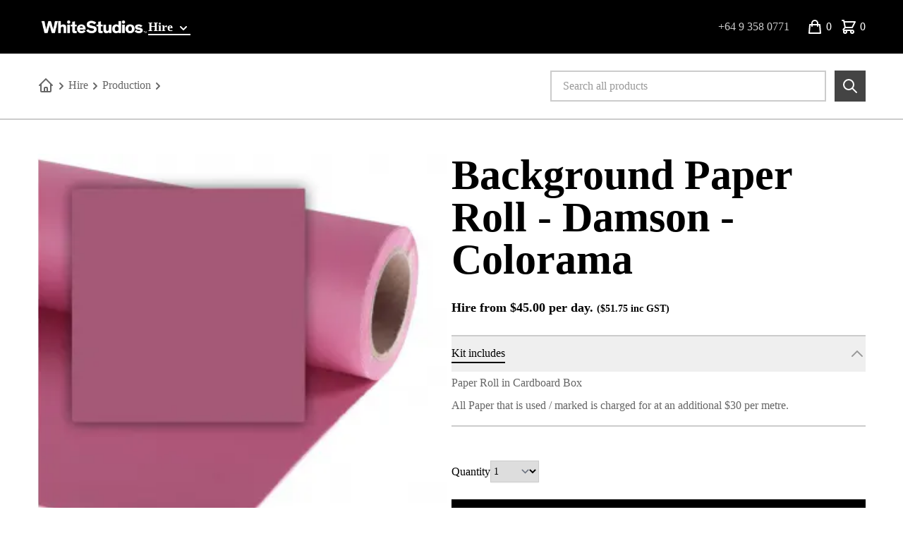

--- FILE ---
content_type: text/html; charset=UTF-8
request_url: https://whitestudios.co.nz/hire/production/color05/
body_size: 50058
content:
<!DOCTYPE html><html><head><meta charSet="utf-8"/><meta http-equiv="x-ua-compatible" content="ie=edge"/><meta name="viewport" content="width=device-width, initial-scale=1, shrink-to-fit=no"/><meta name="generator" content="Gatsby 5.13.7"/><style data-href="/styles.3f688b4dd7f6b64dda13.css" data-identity="gatsby-global-css">/*
! tailwindcss v3.4.10 | MIT License | https://tailwindcss.com
*/*,:after,:before{border:0 solid #e5e7eb;box-sizing:border-box}:after,:before{--tw-content:""}:host,html{-webkit-text-size-adjust:100%;font-feature-settings:normal;-webkit-tap-highlight-color:transparent;font-family:Helvetica Neue;font-variation-settings:normal;line-height:1.5;-moz-tab-size:4;-o-tab-size:4;tab-size:4}body{line-height:inherit;margin:0}hr{border-top-width:1px;color:inherit;height:0}abbr:where([title]){-webkit-text-decoration:underline dotted;text-decoration:underline dotted}h1,h2,h3,h4,h5,h6{font-size:inherit;font-weight:inherit}a{color:inherit;text-decoration:inherit}b,strong{font-weight:bolder}code,kbd,pre,samp{font-feature-settings:normal;font-family:ui-monospace,SFMono-Regular,Menlo,Monaco,Consolas,Liberation Mono,Courier New,monospace;font-size:1em;font-variation-settings:normal}small{font-size:80%}sub,sup{font-size:75%;line-height:0;position:relative;vertical-align:baseline}sub{bottom:-.25em}sup{top:-.5em}table{border-collapse:collapse;border-color:inherit;text-indent:0}button,input,optgroup,select,textarea{font-feature-settings:inherit;color:inherit;font-family:inherit;font-size:100%;font-variation-settings:inherit;font-weight:inherit;letter-spacing:inherit;line-height:inherit;margin:0;padding:0}button,select{text-transform:none}button,input:where([type=button]),input:where([type=reset]),input:where([type=submit]){-webkit-appearance:button;background-color:transparent;background-image:none}:-moz-focusring{outline:auto}:-moz-ui-invalid{box-shadow:none}progress{vertical-align:baseline}::-webkit-inner-spin-button,::-webkit-outer-spin-button{height:auto}[type=search]{-webkit-appearance:textfield;outline-offset:-2px}::-webkit-search-decoration{-webkit-appearance:none}::-webkit-file-upload-button{-webkit-appearance:button;font:inherit}summary{display:list-item}blockquote,dd,dl,figure,h1,h2,h3,h4,h5,h6,hr,p,pre{margin:0}fieldset{margin:0}fieldset,legend{padding:0}menu,ol,ul{list-style:none;margin:0;padding:0}dialog{padding:0}textarea{resize:vertical}input::-moz-placeholder,textarea::-moz-placeholder{color:#9ca3af}input::placeholder,textarea::placeholder{color:#9ca3af}[role=button],button{cursor:pointer}:disabled{cursor:default}audio,canvas,embed,iframe,img,object,svg,video{display:block;vertical-align:middle}img,video{height:auto;max-width:100%}[hidden]{display:none}[multiple],[type=date],[type=datetime-local],[type=email],[type=month],[type=number],[type=password],[type=search],[type=tel],[type=text],[type=time],[type=url],[type=week],input:where(:not([type])),select,textarea{--tw-shadow:0 0 #0000;-webkit-appearance:none;-moz-appearance:none;appearance:none;background-color:#fff;border-color:#6b7280;border-radius:0;border-width:1px;font-size:1rem;line-height:1.5rem;padding:.5rem .75rem}[multiple]:focus,[type=date]:focus,[type=datetime-local]:focus,[type=email]:focus,[type=month]:focus,[type=number]:focus,[type=password]:focus,[type=search]:focus,[type=tel]:focus,[type=text]:focus,[type=time]:focus,[type=url]:focus,[type=week]:focus,input:where(:not([type])):focus,select:focus,textarea:focus{--tw-ring-inset:var(--tw-empty,/*!*/ /*!*/);--tw-ring-offset-width:0px;--tw-ring-offset-color:#fff;--tw-ring-color:#2563eb;--tw-ring-offset-shadow:var(--tw-ring-inset) 0 0 0 var(--tw-ring-offset-width) var(--tw-ring-offset-color);--tw-ring-shadow:var(--tw-ring-inset) 0 0 0 calc(1px + var(--tw-ring-offset-width)) var(--tw-ring-color);border-color:#2563eb;box-shadow:var(--tw-ring-offset-shadow),var(--tw-ring-shadow),var(--tw-shadow);outline:2px solid transparent;outline-offset:2px}input::-moz-placeholder,textarea::-moz-placeholder{color:#6b7280;opacity:1}input::placeholder,textarea::placeholder{color:#6b7280;opacity:1}::-webkit-datetime-edit-fields-wrapper{padding:0}::-webkit-date-and-time-value{min-height:1.5em;text-align:inherit}::-webkit-datetime-edit{display:inline-flex}::-webkit-datetime-edit,::-webkit-datetime-edit-day-field,::-webkit-datetime-edit-hour-field,::-webkit-datetime-edit-meridiem-field,::-webkit-datetime-edit-millisecond-field,::-webkit-datetime-edit-minute-field,::-webkit-datetime-edit-month-field,::-webkit-datetime-edit-second-field,::-webkit-datetime-edit-year-field{padding-bottom:0;padding-top:0}select{background-image:url("data:image/svg+xml;charset=utf-8,%3Csvg xmlns='http://www.w3.org/2000/svg' fill='none' viewBox='0 0 20 20'%3E%3Cpath stroke='%236b7280' stroke-linecap='round' stroke-linejoin='round' stroke-width='1.5' d='m6 8 4 4 4-4'/%3E%3C/svg%3E");background-position:right .5rem center;background-repeat:no-repeat;background-size:1.5em 1.5em;padding-right:2.5rem;-webkit-print-color-adjust:exact;print-color-adjust:exact}[multiple],[size]:where(select:not([size="1"])){background-image:none;background-position:0 0;background-repeat:unset;background-size:initial;padding-right:.75rem;-webkit-print-color-adjust:unset;print-color-adjust:unset}[type=checkbox],[type=radio]{--tw-shadow:0 0 #0000;-webkit-appearance:none;-moz-appearance:none;appearance:none;background-color:#fff;background-origin:border-box;border-color:#6b7280;border-width:1px;color:#2563eb;display:inline-block;flex-shrink:0;height:1rem;padding:0;-webkit-print-color-adjust:exact;print-color-adjust:exact;-webkit-user-select:none;-moz-user-select:none;user-select:none;vertical-align:middle;width:1rem}[type=checkbox]{border-radius:0}[type=radio]{border-radius:100%}[type=checkbox]:focus,[type=radio]:focus{--tw-ring-inset:var(--tw-empty,/*!*/ /*!*/);--tw-ring-offset-width:2px;--tw-ring-offset-color:#fff;--tw-ring-color:#2563eb;--tw-ring-offset-shadow:var(--tw-ring-inset) 0 0 0 var(--tw-ring-offset-width) var(--tw-ring-offset-color);--tw-ring-shadow:var(--tw-ring-inset) 0 0 0 calc(2px + var(--tw-ring-offset-width)) var(--tw-ring-color);box-shadow:var(--tw-ring-offset-shadow),var(--tw-ring-shadow),var(--tw-shadow);outline:2px solid transparent;outline-offset:2px}[type=checkbox]:checked,[type=radio]:checked{background-color:currentColor;background-position:50%;background-repeat:no-repeat;background-size:100% 100%;border-color:transparent}[type=checkbox]:checked{background-image:url("data:image/svg+xml;charset=utf-8,%3Csvg xmlns='http://www.w3.org/2000/svg' fill='%23fff' viewBox='0 0 16 16'%3E%3Cpath d='M12.207 4.793a1 1 0 0 1 0 1.414l-5 5a1 1 0 0 1-1.414 0l-2-2a1 1 0 0 1 1.414-1.414L6.5 9.086l4.293-4.293a1 1 0 0 1 1.414 0z'/%3E%3C/svg%3E")}@media (forced-colors:active){[type=checkbox]:checked{-webkit-appearance:auto;-moz-appearance:auto;appearance:auto}}[type=radio]:checked{background-image:url("data:image/svg+xml;charset=utf-8,%3Csvg xmlns='http://www.w3.org/2000/svg' fill='%23fff' viewBox='0 0 16 16'%3E%3Ccircle cx='8' cy='8' r='3'/%3E%3C/svg%3E")}@media (forced-colors:active){[type=radio]:checked{-webkit-appearance:auto;-moz-appearance:auto;appearance:auto}}[type=checkbox]:checked:focus,[type=checkbox]:checked:hover,[type=radio]:checked:focus,[type=radio]:checked:hover{background-color:currentColor;border-color:transparent}[type=checkbox]:indeterminate{background-color:currentColor;background-image:url("data:image/svg+xml;charset=utf-8,%3Csvg xmlns='http://www.w3.org/2000/svg' fill='none' viewBox='0 0 16 16'%3E%3Cpath stroke='%23fff' stroke-linecap='round' stroke-linejoin='round' stroke-width='2' d='M4 8h8'/%3E%3C/svg%3E");background-position:50%;background-repeat:no-repeat;background-size:100% 100%;border-color:transparent}@media (forced-colors:active){[type=checkbox]:indeterminate{-webkit-appearance:auto;-moz-appearance:auto;appearance:auto}}[type=checkbox]:indeterminate:focus,[type=checkbox]:indeterminate:hover{background-color:currentColor;border-color:transparent}[type=file]{background:unset;border-color:inherit;border-radius:0;border-width:0;font-size:unset;line-height:inherit;padding:0}[type=file]:focus{outline:1px solid ButtonText;outline:1px auto -webkit-focus-ring-color}*{scrollbar-color:auto;scrollbar-width:auto}*,:after,:before{--tw-border-spacing-x:0;--tw-border-spacing-y:0;--tw-translate-x:0;--tw-translate-y:0;--tw-rotate:0;--tw-skew-x:0;--tw-skew-y:0;--tw-scale-x:1;--tw-scale-y:1;--tw-pan-x: ;--tw-pan-y: ;--tw-pinch-zoom: ;--tw-scroll-snap-strictness:proximity;--tw-gradient-from-position: ;--tw-gradient-via-position: ;--tw-gradient-to-position: ;--tw-ordinal: ;--tw-slashed-zero: ;--tw-numeric-figure: ;--tw-numeric-spacing: ;--tw-numeric-fraction: ;--tw-ring-inset: ;--tw-ring-offset-width:0px;--tw-ring-offset-color:#fff;--tw-ring-color:rgba(59,130,246,.5);--tw-ring-offset-shadow:0 0 #0000;--tw-ring-shadow:0 0 #0000;--tw-shadow:0 0 #0000;--tw-shadow-colored:0 0 #0000;--tw-blur: ;--tw-brightness: ;--tw-contrast: ;--tw-grayscale: ;--tw-hue-rotate: ;--tw-invert: ;--tw-saturate: ;--tw-sepia: ;--tw-drop-shadow: ;--tw-backdrop-blur: ;--tw-backdrop-brightness: ;--tw-backdrop-contrast: ;--tw-backdrop-grayscale: ;--tw-backdrop-hue-rotate: ;--tw-backdrop-invert: ;--tw-backdrop-opacity: ;--tw-backdrop-saturate: ;--tw-backdrop-sepia: ;--tw-contain-size: ;--tw-contain-layout: ;--tw-contain-paint: ;--tw-contain-style: }::backdrop{--tw-border-spacing-x:0;--tw-border-spacing-y:0;--tw-translate-x:0;--tw-translate-y:0;--tw-rotate:0;--tw-skew-x:0;--tw-skew-y:0;--tw-scale-x:1;--tw-scale-y:1;--tw-pan-x: ;--tw-pan-y: ;--tw-pinch-zoom: ;--tw-scroll-snap-strictness:proximity;--tw-gradient-from-position: ;--tw-gradient-via-position: ;--tw-gradient-to-position: ;--tw-ordinal: ;--tw-slashed-zero: ;--tw-numeric-figure: ;--tw-numeric-spacing: ;--tw-numeric-fraction: ;--tw-ring-inset: ;--tw-ring-offset-width:0px;--tw-ring-offset-color:#fff;--tw-ring-color:rgba(59,130,246,.5);--tw-ring-offset-shadow:0 0 #0000;--tw-ring-shadow:0 0 #0000;--tw-shadow:0 0 #0000;--tw-shadow-colored:0 0 #0000;--tw-blur: ;--tw-brightness: ;--tw-contrast: ;--tw-grayscale: ;--tw-hue-rotate: ;--tw-invert: ;--tw-saturate: ;--tw-sepia: ;--tw-drop-shadow: ;--tw-backdrop-blur: ;--tw-backdrop-brightness: ;--tw-backdrop-contrast: ;--tw-backdrop-grayscale: ;--tw-backdrop-hue-rotate: ;--tw-backdrop-invert: ;--tw-backdrop-opacity: ;--tw-backdrop-saturate: ;--tw-backdrop-sepia: ;--tw-contain-size: ;--tw-contain-layout: ;--tw-contain-paint: ;--tw-contain-style: }.prose{color:#444;max-width:65ch}.prose :where(p):not(:where([class~=not-prose],[class~=not-prose] *)){margin-bottom:1.25em;margin-top:1.25em}.prose :where([class~=lead]):not(:where([class~=not-prose],[class~=not-prose] *)){color:var(--tw-prose-lead);font-size:1.25em;line-height:1.6;margin-bottom:1.2em;margin-top:1.2em}.prose :where(a):not(:where([class~=not-prose],[class~=not-prose] *)){color:#000;font-weight:500;text-decoration:underline}.prose :where(a):not(:where([class~=not-prose],[class~=not-prose] *)):hover{color:#000;text-decoration:underline}.prose :where(strong):not(:where([class~=not-prose],[class~=not-prose] *)){color:#000;font-weight:600}.prose :where(a strong):not(:where([class~=not-prose],[class~=not-prose] *)){color:inherit}.prose :where(blockquote strong):not(:where([class~=not-prose],[class~=not-prose] *)){color:inherit}.prose :where(thead th strong):not(:where([class~=not-prose],[class~=not-prose] *)){color:inherit}.prose :where(ol):not(:where([class~=not-prose],[class~=not-prose] *)){list-style-type:decimal;margin-bottom:1.25em;margin-top:1.25em;padding-inline-start:1.625em}.prose :where(ol[type=A]):not(:where([class~=not-prose],[class~=not-prose] *)){list-style-type:upper-alpha}.prose :where(ol[type=a]):not(:where([class~=not-prose],[class~=not-prose] *)){list-style-type:lower-alpha}.prose :where(ol[type=A s]):not(:where([class~=not-prose],[class~=not-prose] *)){list-style-type:upper-alpha}.prose :where(ol[type=a s]):not(:where([class~=not-prose],[class~=not-prose] *)){list-style-type:lower-alpha}.prose :where(ol[type=I]):not(:where([class~=not-prose],[class~=not-prose] *)){list-style-type:upper-roman}.prose :where(ol[type=i]):not(:where([class~=not-prose],[class~=not-prose] *)){list-style-type:lower-roman}.prose :where(ol[type=I s]):not(:where([class~=not-prose],[class~=not-prose] *)){list-style-type:upper-roman}.prose :where(ol[type=i s]):not(:where([class~=not-prose],[class~=not-prose] *)){list-style-type:lower-roman}.prose :where(ol[type="1"]):not(:where([class~=not-prose],[class~=not-prose] *)){list-style-type:decimal}.prose :where(ul):not(:where([class~=not-prose],[class~=not-prose] *)){list-style-type:disc;margin-bottom:1.25em;margin-top:1.25em;padding-inline-start:1.625em}.prose :where(ol>li):not(:where([class~=not-prose],[class~=not-prose] *))::marker{color:var(--tw-prose-counters);font-weight:400}.prose :where(ul>li):not(:where([class~=not-prose],[class~=not-prose] *))::marker{color:var(--tw-prose-bullets)}.prose :where(dt):not(:where([class~=not-prose],[class~=not-prose] *)){color:var(--tw-prose-headings);font-weight:600;margin-top:1.25em}.prose :where(hr):not(:where([class~=not-prose],[class~=not-prose] *)){border-color:var(--tw-prose-hr);border-top-width:1px;margin-bottom:3em;margin-top:3em}.prose :where(blockquote):not(:where([class~=not-prose],[class~=not-prose] *)){border-inline-start-color:var(--tw-prose-quote-borders);border-inline-start-width:.25rem;color:var(--tw-prose-quotes);font-style:italic;font-weight:500;margin-bottom:1.6em;margin-top:1.6em;padding-inline-start:1em;quotes:"\201C""\201D""\2018""\2019"}.prose :where(blockquote p:first-of-type):not(:where([class~=not-prose],[class~=not-prose] *)):before{content:open-quote}.prose :where(blockquote p:last-of-type):not(:where([class~=not-prose],[class~=not-prose] *)):after{content:close-quote}.prose :where(h1):not(:where([class~=not-prose],[class~=not-prose] *)){color:#000;font-size:2.25em;font-weight:800;line-height:1.1111111;margin-bottom:.8888889em;margin-top:0}.prose :where(h1 strong):not(:where([class~=not-prose],[class~=not-prose] *)){color:inherit;font-weight:900}.prose :where(h2):not(:where([class~=not-prose],[class~=not-prose] *)){color:#000;font-size:1.5em;font-weight:700;line-height:1.3333333;margin-bottom:1em;margin-top:2em}.prose :where(h2 strong):not(:where([class~=not-prose],[class~=not-prose] *)){color:inherit;font-weight:800}.prose :where(h3):not(:where([class~=not-prose],[class~=not-prose] *)){color:#000;font-size:1.25em;font-weight:600;line-height:1.6;margin-bottom:.6em;margin-top:1.6em}.prose :where(h3 strong):not(:where([class~=not-prose],[class~=not-prose] *)){color:inherit;font-weight:700}.prose :where(h4):not(:where([class~=not-prose],[class~=not-prose] *)){color:#000;font-weight:600;line-height:1.5;margin-bottom:.5em;margin-top:1.5em}.prose :where(h4 strong):not(:where([class~=not-prose],[class~=not-prose] *)){color:inherit;font-weight:700}.prose :where(img):not(:where([class~=not-prose],[class~=not-prose] *)){margin:48px auto}.prose :where(picture):not(:where([class~=not-prose],[class~=not-prose] *)){display:block;margin-bottom:2em;margin-top:2em}.prose :where(video):not(:where([class~=not-prose],[class~=not-prose] *)){margin-bottom:2em;margin-top:2em}.prose :where(kbd):not(:where([class~=not-prose],[class~=not-prose] *)){border-radius:.3125rem;box-shadow:0 0 0 1px rgb(var(--tw-prose-kbd-shadows)/10%),0 3px 0 rgb(var(--tw-prose-kbd-shadows)/10%);color:var(--tw-prose-kbd);font-family:inherit;font-size:.875em;font-weight:500;padding-inline-end:.375em;padding-bottom:.1875em;padding-top:.1875em;padding-inline-start:.375em}.prose :where(code):not(:where([class~=not-prose],[class~=not-prose] *)){color:var(--tw-prose-code);font-size:.875em;font-weight:600}.prose :where(code):not(:where([class~=not-prose],[class~=not-prose] *)):before{content:"`"}.prose :where(code):not(:where([class~=not-prose],[class~=not-prose] *)):after{content:"`"}.prose :where(a code):not(:where([class~=not-prose],[class~=not-prose] *)){color:inherit}.prose :where(h1 code):not(:where([class~=not-prose],[class~=not-prose] *)){color:inherit}.prose :where(h2 code):not(:where([class~=not-prose],[class~=not-prose] *)){color:inherit;font-size:.875em}.prose :where(h3 code):not(:where([class~=not-prose],[class~=not-prose] *)){color:inherit;font-size:.9em}.prose :where(h4 code):not(:where([class~=not-prose],[class~=not-prose] *)){color:inherit}.prose :where(blockquote code):not(:where([class~=not-prose],[class~=not-prose] *)){color:inherit}.prose :where(thead th code):not(:where([class~=not-prose],[class~=not-prose] *)){color:inherit}.prose :where(pre):not(:where([class~=not-prose],[class~=not-prose] *)){background-color:var(--tw-prose-pre-bg);border-radius:.375rem;color:var(--tw-prose-pre-code);font-size:.875em;font-weight:400;line-height:1.7142857;margin-bottom:1.7142857em;margin-top:1.7142857em;overflow-x:auto;padding-inline-end:1.1428571em;padding-bottom:.8571429em;padding-top:.8571429em;padding-inline-start:1.1428571em}.prose :where(pre code):not(:where([class~=not-prose],[class~=not-prose] *)){background-color:transparent;border-radius:0;border-width:0;color:inherit;font-family:inherit;font-size:inherit;font-weight:inherit;line-height:inherit;padding:0}.prose :where(pre code):not(:where([class~=not-prose],[class~=not-prose] *)):before{content:none}.prose :where(pre code):not(:where([class~=not-prose],[class~=not-prose] *)):after{content:none}.prose :where(table):not(:where([class~=not-prose],[class~=not-prose] *)){font-size:.875em;line-height:1.7142857;margin-bottom:2em;margin-top:2em;table-layout:auto;width:100%}.prose :where(thead):not(:where([class~=not-prose],[class~=not-prose] *)){border-bottom-color:var(--tw-prose-th-borders);border-bottom-width:1px}.prose :where(thead th):not(:where([class~=not-prose],[class~=not-prose] *)){color:var(--tw-prose-headings);font-weight:600;padding-inline-end:.5714286em;padding-bottom:.5714286em;padding-inline-start:.5714286em;vertical-align:bottom}.prose :where(tbody tr):not(:where([class~=not-prose],[class~=not-prose] *)){border-bottom-color:var(--tw-prose-td-borders);border-bottom-width:1px}.prose :where(tbody tr:last-child):not(:where([class~=not-prose],[class~=not-prose] *)){border-bottom-width:0}.prose :where(tbody td):not(:where([class~=not-prose],[class~=not-prose] *)){vertical-align:baseline}.prose :where(tfoot):not(:where([class~=not-prose],[class~=not-prose] *)){border-top-color:var(--tw-prose-th-borders);border-top-width:1px}.prose :where(tfoot td):not(:where([class~=not-prose],[class~=not-prose] *)){vertical-align:top}.prose :where(th,td):not(:where([class~=not-prose],[class~=not-prose] *)){text-align:start}.prose :where(figure>*):not(:where([class~=not-prose],[class~=not-prose] *)){margin-bottom:0;margin-top:0}.prose :where(figcaption):not(:where([class~=not-prose],[class~=not-prose] *)){color:var(--tw-prose-captions);font-size:.875em;line-height:1.4285714;margin-top:.8571429em}.prose{--tw-prose-body:#374151;--tw-prose-headings:#111827;--tw-prose-lead:#4b5563;--tw-prose-links:#111827;--tw-prose-bold:#111827;--tw-prose-counters:#6b7280;--tw-prose-bullets:#d1d5db;--tw-prose-hr:#e5e7eb;--tw-prose-quotes:#111827;--tw-prose-quote-borders:#e5e7eb;--tw-prose-captions:#6b7280;--tw-prose-kbd:#111827;--tw-prose-kbd-shadows:17 24 39;--tw-prose-code:#111827;--tw-prose-pre-code:#e5e7eb;--tw-prose-pre-bg:#1f2937;--tw-prose-th-borders:#d1d5db;--tw-prose-td-borders:#e5e7eb;--tw-prose-invert-body:#d1d5db;--tw-prose-invert-headings:#fff;--tw-prose-invert-lead:#9ca3af;--tw-prose-invert-links:#fff;--tw-prose-invert-bold:#fff;--tw-prose-invert-counters:#9ca3af;--tw-prose-invert-bullets:#4b5563;--tw-prose-invert-hr:#374151;--tw-prose-invert-quotes:#f3f4f6;--tw-prose-invert-quote-borders:#374151;--tw-prose-invert-captions:#9ca3af;--tw-prose-invert-kbd:#fff;--tw-prose-invert-kbd-shadows:255 255 255;--tw-prose-invert-code:#fff;--tw-prose-invert-pre-code:#d1d5db;--tw-prose-invert-pre-bg:rgba(0,0,0,.5);--tw-prose-invert-th-borders:#4b5563;--tw-prose-invert-td-borders:#374151;font-size:1rem;line-height:1.75}.prose :where(picture>img):not(:where([class~=not-prose],[class~=not-prose] *)){margin-bottom:0;margin-top:0}.prose :where(li):not(:where([class~=not-prose],[class~=not-prose] *)){margin-bottom:.5em;margin-top:.5em}.prose :where(ol>li):not(:where([class~=not-prose],[class~=not-prose] *)){padding-inline-start:.375em}.prose :where(ul>li):not(:where([class~=not-prose],[class~=not-prose] *)){padding-inline-start:.375em}.prose :where(.prose>ul>li p):not(:where([class~=not-prose],[class~=not-prose] *)){margin-bottom:.75em;margin-top:.75em}.prose :where(.prose>ul>li>p:first-child):not(:where([class~=not-prose],[class~=not-prose] *)){margin-top:1.25em}.prose :where(.prose>ul>li>p:last-child):not(:where([class~=not-prose],[class~=not-prose] *)){margin-bottom:1.25em}.prose :where(.prose>ol>li>p:first-child):not(:where([class~=not-prose],[class~=not-prose] *)){margin-top:1.25em}.prose :where(.prose>ol>li>p:last-child):not(:where([class~=not-prose],[class~=not-prose] *)){margin-bottom:1.25em}.prose :where(ul ul,ul ol,ol ul,ol ol):not(:where([class~=not-prose],[class~=not-prose] *)){margin-bottom:.75em;margin-top:.75em}.prose :where(dl):not(:where([class~=not-prose],[class~=not-prose] *)){margin-bottom:1.25em;margin-top:1.25em}.prose :where(dd):not(:where([class~=not-prose],[class~=not-prose] *)){margin-top:.5em;padding-inline-start:1.625em}.prose :where(hr+*):not(:where([class~=not-prose],[class~=not-prose] *)){margin-top:0}.prose :where(h2+*):not(:where([class~=not-prose],[class~=not-prose] *)){margin-top:0}.prose :where(h3+*):not(:where([class~=not-prose],[class~=not-prose] *)){margin-top:0}.prose :where(h4+*):not(:where([class~=not-prose],[class~=not-prose] *)){margin-top:0}.prose :where(thead th:first-child):not(:where([class~=not-prose],[class~=not-prose] *)){padding-inline-start:0}.prose :where(thead th:last-child):not(:where([class~=not-prose],[class~=not-prose] *)){padding-inline-end:0}.prose :where(tbody td,tfoot td):not(:where([class~=not-prose],[class~=not-prose] *)){padding-inline-end:.5714286em;padding-bottom:.5714286em;padding-top:.5714286em;padding-inline-start:.5714286em}.prose :where(tbody td:first-child,tfoot td:first-child):not(:where([class~=not-prose],[class~=not-prose] *)){padding-inline-start:0}.prose :where(tbody td:last-child,tfoot td:last-child):not(:where([class~=not-prose],[class~=not-prose] *)){padding-inline-end:0}.prose :where(figure):not(:where([class~=not-prose],[class~=not-prose] *)){margin-bottom:2em;margin-top:2em}.prose :where(.prose>:first-child):not(:where([class~=not-prose],[class~=not-prose] *)){margin-top:0}.prose :where(.prose>:last-child):not(:where([class~=not-prose],[class~=not-prose] *)){margin-bottom:0}.prose-sm{font-size:.875rem;line-height:1.7142857}.prose-sm :where(p):not(:where([class~=not-prose],[class~=not-prose] *)){margin-bottom:1.1428571em;margin-top:1.1428571em}.prose-sm :where([class~=lead]):not(:where([class~=not-prose],[class~=not-prose] *)){font-size:1.2857143em;line-height:1.5555556;margin-bottom:.8888889em;margin-top:.8888889em}.prose-sm :where(blockquote):not(:where([class~=not-prose],[class~=not-prose] *)){margin-bottom:1.3333333em;margin-top:1.3333333em;padding-inline-start:1.1111111em}.prose-sm :where(h1):not(:where([class~=not-prose],[class~=not-prose] *)){font-size:2.1428571em;line-height:1.2;margin-bottom:.8em;margin-top:0}.prose-sm :where(h2):not(:where([class~=not-prose],[class~=not-prose] *)){font-size:1.4285714em;line-height:1.4;margin-bottom:.8em;margin-top:1.6em}.prose-sm :where(h3):not(:where([class~=not-prose],[class~=not-prose] *)){font-size:1.2857143em;line-height:1.5555556;margin-bottom:.4444444em;margin-top:1.5555556em}.prose-sm :where(h4):not(:where([class~=not-prose],[class~=not-prose] *)){line-height:1.4285714;margin-bottom:.5714286em;margin-top:1.4285714em}.prose-sm :where(img):not(:where([class~=not-prose],[class~=not-prose] *)){margin-bottom:1.7142857em;margin-top:1.7142857em}.prose-sm :where(picture):not(:where([class~=not-prose],[class~=not-prose] *)){margin-bottom:1.7142857em;margin-top:1.7142857em}.prose-sm :where(picture>img):not(:where([class~=not-prose],[class~=not-prose] *)){margin-bottom:0;margin-top:0}.prose-sm :where(video):not(:where([class~=not-prose],[class~=not-prose] *)){margin-bottom:1.7142857em;margin-top:1.7142857em}.prose-sm :where(kbd):not(:where([class~=not-prose],[class~=not-prose] *)){border-radius:.3125rem;font-size:.8571429em;padding-inline-end:.3571429em;padding-bottom:.1428571em;padding-top:.1428571em;padding-inline-start:.3571429em}.prose-sm :where(code):not(:where([class~=not-prose],[class~=not-prose] *)){font-size:.8571429em}.prose-sm :where(h2 code):not(:where([class~=not-prose],[class~=not-prose] *)){font-size:.9em}.prose-sm :where(h3 code):not(:where([class~=not-prose],[class~=not-prose] *)){font-size:.8888889em}.prose-sm :where(pre):not(:where([class~=not-prose],[class~=not-prose] *)){border-radius:.25rem;font-size:.8571429em;line-height:1.6666667;margin-bottom:1.6666667em;margin-top:1.6666667em;padding-inline-end:1em;padding-bottom:.6666667em;padding-top:.6666667em;padding-inline-start:1em}.prose-sm :where(ol):not(:where([class~=not-prose],[class~=not-prose] *)){margin-bottom:1.1428571em;margin-top:1.1428571em;padding-inline-start:1.5714286em}.prose-sm :where(ul):not(:where([class~=not-prose],[class~=not-prose] *)){margin-bottom:1.1428571em;margin-top:1.1428571em;padding-inline-start:1.5714286em}.prose-sm :where(li):not(:where([class~=not-prose],[class~=not-prose] *)){margin-bottom:.2857143em;margin-top:.2857143em}.prose-sm :where(ol>li):not(:where([class~=not-prose],[class~=not-prose] *)){padding-inline-start:.4285714em}.prose-sm :where(ul>li):not(:where([class~=not-prose],[class~=not-prose] *)){padding-inline-start:.4285714em}.prose-sm :where(.prose-sm>ul>li p):not(:where([class~=not-prose],[class~=not-prose] *)){margin-bottom:.5714286em;margin-top:.5714286em}.prose-sm :where(.prose-sm>ul>li>p:first-child):not(:where([class~=not-prose],[class~=not-prose] *)){margin-top:1.1428571em}.prose-sm :where(.prose-sm>ul>li>p:last-child):not(:where([class~=not-prose],[class~=not-prose] *)){margin-bottom:1.1428571em}.prose-sm :where(.prose-sm>ol>li>p:first-child):not(:where([class~=not-prose],[class~=not-prose] *)){margin-top:1.1428571em}.prose-sm :where(.prose-sm>ol>li>p:last-child):not(:where([class~=not-prose],[class~=not-prose] *)){margin-bottom:1.1428571em}.prose-sm :where(ul ul,ul ol,ol ul,ol ol):not(:where([class~=not-prose],[class~=not-prose] *)){margin-bottom:.5714286em;margin-top:.5714286em}.prose-sm :where(dl):not(:where([class~=not-prose],[class~=not-prose] *)){margin-bottom:1.1428571em;margin-top:1.1428571em}.prose-sm :where(dt):not(:where([class~=not-prose],[class~=not-prose] *)){margin-top:1.1428571em}.prose-sm :where(dd):not(:where([class~=not-prose],[class~=not-prose] *)){margin-top:.2857143em;padding-inline-start:1.5714286em}.prose-sm :where(hr):not(:where([class~=not-prose],[class~=not-prose] *)){margin-bottom:2.8571429em;margin-top:2.8571429em}.prose-sm :where(hr+*):not(:where([class~=not-prose],[class~=not-prose] *)){margin-top:0}.prose-sm :where(h2+*):not(:where([class~=not-prose],[class~=not-prose] *)){margin-top:0}.prose-sm :where(h3+*):not(:where([class~=not-prose],[class~=not-prose] *)){margin-top:0}.prose-sm :where(h4+*):not(:where([class~=not-prose],[class~=not-prose] *)){margin-top:0}.prose-sm :where(table):not(:where([class~=not-prose],[class~=not-prose] *)){font-size:.8571429em;line-height:1.5}.prose-sm :where(thead th):not(:where([class~=not-prose],[class~=not-prose] *)){padding-inline-end:1em;padding-bottom:.6666667em;padding-inline-start:1em}.prose-sm :where(thead th:first-child):not(:where([class~=not-prose],[class~=not-prose] *)){padding-inline-start:0}.prose-sm :where(thead th:last-child):not(:where([class~=not-prose],[class~=not-prose] *)){padding-inline-end:0}.prose-sm :where(tbody td,tfoot td):not(:where([class~=not-prose],[class~=not-prose] *)){padding-inline-end:1em;padding-bottom:.6666667em;padding-top:.6666667em;padding-inline-start:1em}.prose-sm :where(tbody td:first-child,tfoot td:first-child):not(:where([class~=not-prose],[class~=not-prose] *)){padding-inline-start:0}.prose-sm :where(tbody td:last-child,tfoot td:last-child):not(:where([class~=not-prose],[class~=not-prose] *)){padding-inline-end:0}.prose-sm :where(figure):not(:where([class~=not-prose],[class~=not-prose] *)){margin-bottom:1.7142857em;margin-top:1.7142857em}.prose-sm :where(figure>*):not(:where([class~=not-prose],[class~=not-prose] *)){margin-bottom:0;margin-top:0}.prose-sm :where(figcaption):not(:where([class~=not-prose],[class~=not-prose] *)){font-size:.8571429em;line-height:1.3333333;margin-top:.6666667em}.prose-sm :where(.prose-sm>:first-child):not(:where([class~=not-prose],[class~=not-prose] *)){margin-top:0}.prose-sm :where(.prose-sm>:last-child):not(:where([class~=not-prose],[class~=not-prose] *)){margin-bottom:0}.prose-lg{font-size:1.125rem;line-height:1.7777778}.prose-lg :where(p):not(:where([class~=not-prose],[class~=not-prose] *)){margin-bottom:1.3333333em;margin-top:1.3333333em}.prose-lg :where([class~=lead]):not(:where([class~=not-prose],[class~=not-prose] *)){font-size:1.2222222em;line-height:1.4545455;margin-bottom:1.0909091em;margin-top:1.0909091em}.prose-lg :where(blockquote):not(:where([class~=not-prose],[class~=not-prose] *)){margin-bottom:1.6666667em;margin-top:1.6666667em;padding-inline-start:1em}.prose-lg :where(h1):not(:where([class~=not-prose],[class~=not-prose] *)){font-size:2.6666667em;line-height:1;margin-bottom:.8333333em;margin-top:0}.prose-lg :where(h2):not(:where([class~=not-prose],[class~=not-prose] *)){font-size:1.6666667em;line-height:1.3333333;margin-bottom:1.0666667em;margin-top:1.8666667em}.prose-lg :where(h3):not(:where([class~=not-prose],[class~=not-prose] *)){font-size:1.3333333em;line-height:1.5;margin-bottom:.6666667em;margin-top:1.6666667em}.prose-lg :where(h4):not(:where([class~=not-prose],[class~=not-prose] *)){line-height:1.5555556;margin-bottom:.4444444em;margin-top:1.7777778em}.prose-lg :where(img):not(:where([class~=not-prose],[class~=not-prose] *)){margin-bottom:1.7777778em;margin-top:1.7777778em}.prose-lg :where(picture):not(:where([class~=not-prose],[class~=not-prose] *)){margin-bottom:1.7777778em;margin-top:1.7777778em}.prose-lg :where(picture>img):not(:where([class~=not-prose],[class~=not-prose] *)){margin-bottom:0;margin-top:0}.prose-lg :where(video):not(:where([class~=not-prose],[class~=not-prose] *)){margin-bottom:1.7777778em;margin-top:1.7777778em}.prose-lg :where(kbd):not(:where([class~=not-prose],[class~=not-prose] *)){border-radius:.3125rem;font-size:.8888889em;padding-inline-end:.4444444em;padding-bottom:.2222222em;padding-top:.2222222em;padding-inline-start:.4444444em}.prose-lg :where(code):not(:where([class~=not-prose],[class~=not-prose] *)){font-size:.8888889em}.prose-lg :where(h2 code):not(:where([class~=not-prose],[class~=not-prose] *)){font-size:.8666667em}.prose-lg :where(h3 code):not(:where([class~=not-prose],[class~=not-prose] *)){font-size:.875em}.prose-lg :where(pre):not(:where([class~=not-prose],[class~=not-prose] *)){border-radius:.375rem;font-size:.8888889em;line-height:1.75;margin-bottom:2em;margin-top:2em;padding-inline-end:1.5em;padding-bottom:1em;padding-top:1em;padding-inline-start:1.5em}.prose-lg :where(ol):not(:where([class~=not-prose],[class~=not-prose] *)){margin-bottom:1.3333333em;margin-top:1.3333333em;padding-inline-start:1.5555556em}.prose-lg :where(ul):not(:where([class~=not-prose],[class~=not-prose] *)){margin-bottom:1.3333333em;margin-top:1.3333333em;padding-inline-start:1.5555556em}.prose-lg :where(li):not(:where([class~=not-prose],[class~=not-prose] *)){margin-bottom:.6666667em;margin-top:.6666667em}.prose-lg :where(ol>li):not(:where([class~=not-prose],[class~=not-prose] *)){padding-inline-start:.4444444em}.prose-lg :where(ul>li):not(:where([class~=not-prose],[class~=not-prose] *)){padding-inline-start:.4444444em}.prose-lg :where(.prose-lg>ul>li p):not(:where([class~=not-prose],[class~=not-prose] *)){margin-bottom:.8888889em;margin-top:.8888889em}.prose-lg :where(.prose-lg>ul>li>p:first-child):not(:where([class~=not-prose],[class~=not-prose] *)){margin-top:1.3333333em}.prose-lg :where(.prose-lg>ul>li>p:last-child):not(:where([class~=not-prose],[class~=not-prose] *)){margin-bottom:1.3333333em}.prose-lg :where(.prose-lg>ol>li>p:first-child):not(:where([class~=not-prose],[class~=not-prose] *)){margin-top:1.3333333em}.prose-lg :where(.prose-lg>ol>li>p:last-child):not(:where([class~=not-prose],[class~=not-prose] *)){margin-bottom:1.3333333em}.prose-lg :where(ul ul,ul ol,ol ul,ol ol):not(:where([class~=not-prose],[class~=not-prose] *)){margin-bottom:.8888889em;margin-top:.8888889em}.prose-lg :where(dl):not(:where([class~=not-prose],[class~=not-prose] *)){margin-bottom:1.3333333em;margin-top:1.3333333em}.prose-lg :where(dt):not(:where([class~=not-prose],[class~=not-prose] *)){margin-top:1.3333333em}.prose-lg :where(dd):not(:where([class~=not-prose],[class~=not-prose] *)){margin-top:.6666667em;padding-inline-start:1.5555556em}.prose-lg :where(hr):not(:where([class~=not-prose],[class~=not-prose] *)){margin-bottom:3.1111111em;margin-top:3.1111111em}.prose-lg :where(hr+*):not(:where([class~=not-prose],[class~=not-prose] *)){margin-top:0}.prose-lg :where(h2+*):not(:where([class~=not-prose],[class~=not-prose] *)){margin-top:0}.prose-lg :where(h3+*):not(:where([class~=not-prose],[class~=not-prose] *)){margin-top:0}.prose-lg :where(h4+*):not(:where([class~=not-prose],[class~=not-prose] *)){margin-top:0}.prose-lg :where(table):not(:where([class~=not-prose],[class~=not-prose] *)){font-size:.8888889em;line-height:1.5}.prose-lg :where(thead th):not(:where([class~=not-prose],[class~=not-prose] *)){padding-inline-end:.75em;padding-bottom:.75em;padding-inline-start:.75em}.prose-lg :where(thead th:first-child):not(:where([class~=not-prose],[class~=not-prose] *)){padding-inline-start:0}.prose-lg :where(thead th:last-child):not(:where([class~=not-prose],[class~=not-prose] *)){padding-inline-end:0}.prose-lg :where(tbody td,tfoot td):not(:where([class~=not-prose],[class~=not-prose] *)){padding-inline-end:.75em;padding-bottom:.75em;padding-top:.75em;padding-inline-start:.75em}.prose-lg :where(tbody td:first-child,tfoot td:first-child):not(:where([class~=not-prose],[class~=not-prose] *)){padding-inline-start:0}.prose-lg :where(tbody td:last-child,tfoot td:last-child):not(:where([class~=not-prose],[class~=not-prose] *)){padding-inline-end:0}.prose-lg :where(figure):not(:where([class~=not-prose],[class~=not-prose] *)){margin-bottom:1.7777778em;margin-top:1.7777778em}.prose-lg :where(figure>*):not(:where([class~=not-prose],[class~=not-prose] *)){margin-bottom:0;margin-top:0}.prose-lg :where(figcaption):not(:where([class~=not-prose],[class~=not-prose] *)){font-size:.8888889em;line-height:1.5;margin-top:1em}.prose-lg :where(.prose-lg>:first-child):not(:where([class~=not-prose],[class~=not-prose] *)){margin-top:0}.prose-lg :where(.prose-lg>:last-child):not(:where([class~=not-prose],[class~=not-prose] *)){margin-bottom:0}.prose-indigo{--tw-prose-links:#4f46e5;--tw-prose-invert-links:#6366f1}.aspect-h-1{--tw-aspect-h:1}.aspect-h-2{--tw-aspect-h:2}.aspect-h-3{--tw-aspect-h:3}.aspect-h-9{--tw-aspect-h:9}.aspect-w-1{--tw-aspect-w:1;padding-bottom:calc(var(--tw-aspect-h)/var(--tw-aspect-w)*100%);position:relative}.aspect-w-1>*{bottom:0;height:100%;left:0;position:absolute;right:0;top:0;width:100%}.aspect-w-16{--tw-aspect-w:16;padding-bottom:calc(var(--tw-aspect-h)/var(--tw-aspect-w)*100%);position:relative}.aspect-w-16>*{bottom:0;height:100%;left:0;position:absolute;right:0;top:0;width:100%}.aspect-w-4{--tw-aspect-w:4;padding-bottom:calc(var(--tw-aspect-h)/var(--tw-aspect-w)*100%);position:relative}.aspect-w-4>*{bottom:0;height:100%;left:0;position:absolute;right:0;top:0;width:100%}.aspect-w-5{--tw-aspect-w:5;padding-bottom:calc(var(--tw-aspect-h)/var(--tw-aspect-w)*100%);position:relative}.aspect-w-5>*{bottom:0;height:100%;left:0;position:absolute;right:0;top:0;width:100%}.sr-only{clip:rect(0,0,0,0);border-width:0;height:1px;margin:-1px;overflow:hidden;padding:0;position:absolute;white-space:nowrap;width:1px}.pointer-events-none{pointer-events:none}.invisible{visibility:hidden}.fixed{position:fixed}.absolute{position:absolute}.relative{position:relative}.sticky{position:sticky}.-inset-0,.inset-0{inset:0}.inset-y-0{bottom:0;top:0}.-left-5{left:-1.25rem}.right-0{right:0}.top-0{top:0}.z-10{z-index:10}.z-40{z-index:40}.z-50{z-index:50}.row-span-2{grid-row:span 2/span 2}.-m-2{margin:-.5rem}.-my-6{margin-bottom:-1.5rem;margin-top:-1.5rem}.mx-auto{margin-left:auto;margin-right:auto}.my-12{margin-bottom:3rem;margin-top:3rem}.my-6{margin-bottom:1.5rem;margin-top:1.5rem}.-ml-2{margin-left:-.5rem}.mb-1{margin-bottom:.25rem}.mb-12{margin-bottom:3rem}.mb-3{margin-bottom:.75rem}.mb-4{margin-bottom:1rem}.mb-6{margin-bottom:1.5rem}.ml-1{margin-left:.25rem}.ml-3{margin-left:.75rem}.ml-4{margin-left:1rem}.ml-6{margin-left:1.5rem}.mr-1{margin-right:.25rem}.mr-3{margin-right:.75rem}.mr-6{margin-right:1.5rem}.mt-0\.5{margin-top:.125rem}.mt-1{margin-top:.25rem}.mt-12{margin-top:3rem}.mt-3{margin-top:.75rem}.mt-6{margin-top:1.5rem}.mt-8{margin-top:2rem}.block{display:block}.inline-block{display:inline-block}.inline{display:inline}.flex{display:flex}.flow-root{display:flow-root}.grid{display:grid}.hidden{display:none}.h-24{height:6rem}.h-28{height:7rem}.h-4{height:1rem}.h-40{height:10rem}.h-5{height:1.25rem}.h-6{height:1.5rem}.h-7{height:1.75rem}.h-full{height:100%}.max-h-96{max-height:24rem}.w-1\/2{width:50%}.w-10\/12{width:83.333333%}.w-11\/12{width:91.666667%}.w-2\/12{width:16.666667%}.w-24{width:6rem}.w-4{width:1rem}.w-40{width:10rem}.w-5{width:1.25rem}.w-6{width:1.5rem}.w-6\/12{width:50%}.w-60{width:15rem}.w-8\/12{width:66.666667%}.w-full{width:100%}.w-screen{width:100vw}.min-w-0{min-width:0}.max-w-2xl{max-width:42rem}.max-w-full{max-width:100%}.max-w-md{max-width:28rem}.max-w-none{max-width:none}.max-w-screen-2xl{max-width:1536px}.flex-1{flex:1 1 0%}.flex-auto{flex:1 1 auto}.flex-none{flex:none}.flex-shrink-0{flex-shrink:0}.origin-top-left{transform-origin:top left}.origin-top-right{transform-origin:top right}.translate-x-0{--tw-translate-x:0px}.translate-x-0,.translate-x-full{transform:translate(var(--tw-translate-x),var(--tw-translate-y)) rotate(var(--tw-rotate)) skewX(var(--tw-skew-x)) skewY(var(--tw-skew-y)) scaleX(var(--tw-scale-x)) scaleY(var(--tw-scale-y))}.translate-x-full{--tw-translate-x:100%}.-rotate-180{--tw-rotate:-180deg}.-rotate-180,.rotate-0{transform:translate(var(--tw-translate-x),var(--tw-translate-y)) rotate(var(--tw-rotate)) skewX(var(--tw-skew-x)) skewY(var(--tw-skew-y)) scaleX(var(--tw-scale-x)) scaleY(var(--tw-scale-y))}.rotate-0{--tw-rotate:0deg}.rotate-180{--tw-rotate:180deg}.rotate-180,.transform{transform:translate(var(--tw-translate-x),var(--tw-translate-y)) rotate(var(--tw-rotate)) skewX(var(--tw-skew-x)) skewY(var(--tw-skew-y)) scaleX(var(--tw-scale-x)) scaleY(var(--tw-scale-y))}@keyframes spin{to{transform:rotate(1turn)}}.animate-spin{animation:spin 1s linear infinite}.cursor-pointer{cursor:pointer}.appearance-none{-webkit-appearance:none;-moz-appearance:none;appearance:none}.grid-cols-1{grid-template-columns:repeat(1,minmax(0,1fr))}.grid-cols-4{grid-template-columns:repeat(4,minmax(0,1fr))}.grid-cols-8{grid-template-columns:repeat(8,minmax(0,1fr))}.flex-col{flex-direction:column}.flex-col-reverse{flex-direction:column-reverse}.items-start{align-items:flex-start}.items-end{align-items:flex-end}.items-center{align-items:center}.justify-start{justify-content:flex-start}.justify-end{justify-content:flex-end}.justify-center{justify-content:center}.justify-between{justify-content:space-between}.gap-1{gap:.25rem}.gap-12{gap:3rem}.gap-2{gap:.5rem}.gap-24{gap:6rem}.gap-3{gap:.75rem}.gap-6{gap:1.5rem}.gap-x-4{-moz-column-gap:1rem;column-gap:1rem}.gap-y-6{row-gap:1.5rem}.space-y-2>:not([hidden])~:not([hidden]){--tw-space-y-reverse:0;margin-bottom:calc(.5rem*var(--tw-space-y-reverse));margin-top:calc(.5rem*(1 - var(--tw-space-y-reverse)))}.space-y-3>:not([hidden])~:not([hidden]){--tw-space-y-reverse:0;margin-bottom:calc(.75rem*var(--tw-space-y-reverse));margin-top:calc(.75rem*(1 - var(--tw-space-y-reverse)))}.space-y-6>:not([hidden])~:not([hidden]){--tw-space-y-reverse:0;margin-bottom:calc(1.5rem*var(--tw-space-y-reverse));margin-top:calc(1.5rem*(1 - var(--tw-space-y-reverse)))}.divide-y>:not([hidden])~:not([hidden]){--tw-divide-y-reverse:0;border-bottom-width:calc(1px*var(--tw-divide-y-reverse));border-top-width:calc(1px*(1 - var(--tw-divide-y-reverse)))}.divide-grey-c>:not([hidden])~:not([hidden]){--tw-divide-opacity:1;border-color:rgb(204 204 204/var(--tw-divide-opacity))}.self-end{align-self:flex-end}.overflow-hidden{overflow:hidden}.overflow-y-auto{overflow-y:auto}.overflow-y-scroll{overflow-y:scroll}.whitespace-nowrap{white-space:nowrap}.whitespace-pre-line{white-space:pre-line}.border{border-width:1px}.border-0{border-width:0}.border-2{border-width:2px}.border-b{border-bottom-width:1px}.border-b-2{border-bottom-width:2px}.border-b-8{border-bottom-width:8px}.border-t{border-top-width:1px}.border-t-2{border-top-width:2px}.border-black{--tw-border-opacity:1;border-color:rgb(0 0 0/var(--tw-border-opacity))}.border-grey-4{--tw-border-opacity:1;border-color:rgb(68 68 68/var(--tw-border-opacity))}.border-grey-9{--tw-border-opacity:1;border-color:rgb(153 153 153/var(--tw-border-opacity))}.border-grey-c{--tw-border-opacity:1;border-color:rgb(204 204 204/var(--tw-border-opacity))}.border-red{--tw-border-opacity:1;border-color:rgb(255 0 0/var(--tw-border-opacity))}.border-transparent{border-color:transparent}.border-white{--tw-border-opacity:1;border-color:rgb(255 255 255/var(--tw-border-opacity))}.bg-black{--tw-bg-opacity:1;background-color:rgb(0 0 0/var(--tw-bg-opacity))}.bg-gray-500{--tw-bg-opacity:1;background-color:rgb(107 114 128/var(--tw-bg-opacity))}.bg-grey-4{--tw-bg-opacity:1;background-color:rgb(68 68 68/var(--tw-bg-opacity))}.bg-grey-9{--tw-bg-opacity:1;background-color:rgb(153 153 153/var(--tw-bg-opacity))}.bg-grey-e{--tw-bg-opacity:1;background-color:rgb(238 238 238/var(--tw-bg-opacity))}.bg-red{--tw-bg-opacity:1;background-color:rgb(255 0 0/var(--tw-bg-opacity))}.bg-white{--tw-bg-opacity:1;background-color:rgb(255 255 255/var(--tw-bg-opacity))}.bg-opacity-75{--tw-bg-opacity:0.75}.object-cover{-o-object-fit:cover;object-fit:cover}.p-0{padding:0}.p-12{padding:3rem}.p-2{padding:.5rem}.p-3{padding:.75rem}.px-2{padding-left:.5rem;padding-right:.5rem}.px-3{padding-left:.75rem;padding-right:.75rem}.px-4{padding-left:1rem;padding-right:1rem}.px-6{padding-left:1.5rem;padding-right:1.5rem}.px-8{padding-left:2rem;padding-right:2rem}.py-1{padding-bottom:.25rem;padding-top:.25rem}.py-1\.5{padding-bottom:.375rem;padding-top:.375rem}.py-12{padding-bottom:3rem;padding-top:3rem}.py-2{padding-bottom:.5rem;padding-top:.5rem}.py-3{padding-bottom:.75rem;padding-top:.75rem}.py-6{padding-bottom:1.5rem;padding-top:1.5rem}.pb-1{padding-bottom:.25rem}.pb-12{padding-bottom:3rem}.pb-3{padding-bottom:.75rem}.pb-6{padding-bottom:1.5rem}.pl-10{padding-left:2.5rem}.pl-12{padding-left:3rem}.pl-3{padding-left:.75rem}.pl-6{padding-left:1.5rem}.pr-12{padding-right:3rem}.pr-3{padding-right:.75rem}.pr-6{padding-right:1.5rem}.pr-9{padding-right:2.25rem}.pt-1{padding-top:.25rem}.pt-12{padding-top:3rem}.pt-3{padding-top:.75rem}.pt-6{padding-top:1.5rem}.text-left{text-align:left}.text-center{text-align:center}.text-right{text-align:right}.font-sans{font-family:Helvetica Neue}.text-5xl{font-size:3rem;line-height:1}.text-6xl{font-size:3.75rem;line-height:1}.text-base{font-size:1rem;line-height:1.5rem}.text-lg{font-size:1.125rem;line-height:1.75rem}.text-sm{font-size:.875rem;line-height:1.25rem}.text-xs{font-size:.75rem;line-height:1rem}.font-bold{font-weight:700}.font-light{font-weight:300}.uppercase{text-transform:uppercase}.capitalize{text-transform:capitalize}.leading-5{line-height:1.25rem}.leading-loose{line-height:2}.leading-relaxed{line-height:1.625}.leading-snug{line-height:1.375}.text-black{--tw-text-opacity:1;color:rgb(0 0 0/var(--tw-text-opacity))}.text-grey-4{--tw-text-opacity:1;color:rgb(68 68 68/var(--tw-text-opacity))}.text-grey-6{--tw-text-opacity:1;color:rgb(102 102 102/var(--tw-text-opacity))}.text-grey-9{--tw-text-opacity:1;color:rgb(153 153 153/var(--tw-text-opacity))}.text-grey-c{--tw-text-opacity:1;color:rgb(204 204 204/var(--tw-text-opacity))}.text-indigo-600{--tw-text-opacity:1;color:rgb(79 70 229/var(--tw-text-opacity))}.text-red{--tw-text-opacity:1;color:rgb(255 0 0/var(--tw-text-opacity))}.text-white{--tw-text-opacity:1;color:rgb(255 255 255/var(--tw-text-opacity))}.opacity-0{opacity:0}.opacity-100{opacity:1}.opacity-25{opacity:.25}.opacity-50{opacity:.5}.opacity-75{opacity:.75}.shadow-2xl{--tw-shadow:0 25px 50px -12px rgba(0,0,0,.25);--tw-shadow-colored:0 25px 50px -12px var(--tw-shadow-color)}.shadow-2xl,.shadow-lg{box-shadow:var(--tw-ring-offset-shadow,0 0 #0000),var(--tw-ring-shadow,0 0 #0000),var(--tw-shadow)}.shadow-lg{--tw-shadow:0 10px 15px -3px rgba(0,0,0,.1),0 4px 6px -4px rgba(0,0,0,.1);--tw-shadow-colored:0 10px 15px -3px var(--tw-shadow-color),0 4px 6px -4px var(--tw-shadow-color)}.shadow-sm{--tw-shadow:0 1px 2px 0 rgba(0,0,0,.05);--tw-shadow-colored:0 1px 2px 0 var(--tw-shadow-color)}.shadow-sm,.shadow-xl{box-shadow:var(--tw-ring-offset-shadow,0 0 #0000),var(--tw-ring-shadow,0 0 #0000),var(--tw-shadow)}.shadow-xl{--tw-shadow:0 20px 25px -5px rgba(0,0,0,.1),0 8px 10px -6px rgba(0,0,0,.1);--tw-shadow-colored:0 20px 25px -5px var(--tw-shadow-color),0 8px 10px -6px var(--tw-shadow-color)}.outline-2{outline-width:2px}.outline-grey-c{outline-color:#ccc}.ring-2{--tw-ring-offset-shadow:var(--tw-ring-inset) 0 0 0 var(--tw-ring-offset-width) var(--tw-ring-offset-color);--tw-ring-shadow:var(--tw-ring-inset) 0 0 0 calc(2px + var(--tw-ring-offset-width)) var(--tw-ring-color);box-shadow:var(--tw-ring-offset-shadow),var(--tw-ring-shadow),var(--tw-shadow,0 0 #0000)}.ring-black{--tw-ring-opacity:1;--tw-ring-color:rgb(0 0 0/var(--tw-ring-opacity))}.ring-indigo-500{--tw-ring-opacity:1;--tw-ring-color:rgb(99 102 241/var(--tw-ring-opacity))}.ring-transparent{--tw-ring-color:transparent}.ring-offset-2{--tw-ring-offset-width:2px}.filter{filter:var(--tw-blur) var(--tw-brightness) var(--tw-contrast) var(--tw-grayscale) var(--tw-hue-rotate) var(--tw-invert) var(--tw-saturate) var(--tw-sepia) var(--tw-drop-shadow)}.transition{transition-duration:.15s;transition-property:color,background-color,border-color,text-decoration-color,fill,stroke,opacity,box-shadow,transform,filter,-webkit-backdrop-filter;transition-property:color,background-color,border-color,text-decoration-color,fill,stroke,opacity,box-shadow,transform,filter,backdrop-filter;transition-property:color,background-color,border-color,text-decoration-color,fill,stroke,opacity,box-shadow,transform,filter,backdrop-filter,-webkit-backdrop-filter;transition-timing-function:cubic-bezier(.4,0,.2,1)}.transition-opacity{transition-duration:.15s;transition-property:opacity;transition-timing-function:cubic-bezier(.4,0,.2,1)}.duration-300{transition-duration:.3s}.duration-500{transition-duration:.5s}.ease-in-out{transition-timing-function:cubic-bezier(.4,0,.2,1)}.scrollbar{--scrollbar-track:initial;--scrollbar-thumb:initial;--scrollbar-corner:initial;--scrollbar-track-hover:var(--scrollbar-track);--scrollbar-thumb-hover:var(--scrollbar-thumb);--scrollbar-corner-hover:var(--scrollbar-corner);--scrollbar-track-active:var(--scrollbar-track-hover);--scrollbar-thumb-active:var(--scrollbar-thumb-hover);--scrollbar-corner-active:var(--scrollbar-corner-hover);overflow:overlay;scrollbar-color:var(--scrollbar-thumb) var(--scrollbar-track)}.scrollbar.overflow-x-hidden{overflow-x:hidden}.scrollbar.overflow-y-hidden{overflow-y:hidden}.scrollbar::-webkit-scrollbar-track{background-color:var(--scrollbar-track)}.scrollbar::-webkit-scrollbar-thumb{background-color:var(--scrollbar-thumb)}.scrollbar::-webkit-scrollbar-corner{background-color:var(--scrollbar-corner)}.scrollbar::-webkit-scrollbar-track:hover{background-color:var(--scrollbar-track-hover)}.scrollbar::-webkit-scrollbar-thumb:hover{background-color:var(--scrollbar-thumb-hover)}.scrollbar::-webkit-scrollbar-corner:hover{background-color:var(--scrollbar-corner-hover)}.scrollbar::-webkit-scrollbar-track:active{background-color:var(--scrollbar-track-active)}.scrollbar::-webkit-scrollbar-thumb:active{background-color:var(--scrollbar-thumb-active)}.scrollbar::-webkit-scrollbar-corner:active{background-color:var(--scrollbar-corner-active)}.scrollbar{scrollbar-width:auto}.scrollbar::-webkit-scrollbar{height:16px;width:16px}.scrollbar-thin{--scrollbar-track:initial;--scrollbar-thumb:initial;--scrollbar-corner:initial;--scrollbar-track-hover:var(--scrollbar-track);--scrollbar-thumb-hover:var(--scrollbar-thumb);--scrollbar-corner-hover:var(--scrollbar-corner);--scrollbar-track-active:var(--scrollbar-track-hover);--scrollbar-thumb-active:var(--scrollbar-thumb-hover);--scrollbar-corner-active:var(--scrollbar-corner-hover);overflow:overlay;scrollbar-color:var(--scrollbar-thumb) var(--scrollbar-track)}.scrollbar-thin.overflow-x-hidden{overflow-x:hidden}.scrollbar-thin.overflow-y-hidden{overflow-y:hidden}.scrollbar-thin::-webkit-scrollbar-track{background-color:var(--scrollbar-track)}.scrollbar-thin::-webkit-scrollbar-thumb{background-color:var(--scrollbar-thumb)}.scrollbar-thin::-webkit-scrollbar-corner{background-color:var(--scrollbar-corner)}.scrollbar-thin::-webkit-scrollbar-track:hover{background-color:var(--scrollbar-track-hover)}.scrollbar-thin::-webkit-scrollbar-thumb:hover{background-color:var(--scrollbar-thumb-hover)}.scrollbar-thin::-webkit-scrollbar-corner:hover{background-color:var(--scrollbar-corner-hover)}.scrollbar-thin::-webkit-scrollbar-track:active{background-color:var(--scrollbar-track-active)}.scrollbar-thin::-webkit-scrollbar-thumb:active{background-color:var(--scrollbar-thumb-active)}.scrollbar-thin::-webkit-scrollbar-corner:active{background-color:var(--scrollbar-corner-active)}.scrollbar-thin{scrollbar-width:thin}.scrollbar-thin::-webkit-scrollbar{height:8px;width:8px}.scrollbar-track-indigo-200{--scrollbar-track:#c7d2fe!important}.scrollbar-thumb-indigo-400{--scrollbar-thumb:#818cf8!important}@font-face{font-family:Untitled Sans;font-style:normal;font-weight:300;src:url([data-uri])}@font-face{font-family:Untitled Sans;font-style:normal;font-weight:400;src:url([data-uri])}@font-face{font-family:Untitled Sans;font-style:normal;font-weight:700;src:url([data-uri])}@font-face{font-family:Untitled Sans Black;font-style:normal;font-weight:900;src:url([data-uri])}.placeholder\:normal-case::-moz-placeholder{text-transform:none}.placeholder\:normal-case::placeholder{text-transform:none}.placeholder\:text-grey-9::-moz-placeholder{--tw-text-opacity:1;color:rgb(153 153 153/var(--tw-text-opacity))}.placeholder\:text-grey-9::placeholder{--tw-text-opacity:1;color:rgb(153 153 153/var(--tw-text-opacity))}.last\:border-none:last-child{border-style:none}.focus\:border-black:focus{--tw-border-opacity:1;border-color:rgb(0 0 0/var(--tw-border-opacity))}.focus\:border-grey-6:focus{--tw-border-opacity:1;border-color:rgb(102 102 102/var(--tw-border-opacity))}.focus\:border-grey-9:focus{--tw-border-opacity:1;border-color:rgb(153 153 153/var(--tw-border-opacity))}.focus\:border-grey-c:focus{--tw-border-opacity:1;border-color:rgb(204 204 204/var(--tw-border-opacity))}.focus\:border-indigo-500:focus{--tw-border-opacity:1;border-color:rgb(99 102 241/var(--tw-border-opacity))}.focus\:border-red:focus{--tw-border-opacity:1;border-color:rgb(255 0 0/var(--tw-border-opacity))}.focus\:border-white:focus{--tw-border-opacity:1;border-color:rgb(255 255 255/var(--tw-border-opacity))}.focus\:placeholder-gray-400:focus::-moz-placeholder{--tw-placeholder-opacity:1;color:rgb(156 163 175/var(--tw-placeholder-opacity))}.focus\:placeholder-gray-400:focus::placeholder{--tw-placeholder-opacity:1;color:rgb(156 163 175/var(--tw-placeholder-opacity))}.focus\:outline-none:focus{outline:2px solid transparent;outline-offset:2px}.focus\:ring:focus{--tw-ring-offset-shadow:var(--tw-ring-inset) 0 0 0 var(--tw-ring-offset-width) var(--tw-ring-offset-color);--tw-ring-shadow:var(--tw-ring-inset) 0 0 0 calc(3px + var(--tw-ring-offset-width)) var(--tw-ring-color)}.focus\:ring-0:focus,.focus\:ring:focus{box-shadow:var(--tw-ring-offset-shadow),var(--tw-ring-shadow),var(--tw-shadow,0 0 #0000)}.focus\:ring-0:focus{--tw-ring-offset-shadow:var(--tw-ring-inset) 0 0 0 var(--tw-ring-offset-width) var(--tw-ring-offset-color);--tw-ring-shadow:var(--tw-ring-inset) 0 0 0 calc(var(--tw-ring-offset-width)) var(--tw-ring-color)}.focus\:ring-1:focus{--tw-ring-offset-shadow:var(--tw-ring-inset) 0 0 0 var(--tw-ring-offset-width) var(--tw-ring-offset-color);--tw-ring-shadow:var(--tw-ring-inset) 0 0 0 calc(1px + var(--tw-ring-offset-width)) var(--tw-ring-color)}.focus\:ring-1:focus,.focus\:ring-2:focus{box-shadow:var(--tw-ring-offset-shadow),var(--tw-ring-shadow),var(--tw-shadow,0 0 #0000)}.focus\:ring-2:focus{--tw-ring-offset-shadow:var(--tw-ring-inset) 0 0 0 var(--tw-ring-offset-width) var(--tw-ring-offset-color);--tw-ring-shadow:var(--tw-ring-inset) 0 0 0 calc(2px + var(--tw-ring-offset-width)) var(--tw-ring-color)}.focus\:ring-grey-6:focus{--tw-ring-opacity:1;--tw-ring-color:rgb(102 102 102/var(--tw-ring-opacity))}.focus\:ring-grey-c:focus{--tw-ring-opacity:1;--tw-ring-color:rgb(204 204 204/var(--tw-ring-opacity))}.focus\:ring-indigo-500:focus{--tw-ring-opacity:1;--tw-ring-color:rgb(99 102 241/var(--tw-ring-opacity))}.focus\:ring-white:focus{--tw-ring-opacity:1;--tw-ring-color:rgb(255 255 255/var(--tw-ring-opacity))}.focus\:ring-opacity-50:focus{--tw-ring-opacity:0.5}.focus\:ring-offset-2:focus{--tw-ring-offset-width:2px}.focus\:ring-offset-4:focus{--tw-ring-offset-width:4px}.focus\:ring-offset-gray-50:focus{--tw-ring-offset-color:#f9fafb}.focus\:ring-offset-gray-800:focus{--tw-ring-offset-color:#1f2937}.disabled\:cursor-not-allowed:disabled{cursor:not-allowed}.disabled\:bg-grey-c:disabled{--tw-bg-opacity:1;background-color:rgb(204 204 204/var(--tw-bg-opacity))}.disabled\:bg-grey-e:disabled{--tw-bg-opacity:1;background-color:rgb(238 238 238/var(--tw-bg-opacity))}.disabled\:text-black:disabled{--tw-text-opacity:1;color:rgb(0 0 0/var(--tw-text-opacity))}.group:hover .group-hover\:block{display:block}.group:hover .group-hover\:border-black{--tw-border-opacity:1;border-color:rgb(0 0 0/var(--tw-border-opacity))}.group:hover .group-hover\:border-grey-6{--tw-border-opacity:1;border-color:rgb(102 102 102/var(--tw-border-opacity))}.group:hover .group-hover\:border-white{--tw-border-opacity:1;border-color:rgb(255 255 255/var(--tw-border-opacity))}.group:hover .group-hover\:text-white{--tw-text-opacity:1;color:rgb(255 255 255/var(--tw-text-opacity))}.group:hover .group-hover\:opacity-75{opacity:.75}.prose-h2\:m-0 :is(:where(h2):not(:where([class~=not-prose],[class~=not-prose] *))){margin:0}.prose-h2\:text-4xl :is(:where(h2):not(:where([class~=not-prose],[class~=not-prose] *))){font-size:2.25rem;line-height:2.5rem}.prose-h2\:text-black :is(:where(h2):not(:where([class~=not-prose],[class~=not-prose] *))){--tw-text-opacity:1;color:rgb(0 0 0/var(--tw-text-opacity))}.prose-h2\:text-white :is(:where(h2):not(:where([class~=not-prose],[class~=not-prose] *))){--tw-text-opacity:1;color:rgb(255 255 255/var(--tw-text-opacity))}.prose-h3\:m-0 :is(:where(h3):not(:where([class~=not-prose],[class~=not-prose] *))){margin:0}.prose-h3\:text-black :is(:where(h3):not(:where([class~=not-prose],[class~=not-prose] *))){--tw-text-opacity:1;color:rgb(0 0 0/var(--tw-text-opacity))}.prose-h3\:text-white :is(:where(h3):not(:where([class~=not-prose],[class~=not-prose] *))){--tw-text-opacity:1;color:rgb(255 255 255/var(--tw-text-opacity))}.prose-h4\:m-0 :is(:where(h4):not(:where([class~=not-prose],[class~=not-prose] *))){margin:0}.prose-p\:m-0 :is(:where(p):not(:where([class~=not-prose],[class~=not-prose] *))){margin:0}.prose-p\:mt-3 :is(:where(p):not(:where([class~=not-prose],[class~=not-prose] *))){margin-top:.75rem}.prose-p\:leading-normal :is(:where(p):not(:where([class~=not-prose],[class~=not-prose] *))){line-height:1.5}.prose-strong\:text-grey-6 :is(:where(strong):not(:where([class~=not-prose],[class~=not-prose] *))){--tw-text-opacity:1;color:rgb(102 102 102/var(--tw-text-opacity))}.prose-strong\:text-grey-9 :is(:where(strong):not(:where([class~=not-prose],[class~=not-prose] *))){--tw-text-opacity:1;color:rgb(153 153 153/var(--tw-text-opacity))}.hover\:border-black:hover{--tw-border-opacity:1;border-color:rgb(0 0 0/var(--tw-border-opacity))}.hover\:border-grey-6:hover{--tw-border-opacity:1;border-color:rgb(102 102 102/var(--tw-border-opacity))}.hover\:border-white:hover{--tw-border-opacity:1;border-color:rgb(255 255 255/var(--tw-border-opacity))}.hover\:bg-grey-4:hover{--tw-bg-opacity:1;background-color:rgb(68 68 68/var(--tw-bg-opacity))}.hover\:bg-grey-6:hover{--tw-bg-opacity:1;background-color:rgb(102 102 102/var(--tw-bg-opacity))}.hover\:text-black:hover{--tw-text-opacity:1;color:rgb(0 0 0/var(--tw-text-opacity))}.hover\:text-white:hover{--tw-text-opacity:1;color:rgb(255 255 255/var(--tw-text-opacity))}.hover\:opacity-50:hover{opacity:.5}@media (min-width:640px){.sm\:block{display:block}.sm\:flex{display:flex}.sm\:w-6\/12{width:50%}.sm\:grid-cols-2{grid-template-columns:repeat(2,minmax(0,1fr))}.sm\:grid-cols-4{grid-template-columns:repeat(4,minmax(0,1fr))}.sm\:rounded-lg{border-radius:.5rem}.sm\:p-24{padding:6rem}.sm\:px-6{padding-left:1.5rem;padding-right:1.5rem}.sm\:duration-700{transition-duration:.7s}}@media (min-width:768px){.md\:absolute{position:absolute}.md\:block{display:block}.md\:inline-block{display:inline-block}.md\:inline{display:inline}.md\:flex{display:flex}.md\:hidden{display:none}.md\:w-4\/12{width:33.333333%}.md\:w-5\/12{width:41.666667%}.md\:w-6\/12{width:50%}.md\:w-8\/12{width:66.666667%}.md\:grid-cols-2{grid-template-columns:repeat(2,minmax(0,1fr))}.md\:grid-cols-3{grid-template-columns:repeat(3,minmax(0,1fr))}.md\:p-0{padding:0}.md\:px-12{padding-left:3rem;padding-right:3rem}.md\:pb-0{padding-bottom:0}.md\:pt-72{padding-top:18rem}.md\:text-6xl{font-size:3.75rem;line-height:1}}@media (min-width:1024px){.lg\:flex{display:flex}.lg\:w-2\/12{width:16.666667%}.lg\:w-6\/12{width:50%}.lg\:max-w-none{max-width:none}.lg\:grid-cols-2{grid-template-columns:repeat(2,minmax(0,1fr))}.lg\:grid-cols-4{grid-template-columns:repeat(4,minmax(0,1fr))}.lg\:grid-cols-6{grid-template-columns:repeat(6,minmax(0,1fr))}.lg\:justify-end{justify-content:flex-end}.lg\:pb-0{padding-bottom:0}.lg\:pt-0{padding-top:0}}@media (min-width:1536px){.\32xl\:grid-cols-4{grid-template-columns:repeat(4,minmax(0,1fr))}}</style><style>.gatsby-image-wrapper{position:relative;overflow:hidden}.gatsby-image-wrapper picture.object-fit-polyfill{position:static!important}.gatsby-image-wrapper img{bottom:0;height:100%;left:0;margin:0;max-width:none;padding:0;position:absolute;right:0;top:0;width:100%;object-fit:cover}.gatsby-image-wrapper [data-main-image]{opacity:0;transform:translateZ(0);transition:opacity .25s linear;will-change:opacity}.gatsby-image-wrapper-constrained{display:inline-block;vertical-align:top}</style><noscript><style>.gatsby-image-wrapper noscript [data-main-image]{opacity:1!important}.gatsby-image-wrapper [data-placeholder-image]{opacity:0!important}</style></noscript><script type="module">const e="undefined"!=typeof HTMLImageElement&&"loading"in HTMLImageElement.prototype;e&&document.body.addEventListener("load",(function(e){const t=e.target;if(void 0===t.dataset.mainImage)return;if(void 0===t.dataset.gatsbyImageSsr)return;let a=null,n=t;for(;null===a&&n;)void 0!==n.parentNode.dataset.gatsbyImageWrapper&&(a=n.parentNode),n=n.parentNode;const o=a.querySelector("[data-placeholder-image]"),r=new Image;r.src=t.currentSrc,r.decode().catch((()=>{})).then((()=>{t.style.opacity=1,o&&(o.style.opacity=0,o.style.transition="opacity 500ms linear")}))}),!0);</script><link rel="sitemap" type="application/xml" href="/sitemap-index.xml"/><script>(function(w,d,s,l,i){w[l]=w[l]||[];w[l].push({'gtm.start': new Date().getTime(),event:'gtm.js'});var f=d.getElementsByTagName(s)[0], j=d.createElement(s),dl=l!='dataLayer'?'&l='+l:'';j.async=true;j.src= 'https://www.googletagmanager.com/gtm.js?id='+i+dl+'';f.parentNode.insertBefore(j,f); })(window,document,'script','dataLayer', 'GTM-595QJ6R');</script></head><body><noscript><iframe src="https://www.googletagmanager.com/ns.html?id=GTM-595QJ6R" height="0" width="0" style="display: none; visibility: hidden" aria-hidden="true"></iframe></noscript><div id="___gatsby"><div style="outline:none" tabindex="-1" id="gatsby-focus-wrapper"><div class="sticky z-50 top-0"><div data-headlessui-state=""><div class=""><header><div class="w-full py-6 font-sans text-grey-9 bg-black"><div class="w-11/12 mx-auto max-w-screen-2xl"><div class="flex gap-12 items-center items-end"><div class="w-2/12"><a href="/"><img src="/img/white_studios_logo.jpg" alt="White Studios"/></a></div><div class="hidden md:block md:w-8/12"><div class="flex gap-6 pr-6"><div class="group relative text-grey-c"><a class="font-bold text-lg inline border-b-2 border-transparent group-hover:text-white group-hover:border-white text-white border-b-2 border-white" href="/hire/">Hire <svg xmlns="http://www.w3.org/2000/svg" class="group-hover:text-white inline-block h-5 w-5" viewBox="0 0 20 20" fill="currentColor"><path fill-rule="evenodd" d="M5.293 7.293a1 1 0 011.414 0L10 10.586l3.293-3.293a1 1 0 111.414 1.414l-4 4a1 1 0 01-1.414 0l-4-4a1 1 0 010-1.414z" clip-rule="evenodd"></path></svg></a><div class="group-hover:block hidden absolute w-40 z-40 -left-5 pt-3"><div class="overflow-hidden shadow-lg bg-black"><div class="w-11/12 mx-auto max-w-screen-2xl pt-3 pb-6 px-3"><div class="grid grid-cols-1 gap-3"><div><a class="text-base text-grey-9 hover:text-white border-b-2 border-black hover:border-white" href="/hire/studios/">Studios</a></div><div><a class="text-base text-grey-9 hover:text-white border-b-2 border-black hover:border-white" href="/hire/cameras/">Cameras</a></div><div><a class="text-base text-grey-9 hover:text-white border-b-2 border-black hover:border-white" href="/hire/lenses/">Lenses</a></div><div><a class="text-base text-grey-9 hover:text-white border-b-2 border-black hover:border-white" href="/hire/lighting/">Lighting</a></div><div><a class="text-base text-grey-9 hover:text-white border-b-2 border-black hover:border-white" href="/hire/accessories/">Accessories</a></div><div><a class="text-base text-grey-9 hover:text-white border-b-2 border-black hover:border-white" href="/hire/grip/">Grip</a></div><div><a class="text-base text-grey-9 hover:text-white border-b-2 border-black hover:border-white" href="/hire/sound/">Sound</a></div><div><a class="text-base text-grey-9 hover:text-white border-b-2 border-black hover:border-white" href="/hire/production/">Production</a></div></div></div></div></div></div></div></div><div class="w-10/12 md:w-5/12"><div class="flex items-center justify-end"><a href="tel:+6493580771" title="+64 9 358 0771" rel="nofollow noopener" class="hidden md:inline text-base text-grey-c hover:text-white mr-6">+64 9 358 0771</a><div class="cursor-pointer flex items-center text-white"><svg xmlns="http://www.w3.org/2000/svg" class="h-6 w-6 inline mr-1" fill="none" viewBox="0 0 24 24" stroke="currentColor"><path stroke-linecap="round" stroke-linejoin="round" stroke-width="2" d="M16 11V7a4 4 0 00-8 0v4M5 9h14l1 12H4L5 9z"></path></svg><span class="text-base text-white">0</span></div><div class="cursor-pointer flex items-center group ml-3"><svg xmlns="http://www.w3.org/2000/svg" class="inline h-6 w-6 mr-1 text-white" fill="none" viewBox="0 0 24 24" stroke="currentColor" stroke-width="2"><path stroke-linecap="round" stroke-linejoin="round" d="M3 3h2l.4 2M7 13h10l4-8H5.4M7 13L5.4 5M7 13l-2.293 2.293c-.63.63-.184 1.707.707 1.707H17m0 0a2 2 0 100 4 2 2 0 000-4zm-8 2a2 2 0 11-4 0 2 2 0 014 0z"></path></svg><span class="text-base text-white">0</span></div><button id="headlessui-disclosure-button-:Rjd5:" type="button" aria-expanded="false" data-headlessui-state=""><div class="inline md:hidden text-white ml-3"><div class="inline"><svg xmlns="http://www.w3.org/2000/svg" class="h-6 w-6 inline focus:outline-none" fill="none" viewBox="0 0 24 24" stroke="currentColor"><path stroke-linecap="round" stroke-linejoin="round" stroke-width="2" d="M4 6h16M4 12h8m-8 6h16"></path></svg></div><div class="hidden"><svg xmlns="http://www.w3.org/2000/svg" class="h-6 w-6 inline focus:outline-none" fill="none" viewBox="0 0 24 24" stroke="currentColor"><path stroke-linecap="round" stroke-linejoin="round" stroke-width="2" d="M6 18L18 6M6 6l12 12"></path></svg></div></div></button></div></div></div></div></div></header></div></div></div><div class="w-full pt-6 pb-6 font-sans"><div class="w-11/12 mx-auto max-w-screen-2xl"><div class="flex-none md:flex gap-12 justify-between items-center"><div class="w-full md:w-6/12 lg:w-6/12"><div class="flex gap-2 items-center text-grey-6"><a class="border-b-2 border-transparent hover:border-grey-6" href="/"><svg xmlns="http://www.w3.org/2000/svg" class="h-6 w-6" fill="none" viewBox="0 0 24 24" stroke="currentColor"><path stroke-linecap="round" stroke-linejoin="round" stroke-width="2" d="M3 12l2-2m0 0l7-7 7 7M5 10v10a1 1 0 001 1h3m10-11l2 2m-2-2v10a1 1 0 01-1 1h-3m-6 0a1 1 0 001-1v-4a1 1 0 011-1h2a1 1 0 011 1v4a1 1 0 001 1m-6 0h6"></path></svg></a> <svg xmlns="http://www.w3.org/2000/svg" class="h-5 w-5 inline" viewBox="0 0 20 20" fill="currentColor"><path fill-rule="evenodd" d="M7.293 14.707a1 1 0 010-1.414L10.586 10 7.293 6.707a1 1 0 011.414-1.414l4 4a1 1 0 010 1.414l-4 4a1 1 0 01-1.414 0z" clip-rule="evenodd"></path></svg><a class="border-b-2 border-transparent hover:border-grey-6" href="/hire/">Hire</a> <svg xmlns="http://www.w3.org/2000/svg" class="h-5 w-5 inline" viewBox="0 0 20 20" fill="currentColor"><path fill-rule="evenodd" d="M7.293 14.707a1 1 0 010-1.414L10.586 10 7.293 6.707a1 1 0 011.414-1.414l4 4a1 1 0 010 1.414l-4 4a1 1 0 01-1.414 0z" clip-rule="evenodd"></path></svg><a class="border-b-2 border-transparent hover:border-grey-6" href="/hire/production/">Production</a> <svg xmlns="http://www.w3.org/2000/svg" class="h-5 w-5 inline" viewBox="0 0 20 20" fill="currentColor"><path fill-rule="evenodd" d="M7.293 14.707a1 1 0 010-1.414L10.586 10 7.293 6.707a1 1 0 011.414-1.414l4 4a1 1 0 010 1.414l-4 4a1 1 0 01-1.414 0z" clip-rule="evenodd"></path></svg></div></div><div class="hidden w-full md:inline md:w-6/12 lg:w-6/12"><form class="flex items-center justify-end"><input placeholder="Search all products" class="placeholder:normal-case placeholder:text-grey-9 font-sans text-base text-grey-6 py-2 px-4 mr-3 w-8/12 border-2 border-grey-c focus:border-grey-9 focus:ring-0 focus:outline-none" value=""/><button type="submit" class="font-sans bg-grey-4 py-2 px-2 text-base text-white border-2 border-grey-4 focus:outline-none focus:ring-0 focus:outline-none"><svg xmlns="http://www.w3.org/2000/svg" class="h-6 w-6" fill="none" viewBox="0 0 24 24" stroke="currentColor" stroke-width="2"><path stroke-linecap="round" stroke-linejoin="round" d="M21 21l-6-6m2-5a7 7 0 11-14 0 7 7 0 0114 0z"></path></svg></button></form></div></div></div></div><div class="w-full mb-12 font-sans py-12 border-t-2 border-grey-c"><div class="w-11/12 mx-auto max-w-screen-2xl"><div class="flex-none md:flex gap-24 justify-between"><div class="w-full md:w-6/12 pb-12 md:pb-0"><button type="button" aria-hidden="true" style="position:fixed;top:1px;left:1px;width:1px;height:0;padding:0;margin:-1px;overflow:hidden;clip:rect(0, 0, 0, 0);white-space:nowrap;border-width:0"></button><div class="flex flex-col-reverse"><div class="hidden mt-6 w-full max-w-2xl mx-auto sm:block lg:max-w-none"><div class="grid grid-cols-4 gap-6" role="tablist" aria-orientation="horizontal"><button class="relative aspect-w-1 aspect-h-1 bg-white flex items-center justify-center text-sm uppercase text-grey-9 cursor-pointer focus:outline-none focus:ring focus:ring-offset-4 focus:ring-opacity-50" id="headlessui-tabs-tab-:R2pd:" role="tab" type="button" aria-selected="true" tabindex="0" data-headlessui-state="selected"><span class="sr-only">Image</span><span class="p-3 absolute inset-0 overflow-hidden"><div data-gatsby-image-wrapper="" style="width:100%;height:100%;display:block;object-position:center;object-fit:cover" class="gatsby-image-wrapper gatsby-image-wrapper-constrained hover:opacity-50"><div style="max-width:465px;display:block"><img alt="" role="presentation" aria-hidden="true" src="data:image/svg+xml;charset=utf-8,%3Csvg%20height=&#x27;342&#x27;%20width=&#x27;465&#x27;%20xmlns=&#x27;http://www.w3.org/2000/svg&#x27;%20version=&#x27;1.1&#x27;%3E%3C/svg%3E" style="max-width:100%;display:block;position:static"/></div><div aria-hidden="true" data-placeholder-image="" style="opacity:1;transition:opacity 500ms linear"></div><img data-gatsby-image-ssr="" data-main-image="" style="opacity:0" sizes="(min-width: 465px) 465px, 100vw" decoding="async" loading="lazy" data-src="https://images.prismic.io/whitestudios/bd5be385-3e39-47c0-9d78-4a0b20a082f8_colorama-backgrounds-paper-backgrounds-paper-damson.jpeg?ixlib=gatsbyFP&amp;auto=compress%2Cformat&amp;fit=max&amp;w=465&amp;h=342" data-srcset="https://images.prismic.io/whitestudios/bd5be385-3e39-47c0-9d78-4a0b20a082f8_colorama-backgrounds-paper-backgrounds-paper-damson.jpeg?ixlib=gatsbyFP&amp;auto=compress%2Cformat&amp;fit=max&amp;w=100&amp;h=74 100w,https://images.prismic.io/whitestudios/bd5be385-3e39-47c0-9d78-4a0b20a082f8_colorama-backgrounds-paper-backgrounds-paper-damson.jpeg?ixlib=gatsbyFP&amp;auto=compress%2Cformat&amp;fit=max&amp;w=116&amp;h=85 116w,https://images.prismic.io/whitestudios/bd5be385-3e39-47c0-9d78-4a0b20a082f8_colorama-backgrounds-paper-backgrounds-paper-damson.jpeg?ixlib=gatsbyFP&amp;auto=compress%2Cformat&amp;fit=max&amp;w=135&amp;h=99 135w,https://images.prismic.io/whitestudios/bd5be385-3e39-47c0-9d78-4a0b20a082f8_colorama-backgrounds-paper-backgrounds-paper-damson.jpeg?ixlib=gatsbyFP&amp;auto=compress%2Cformat&amp;fit=max&amp;w=156&amp;h=115 156w,https://images.prismic.io/whitestudios/bd5be385-3e39-47c0-9d78-4a0b20a082f8_colorama-backgrounds-paper-backgrounds-paper-damson.jpeg?ixlib=gatsbyFP&amp;auto=compress%2Cformat&amp;fit=max&amp;w=181&amp;h=133 181w,https://images.prismic.io/whitestudios/bd5be385-3e39-47c0-9d78-4a0b20a082f8_colorama-backgrounds-paper-backgrounds-paper-damson.jpeg?ixlib=gatsbyFP&amp;auto=compress%2Cformat&amp;fit=max&amp;w=210&amp;h=154 210w,https://images.prismic.io/whitestudios/bd5be385-3e39-47c0-9d78-4a0b20a082f8_colorama-backgrounds-paper-backgrounds-paper-damson.jpeg?ixlib=gatsbyFP&amp;auto=compress%2Cformat&amp;fit=max&amp;w=244&amp;h=179 244w,https://images.prismic.io/whitestudios/bd5be385-3e39-47c0-9d78-4a0b20a082f8_colorama-backgrounds-paper-backgrounds-paper-damson.jpeg?ixlib=gatsbyFP&amp;auto=compress%2Cformat&amp;fit=max&amp;w=283&amp;h=208 283w,https://images.prismic.io/whitestudios/bd5be385-3e39-47c0-9d78-4a0b20a082f8_colorama-backgrounds-paper-backgrounds-paper-damson.jpeg?ixlib=gatsbyFP&amp;auto=compress%2Cformat&amp;fit=max&amp;w=328&amp;h=241 328w,https://images.prismic.io/whitestudios/bd5be385-3e39-47c0-9d78-4a0b20a082f8_colorama-backgrounds-paper-backgrounds-paper-damson.jpeg?ixlib=gatsbyFP&amp;auto=compress%2Cformat&amp;fit=max&amp;w=380&amp;h=279 380w,https://images.prismic.io/whitestudios/bd5be385-3e39-47c0-9d78-4a0b20a082f8_colorama-backgrounds-paper-backgrounds-paper-damson.jpeg?ixlib=gatsbyFP&amp;auto=compress%2Cformat&amp;fit=max&amp;w=441&amp;h=324 441w,https://images.prismic.io/whitestudios/bd5be385-3e39-47c0-9d78-4a0b20a082f8_colorama-backgrounds-paper-backgrounds-paper-damson.jpeg?ixlib=gatsbyFP&amp;auto=compress%2Cformat&amp;fit=max&amp;w=465&amp;h=342 465w" alt=""/><noscript><img data-gatsby-image-ssr="" data-main-image="" style="opacity:0" sizes="(min-width: 465px) 465px, 100vw" decoding="async" loading="lazy" src="https://images.prismic.io/whitestudios/bd5be385-3e39-47c0-9d78-4a0b20a082f8_colorama-backgrounds-paper-backgrounds-paper-damson.jpeg?ixlib=gatsbyFP&amp;auto=compress%2Cformat&amp;fit=max&amp;w=465&amp;h=342" srcSet="https://images.prismic.io/whitestudios/bd5be385-3e39-47c0-9d78-4a0b20a082f8_colorama-backgrounds-paper-backgrounds-paper-damson.jpeg?ixlib=gatsbyFP&amp;auto=compress%2Cformat&amp;fit=max&amp;w=100&amp;h=74 100w,https://images.prismic.io/whitestudios/bd5be385-3e39-47c0-9d78-4a0b20a082f8_colorama-backgrounds-paper-backgrounds-paper-damson.jpeg?ixlib=gatsbyFP&amp;auto=compress%2Cformat&amp;fit=max&amp;w=116&amp;h=85 116w,https://images.prismic.io/whitestudios/bd5be385-3e39-47c0-9d78-4a0b20a082f8_colorama-backgrounds-paper-backgrounds-paper-damson.jpeg?ixlib=gatsbyFP&amp;auto=compress%2Cformat&amp;fit=max&amp;w=135&amp;h=99 135w,https://images.prismic.io/whitestudios/bd5be385-3e39-47c0-9d78-4a0b20a082f8_colorama-backgrounds-paper-backgrounds-paper-damson.jpeg?ixlib=gatsbyFP&amp;auto=compress%2Cformat&amp;fit=max&amp;w=156&amp;h=115 156w,https://images.prismic.io/whitestudios/bd5be385-3e39-47c0-9d78-4a0b20a082f8_colorama-backgrounds-paper-backgrounds-paper-damson.jpeg?ixlib=gatsbyFP&amp;auto=compress%2Cformat&amp;fit=max&amp;w=181&amp;h=133 181w,https://images.prismic.io/whitestudios/bd5be385-3e39-47c0-9d78-4a0b20a082f8_colorama-backgrounds-paper-backgrounds-paper-damson.jpeg?ixlib=gatsbyFP&amp;auto=compress%2Cformat&amp;fit=max&amp;w=210&amp;h=154 210w,https://images.prismic.io/whitestudios/bd5be385-3e39-47c0-9d78-4a0b20a082f8_colorama-backgrounds-paper-backgrounds-paper-damson.jpeg?ixlib=gatsbyFP&amp;auto=compress%2Cformat&amp;fit=max&amp;w=244&amp;h=179 244w,https://images.prismic.io/whitestudios/bd5be385-3e39-47c0-9d78-4a0b20a082f8_colorama-backgrounds-paper-backgrounds-paper-damson.jpeg?ixlib=gatsbyFP&amp;auto=compress%2Cformat&amp;fit=max&amp;w=283&amp;h=208 283w,https://images.prismic.io/whitestudios/bd5be385-3e39-47c0-9d78-4a0b20a082f8_colorama-backgrounds-paper-backgrounds-paper-damson.jpeg?ixlib=gatsbyFP&amp;auto=compress%2Cformat&amp;fit=max&amp;w=328&amp;h=241 328w,https://images.prismic.io/whitestudios/bd5be385-3e39-47c0-9d78-4a0b20a082f8_colorama-backgrounds-paper-backgrounds-paper-damson.jpeg?ixlib=gatsbyFP&amp;auto=compress%2Cformat&amp;fit=max&amp;w=380&amp;h=279 380w,https://images.prismic.io/whitestudios/bd5be385-3e39-47c0-9d78-4a0b20a082f8_colorama-backgrounds-paper-backgrounds-paper-damson.jpeg?ixlib=gatsbyFP&amp;auto=compress%2Cformat&amp;fit=max&amp;w=441&amp;h=324 441w,https://images.prismic.io/whitestudios/bd5be385-3e39-47c0-9d78-4a0b20a082f8_colorama-backgrounds-paper-backgrounds-paper-damson.jpeg?ixlib=gatsbyFP&amp;auto=compress%2Cformat&amp;fit=max&amp;w=465&amp;h=342 465w" alt=""/></noscript><script type="module">const t="undefined"!=typeof HTMLImageElement&&"loading"in HTMLImageElement.prototype;if(t){const t=document.querySelectorAll("img[data-main-image]");for(let e of t){e.dataset.src&&(e.setAttribute("src",e.dataset.src),e.removeAttribute("data-src")),e.dataset.srcset&&(e.setAttribute("srcset",e.dataset.srcset),e.removeAttribute("data-srcset"));const t=e.parentNode.querySelectorAll("source[data-srcset]");for(let e of t)e.setAttribute("srcset",e.dataset.srcset),e.removeAttribute("data-srcset");e.complete&&(e.style.opacity=1,e.parentNode.parentNode.querySelector("[data-placeholder-image]").style.opacity=0)}}</script></div></span><span class="ring-indigo-500 absolute inset-0 ring-2 ring-offset-2 pointer-events-none" aria-hidden="true"></span></button></div></div><div class="w-full p-0 sm:p-24 md:p-0"><div id="headlessui-tabs-panel-:R39d:" role="tabpanel" tabindex="0" data-headlessui-state="selected"><div data-gatsby-image-wrapper="" style="width:100%;height:100%;display:block;object-position:center;object-fit:cover" class="gatsby-image-wrapper gatsby-image-wrapper-constrained aspect-w-1 aspect-h-1"><div style="max-width:465px;display:block"><img alt="" role="presentation" aria-hidden="true" src="data:image/svg+xml;charset=utf-8,%3Csvg%20height=&#x27;342&#x27;%20width=&#x27;465&#x27;%20xmlns=&#x27;http://www.w3.org/2000/svg&#x27;%20version=&#x27;1.1&#x27;%3E%3C/svg%3E" style="max-width:100%;display:block;position:static"/></div><div aria-hidden="true" data-placeholder-image="" style="opacity:1;transition:opacity 500ms linear"></div><img data-gatsby-image-ssr="" data-main-image="" style="opacity:0" sizes="(min-width: 465px) 465px, 100vw" decoding="async" loading="lazy" data-src="https://images.prismic.io/whitestudios/bd5be385-3e39-47c0-9d78-4a0b20a082f8_colorama-backgrounds-paper-backgrounds-paper-damson.jpeg?ixlib=gatsbyFP&amp;auto=compress%2Cformat&amp;fit=max&amp;w=465&amp;h=342" data-srcset="https://images.prismic.io/whitestudios/bd5be385-3e39-47c0-9d78-4a0b20a082f8_colorama-backgrounds-paper-backgrounds-paper-damson.jpeg?ixlib=gatsbyFP&amp;auto=compress%2Cformat&amp;fit=max&amp;w=100&amp;h=74 100w,https://images.prismic.io/whitestudios/bd5be385-3e39-47c0-9d78-4a0b20a082f8_colorama-backgrounds-paper-backgrounds-paper-damson.jpeg?ixlib=gatsbyFP&amp;auto=compress%2Cformat&amp;fit=max&amp;w=116&amp;h=85 116w,https://images.prismic.io/whitestudios/bd5be385-3e39-47c0-9d78-4a0b20a082f8_colorama-backgrounds-paper-backgrounds-paper-damson.jpeg?ixlib=gatsbyFP&amp;auto=compress%2Cformat&amp;fit=max&amp;w=135&amp;h=99 135w,https://images.prismic.io/whitestudios/bd5be385-3e39-47c0-9d78-4a0b20a082f8_colorama-backgrounds-paper-backgrounds-paper-damson.jpeg?ixlib=gatsbyFP&amp;auto=compress%2Cformat&amp;fit=max&amp;w=156&amp;h=115 156w,https://images.prismic.io/whitestudios/bd5be385-3e39-47c0-9d78-4a0b20a082f8_colorama-backgrounds-paper-backgrounds-paper-damson.jpeg?ixlib=gatsbyFP&amp;auto=compress%2Cformat&amp;fit=max&amp;w=181&amp;h=133 181w,https://images.prismic.io/whitestudios/bd5be385-3e39-47c0-9d78-4a0b20a082f8_colorama-backgrounds-paper-backgrounds-paper-damson.jpeg?ixlib=gatsbyFP&amp;auto=compress%2Cformat&amp;fit=max&amp;w=210&amp;h=154 210w,https://images.prismic.io/whitestudios/bd5be385-3e39-47c0-9d78-4a0b20a082f8_colorama-backgrounds-paper-backgrounds-paper-damson.jpeg?ixlib=gatsbyFP&amp;auto=compress%2Cformat&amp;fit=max&amp;w=244&amp;h=179 244w,https://images.prismic.io/whitestudios/bd5be385-3e39-47c0-9d78-4a0b20a082f8_colorama-backgrounds-paper-backgrounds-paper-damson.jpeg?ixlib=gatsbyFP&amp;auto=compress%2Cformat&amp;fit=max&amp;w=283&amp;h=208 283w,https://images.prismic.io/whitestudios/bd5be385-3e39-47c0-9d78-4a0b20a082f8_colorama-backgrounds-paper-backgrounds-paper-damson.jpeg?ixlib=gatsbyFP&amp;auto=compress%2Cformat&amp;fit=max&amp;w=328&amp;h=241 328w,https://images.prismic.io/whitestudios/bd5be385-3e39-47c0-9d78-4a0b20a082f8_colorama-backgrounds-paper-backgrounds-paper-damson.jpeg?ixlib=gatsbyFP&amp;auto=compress%2Cformat&amp;fit=max&amp;w=380&amp;h=279 380w,https://images.prismic.io/whitestudios/bd5be385-3e39-47c0-9d78-4a0b20a082f8_colorama-backgrounds-paper-backgrounds-paper-damson.jpeg?ixlib=gatsbyFP&amp;auto=compress%2Cformat&amp;fit=max&amp;w=441&amp;h=324 441w,https://images.prismic.io/whitestudios/bd5be385-3e39-47c0-9d78-4a0b20a082f8_colorama-backgrounds-paper-backgrounds-paper-damson.jpeg?ixlib=gatsbyFP&amp;auto=compress%2Cformat&amp;fit=max&amp;w=465&amp;h=342 465w" alt=""/><noscript><img data-gatsby-image-ssr="" data-main-image="" style="opacity:0" sizes="(min-width: 465px) 465px, 100vw" decoding="async" loading="lazy" src="https://images.prismic.io/whitestudios/bd5be385-3e39-47c0-9d78-4a0b20a082f8_colorama-backgrounds-paper-backgrounds-paper-damson.jpeg?ixlib=gatsbyFP&amp;auto=compress%2Cformat&amp;fit=max&amp;w=465&amp;h=342" srcSet="https://images.prismic.io/whitestudios/bd5be385-3e39-47c0-9d78-4a0b20a082f8_colorama-backgrounds-paper-backgrounds-paper-damson.jpeg?ixlib=gatsbyFP&amp;auto=compress%2Cformat&amp;fit=max&amp;w=100&amp;h=74 100w,https://images.prismic.io/whitestudios/bd5be385-3e39-47c0-9d78-4a0b20a082f8_colorama-backgrounds-paper-backgrounds-paper-damson.jpeg?ixlib=gatsbyFP&amp;auto=compress%2Cformat&amp;fit=max&amp;w=116&amp;h=85 116w,https://images.prismic.io/whitestudios/bd5be385-3e39-47c0-9d78-4a0b20a082f8_colorama-backgrounds-paper-backgrounds-paper-damson.jpeg?ixlib=gatsbyFP&amp;auto=compress%2Cformat&amp;fit=max&amp;w=135&amp;h=99 135w,https://images.prismic.io/whitestudios/bd5be385-3e39-47c0-9d78-4a0b20a082f8_colorama-backgrounds-paper-backgrounds-paper-damson.jpeg?ixlib=gatsbyFP&amp;auto=compress%2Cformat&amp;fit=max&amp;w=156&amp;h=115 156w,https://images.prismic.io/whitestudios/bd5be385-3e39-47c0-9d78-4a0b20a082f8_colorama-backgrounds-paper-backgrounds-paper-damson.jpeg?ixlib=gatsbyFP&amp;auto=compress%2Cformat&amp;fit=max&amp;w=181&amp;h=133 181w,https://images.prismic.io/whitestudios/bd5be385-3e39-47c0-9d78-4a0b20a082f8_colorama-backgrounds-paper-backgrounds-paper-damson.jpeg?ixlib=gatsbyFP&amp;auto=compress%2Cformat&amp;fit=max&amp;w=210&amp;h=154 210w,https://images.prismic.io/whitestudios/bd5be385-3e39-47c0-9d78-4a0b20a082f8_colorama-backgrounds-paper-backgrounds-paper-damson.jpeg?ixlib=gatsbyFP&amp;auto=compress%2Cformat&amp;fit=max&amp;w=244&amp;h=179 244w,https://images.prismic.io/whitestudios/bd5be385-3e39-47c0-9d78-4a0b20a082f8_colorama-backgrounds-paper-backgrounds-paper-damson.jpeg?ixlib=gatsbyFP&amp;auto=compress%2Cformat&amp;fit=max&amp;w=283&amp;h=208 283w,https://images.prismic.io/whitestudios/bd5be385-3e39-47c0-9d78-4a0b20a082f8_colorama-backgrounds-paper-backgrounds-paper-damson.jpeg?ixlib=gatsbyFP&amp;auto=compress%2Cformat&amp;fit=max&amp;w=328&amp;h=241 328w,https://images.prismic.io/whitestudios/bd5be385-3e39-47c0-9d78-4a0b20a082f8_colorama-backgrounds-paper-backgrounds-paper-damson.jpeg?ixlib=gatsbyFP&amp;auto=compress%2Cformat&amp;fit=max&amp;w=380&amp;h=279 380w,https://images.prismic.io/whitestudios/bd5be385-3e39-47c0-9d78-4a0b20a082f8_colorama-backgrounds-paper-backgrounds-paper-damson.jpeg?ixlib=gatsbyFP&amp;auto=compress%2Cformat&amp;fit=max&amp;w=441&amp;h=324 441w,https://images.prismic.io/whitestudios/bd5be385-3e39-47c0-9d78-4a0b20a082f8_colorama-backgrounds-paper-backgrounds-paper-damson.jpeg?ixlib=gatsbyFP&amp;auto=compress%2Cformat&amp;fit=max&amp;w=465&amp;h=342 465w" alt=""/></noscript><script type="module">const t="undefined"!=typeof HTMLImageElement&&"loading"in HTMLImageElement.prototype;if(t){const t=document.querySelectorAll("img[data-main-image]");for(let e of t){e.dataset.src&&(e.setAttribute("src",e.dataset.src),e.removeAttribute("data-src")),e.dataset.srcset&&(e.setAttribute("srcset",e.dataset.srcset),e.removeAttribute("data-srcset"));const t=e.parentNode.querySelectorAll("source[data-srcset]");for(let e of t)e.setAttribute("srcset",e.dataset.srcset),e.removeAttribute("data-srcset");e.complete&&(e.style.opacity=1,e.parentNode.parentNode.querySelector("[data-placeholder-image]").style.opacity=0)}}</script></div></div></div></div></div><div class="w-full md:w-6/12"><div class="font-sans font-bold text-5xl md:text-6xl text-black mb-6"><h1>Background Paper Roll - Damson - Colorama</h1></div><p class="text-lg font-bold text-black mb-6">Hire from <!-- -->$45.00<!-- --> per day. <small>(<!-- -->$51.75<!-- --> inc GST)</small></p><div class="mb-12 border-b-2 border-grey-c" data-headlessui-state="open"><div class="font-sans text-base border-t-2 border-grey-c"><button class="group w-full py-3 flex justify-between items-center text-left" id="headlessui-disclosure-button-:R1ed:" type="button" aria-expanded="true" data-headlessui-state="open"><h3 class="text-black border-black border-b-2">Kit includes</h3><span class="ml-6 flex items-center"><svg xmlns="http://www.w3.org/2000/svg" aria-hidden="true" class="-rotate-180 text-grey-9 h-6 w-6 transform" fill="none" viewBox="0 0 24 24" stroke="currentColor"><path stroke-linecap="round" stroke-linejoin="round" stroke-width="2" d="M19 9l-7 7-7-7"></path></svg></span></button><div class="pb-3 leading-loose text-grey-6" id="headlessui-disclosure-panel-:R2ed:" data-headlessui-state="open"><p>Paper Roll in Cardboard Box </p><p></p><p>All Paper that is used / marked is charged for at an additional $30 per metre.</p><p></p></div></div></div><form class="mb-12"><div class="flex gap-3 items-center mb-6"><label for="qty" class="font-sans text-base text-black">Quantity</label><select id="qty" name="qty" class="text-sm block max-w-full border border-grey-c py-1.5 leading-5 text-black text-left shadow-sm focus:outline-none focus:ring-1 focus:ring-indigo-500 focus:border-indigo-500"><option value="1">1</option><option value="2">2</option><option value="3">3</option><option value="4">4</option><option value="5">5</option><option value="6">6</option><option value="7">7</option><option value="8">8</option></select></div><button type="submit" class="flex-1 border border-transparent py-3 px-8 flex items-center justify-center text-base text-white bg-black hover:bg-grey-4 focus:outline-none focus:ring-2 focus:ring-offset-2 focus:ring-offset-gray-50 focus:ring-indigo-500 w-full">Add to hire list</button></form><div><div class="flex justify-between font-sans text-base text-black mb-3"><div>Five day rate: </div><div class="font-bold text-right">$135.00</div></div><div class="flex justify-between font-sans text-base text-black"><div>Weekly rate: </div><div class="font-bold text-right">$180.00</div></div></div></div></div></div></div><div class="w-full font-sans pb-6"><div class="w-11/12 mx-auto max-w-screen-2xl"><div data-headlessui-state=""><div class="font-sans"><button class="group w-full py-3 flex justify-between items-center text-left border-t-2 border-grey-c" id="headlessui-disclosure-button-:R5p:" type="button" aria-expanded="false" data-headlessui-state=""><h3 class="text-black text-lg">Pickup</h3><span class="ml-6 flex items-center"><svg xmlns="http://www.w3.org/2000/svg" aria-hidden="true" class="rotate-0 text-grey-9 h-6 w-6 transform" fill="none" viewBox="0 0 24 24" stroke="currentColor"><path stroke-linecap="round" stroke-linejoin="round" stroke-width="2" d="M19 9l-7 7-7-7"></path></svg></span></button></div></div><div data-headlessui-state=""><div class="font-sans"><button class="group w-full py-3 flex justify-between items-center text-left border-t-2 border-grey-c" id="headlessui-disclosure-button-:R6p:" type="button" aria-expanded="false" data-headlessui-state=""><h3 class="text-black text-lg">Availability</h3><span class="ml-6 flex items-center"><svg xmlns="http://www.w3.org/2000/svg" aria-hidden="true" class="rotate-0 text-grey-9 h-6 w-6 transform" fill="none" viewBox="0 0 24 24" stroke="currentColor"><path stroke-linecap="round" stroke-linejoin="round" stroke-width="2" d="M19 9l-7 7-7-7"></path></svg></span></button></div></div><div data-headlessui-state=""><div class="font-sans"><button class="group w-full py-3 flex justify-between items-center text-left border-t-2 border-grey-c" id="headlessui-disclosure-button-:R7p:" type="button" aria-expanded="false" data-headlessui-state=""><h3 class="text-black text-lg">Forms</h3><span class="ml-6 flex items-center"><svg xmlns="http://www.w3.org/2000/svg" aria-hidden="true" class="rotate-0 text-grey-9 h-6 w-6 transform" fill="none" viewBox="0 0 24 24" stroke="currentColor"><path stroke-linecap="round" stroke-linejoin="round" stroke-width="2" d="M19 9l-7 7-7-7"></path></svg></span></button></div></div></div></div><footer><div class="w-full py-12 bg-black font-sans"><div class="w-11/12 mx-auto max-w-screen-2xl"><div class="flex-none lg:flex justify-between gap-12"><div class="w-full lg:w-2/12 pb-6 lg:pb-0"><h3 class="text-grey-c text-base font-bold text-white">Address</h3><div class="grid gap-1 mt-3"><ul class="text-base text-grey-9"><li>30 Burleigh Street</li><li>Grafton</li><li>Auckland, 1023</li><li> </li><li><a href="tel:+6493580771" title="+64 9 358 0771" rel="nofollow noopener" class="text-white border-b-2 border-black hover:border-white hover:text-white">+64 9 358 0771</a></li></ul></div></div><div class="w-full lg:w-2/12 pb-6 lg:pb-0"><h3 class="text-grey-c text-base font-bold text-white">Services</h3><div class="text-base text-grey-9 mt-3"><ul><li><a class="text-grey inline-block border-b-2 border-black hover:border-white hover:text-white" href="/hire/">Hire</a></li><li><a class="text-grey inline-block border-b-2 border-black hover:border-white hover:text-white" href="/hire/studios/">Studios</a></li></ul></div></div><div class="w-full lg:w-2/12 pb-6 lg:pb-0"><h3 class="text-grey-c text-base font-bold text-white">About</h3><div class="text-base text-grey-9 mt-3"><ul><li><a class="text-grey inline-block border-b-2 border-black hover:border-white hover:text-white" href="/faqs/">Faqs</a></li><li><a class="text-grey inline-block border-b-2 border-black hover:border-white hover:text-white" href="/contact/">Contact</a></li><li><a class="text-grey inline-block border-b-2 border-black hover:border-white hover:text-white" href="/about/">About</a></li></ul></div></div><div class="w-full lg:w-6/12"><h3 class="text-grey-c text-base font-bold text-white mb-6">Subscribe to our newsletter</h3><form><input id="name" name="name" type="text" placeholder="Your name" class="prose w-1/2 px-2 py-1 border-2 border-white mb-4 focus:outline-none focus:ring-purple-c focus:border-purple-c" value=""/><div class="hidden"></div><input id="email" name="email" type="email" placeholder="Email address" class="prose w-full px-2 py-1 border-2 border-white mb-4 focus:outline-none focus:ring-purple-c focus:border-purple-c" value=""/><div class="hidden"></div><div class=""><button type="submit" class="w-6/12 bg-grey-4 border border-transparent py-2 px-4 flex items-center justify-center text-base text-white hover:bg-grey-6 focus:outline-none focus:ring-2 focus:ring-offset-2 focus:ring-offset-gray-800 focus:ring-indigo-500">Subscribe</button></div></form></div></div></div></div><div class="w-full bg-black font-sans text-sm"><div class="w-11/12 mx-auto max-w-screen-2xl pb-12 pt-6 lg:pt-0"><div class="flex-none lg:flex justify-between gap-12"><div class="w-full lg:w-6/12 text-grey-6 pb-1 lg:pb-0"><p>©2022 White Studios, Inc. All rights reserved.</p></div><div class="w-full lg:w-6/12"><div class="flex gap-3 lg:justify-end"><a class="text-grey-9 hover:text-white border-b-2 border-black hover:border-white" href="/terms/">Terms</a><a class="text-grey-9 hover:text-white border-b-2 border-black hover:border-white" href="/privacy/">Privacy</a><a class="text-grey-9 hover:text-white border-b-2 border-black hover:border-white" href="/shipping/">Shipping</a></div></div></div></div></div></footer></div><div id="gatsby-announcer" style="position:absolute;top:0;width:1px;height:1px;padding:0;overflow:hidden;clip:rect(0, 0, 0, 0);white-space:nowrap;border:0" aria-live="assertive" aria-atomic="true"></div></div><script id="gatsby-script-loader">/*<![CDATA[*/window.pagePath="/hire/production/color05/";/*]]>*/</script><!-- slice-start id="_gatsby-scripts-1" -->
          <script
            id="gatsby-chunk-mapping"
          >
            window.___chunkMapping="{\"app\":[\"/app-1f44cbc1d9bdf54cc8cd.js\"],\"component---src-pages-404-js\":[\"/component---src-pages-404-js-1df597b61948f4c2e9e6.js\"],\"component---src-pages-about-js\":[\"/component---src-pages-about-js-e980204e5ff14ed005a1.js\"],\"component---src-pages-contact-js\":[\"/component---src-pages-contact-js-0df6aea4d835860ad914.js\"],\"component---src-pages-contact-thanks-js\":[\"/component---src-pages-contact-thanks-js-2a8110d14aa16f19d084.js\"],\"component---src-pages-faqs-js\":[\"/component---src-pages-faqs-js-d8aa35505ae8c54a0996.js\"],\"component---src-pages-hire-accessories-js\":[\"/component---src-pages-hire-accessories-js-a7ebe27ef077dc8e8b23.js\"],\"component---src-pages-hire-cameras-js\":[\"/component---src-pages-hire-cameras-js-9a40ab45fe3a6471c108.js\"],\"component---src-pages-hire-grip-js\":[\"/component---src-pages-hire-grip-js-ff6c478c53b4c92aaf49.js\"],\"component---src-pages-hire-index-js\":[\"/component---src-pages-hire-index-js-2c314cee9c0bd7821baa.js\"],\"component---src-pages-hire-lenses-js\":[\"/component---src-pages-hire-lenses-js-fba387c0da8672ef7e5e.js\"],\"component---src-pages-hire-lighting-js\":[\"/component---src-pages-hire-lighting-js-dda0ff4a71498dd30d1b.js\"],\"component---src-pages-hire-production-js\":[\"/component---src-pages-hire-production-js-cd8dfda4f451adec2f31.js\"],\"component---src-pages-hire-quote-js\":[\"/component---src-pages-hire-quote-js-7dfb6fd4ff1f0ead693e.js\"],\"component---src-pages-hire-quote-thanks-js\":[\"/component---src-pages-hire-quote-thanks-js-f9bdc494fd6d8559d985.js\"],\"component---src-pages-hire-search-js\":[\"/component---src-pages-hire-search-js-423c6d0f0584c15a6a36.js\"],\"component---src-pages-hire-sound-js\":[\"/component---src-pages-hire-sound-js-0324a316e3fb25c9e682.js\"],\"component---src-pages-hire-studios-js\":[\"/component---src-pages-hire-studios-js-14ef34a6caae1f0c2a2a.js\"],\"component---src-pages-index-js\":[\"/component---src-pages-index-js-d0e78c5bc1d78fe9e7e8.js\"],\"component---src-pages-newsletter-thanks-js\":[\"/component---src-pages-newsletter-thanks-js-6dc217e2400b5f68bb5b.js\"],\"component---src-pages-privacy-js\":[\"/component---src-pages-privacy-js-41b9204ee5b2964a218e.js\"],\"component---src-pages-shipping-js\":[\"/component---src-pages-shipping-js-d8f52e2efe455ed4a148.js\"],\"component---src-pages-shop-index-js\":[\"/component---src-pages-shop-index-js-94c8bb1983be2b87438c.js\"],\"component---src-pages-shop-profoto-js\":[\"/component---src-pages-shop-profoto-js-2f4277b85740820ed73e.js\"],\"component---src-pages-terms-js\":[\"/component---src-pages-terms-js-d38eea13fe9698c600e1.js\"],\"component---src-templates-hire-accessories-products-js\":[\"/component---src-templates-hire-accessories-products-js-61bf99795c377829ae62.js\"],\"component---src-templates-hire-camera-products-js\":[\"/component---src-templates-hire-camera-products-js-b6bffc2388ec91c2e999.js\"],\"component---src-templates-hire-entry-js\":[\"/component---src-templates-hire-entry-js-a4f4198d40a624b3b748.js\"],\"component---src-templates-hire-grip-products-js\":[\"/component---src-templates-hire-grip-products-js-22b2331af02ebd1d7286.js\"],\"component---src-templates-hire-lens-products-js\":[\"/component---src-templates-hire-lens-products-js-bab9ebb0089efb864db7.js\"],\"component---src-templates-hire-lighting-products-js\":[\"/component---src-templates-hire-lighting-products-js-172bc2818bd41fc880ae.js\"],\"component---src-templates-hire-production-products-js\":[\"/component---src-templates-hire-production-products-js-e6ca8272527639015be6.js\"],\"component---src-templates-hire-sound-products-js\":[\"/component---src-templates-hire-sound-products-js-a39427dd72059e6b89f8.js\"],\"component---src-templates-hire-studio-products-js\":[\"/component---src-templates-hire-studio-products-js-1d851d6e8764ba3ab249.js\"],\"component---src-templates-shop-categories-accessories-js\":[\"/component---src-templates-shop-categories-accessories-js-2fac341760a4a97fba54.js\"],\"component---src-templates-shop-categories-cameras-js\":[\"/component---src-templates-shop-categories-cameras-js-38ca06ec0f3aade78625.js\"],\"component---src-templates-shop-categories-ex-rental-used-js\":[\"/component---src-templates-shop-categories-ex-rental-used-js-faaff885c8ce07aef192.js\"],\"component---src-templates-shop-categories-lenses-js\":[\"/component---src-templates-shop-categories-lenses-js-7723a950a282d624eaf0.js\"],\"component---src-templates-shop-categories-profoto-accessories-js\":[\"/component---src-templates-shop-categories-profoto-accessories-js-e1d3bf5530a4d500997c.js\"],\"component---src-templates-shop-categories-profoto-air-remotes-js\":[\"/component---src-templates-shop-categories-profoto-air-remotes-js-e172aa8d01a20d7bbf28.js\"],\"component---src-templates-shop-categories-profoto-light-modifiers-js\":[\"/component---src-templates-shop-categories-profoto-light-modifiers-js-e43195fe3540368475e7.js\"],\"component---src-templates-shop-categories-profoto-lights-js\":[\"/component---src-templates-shop-categories-profoto-lights-js-49e3072542b5cd2deaed.js\"],\"component---src-templates-shop-categories-profoto-smartphone-js\":[\"/component---src-templates-shop-categories-profoto-smartphone-js-82c8afbf9376ccd505fb.js\"],\"component---src-templates-shop-entry-js\":[\"/component---src-templates-shop-entry-js-ceddc7c73b0283cda3a0.js\"],\"component---src-templates-shop-products-cameras-js\":[\"/component---src-templates-shop-products-cameras-js-995369d6a8dc8c441bf9.js\"],\"component---src-templates-shop-products-lenses-js\":[\"/component---src-templates-shop-products-lenses-js-25de6973962792fb0adf.js\"],\"component---src-templates-shop-products-profoto-accessories-js\":[\"/component---src-templates-shop-products-profoto-accessories-js-76a1e3bee5173abcf959.js\"],\"component---src-templates-shop-products-profoto-light-modifiers-js\":[\"/component---src-templates-shop-products-profoto-light-modifiers-js-4d28c755590f2522300c.js\"],\"component---src-templates-shop-products-profoto-lights-js\":[\"/component---src-templates-shop-products-profoto-lights-js-370774dbea1081b1f5f4.js\"]}";
          </script>
        <script>window.___webpackCompilationHash="a68638aca6b24fe809bb";</script><script src="/webpack-runtime-eb9d2c1cda76d05b2da7.js" async></script><script src="/framework-41093d3fe861c2b14ef1.js" async></script><script src="/11100001-696a54cb32e85d546552.js" async></script><script src="/app-1f44cbc1d9bdf54cc8cd.js" async></script><!-- slice-end id="_gatsby-scripts-1" --></body></html>

--- FILE ---
content_type: application/javascript; charset=UTF-8
request_url: https://whitestudios.co.nz/commons-96e3192721cbfedcfb8b.js
body_size: 28932
content:
(self.webpackChunkwhitestudios=self.webpackChunkwhitestudios||[]).push([[4223],{8556:function(e,t){"use strict";var r=/^[-!#$%&'*+\/0-9=?A-Z^_a-z{|}~](\.?[-!#$%&'*+\/0-9=?A-Z^_a-z`{|}~])*@[a-zA-Z0-9](-*\.?[a-zA-Z0-9])*\.[a-zA-Z](-?[a-zA-Z0-9])+$/;t.validate=function(e){if(!e)return!1;if(e.length>254)return!1;if(!r.test(e))return!1;var t=e.split("@");return!(t[0].length>64)&&!t[1].split(".").some((function(e){return e.length>63}))}},3479:function(e,t,r){"use strict";r.r(t),r.d(t,{GatsbyImage:function(){return n.G},MainImage:function(){return n.M},Placeholder:function(){return n.P},StaticImage:function(){return n.S},generateImageData:function(){return n.i},getImage:function(){return n.c},getImageData:function(){return n.f},getLowResolutionImageURL:function(){return n.j},getSrc:function(){return n.d},getSrcSet:function(){return n.e},withArtDirection:function(){return n.w}});var n=r(2532);r(6540),r(5147)},2532:function(e,t,r){"use strict";r.d(t,{G:function(){return ie},L:function(){return H},M:function(){return G},P:function(){return V},S:function(){return pe},_:function(){return c},a:function(){return u},b:function(){return I},c:function(){return _},d:function(){return O},e:function(){return F},f:function(){return R},g:function(){return D},h:function(){return P},i:function(){return k},j:function(){return N},w:function(){return j}});var n=r(4506),a=r(6540),o=r(5147),l=r.n(o),i=r(5556),s=r.n(i);function u(){return u=Object.assign?Object.assign.bind():function(e){for(var t=1;t<arguments.length;t++){var r=arguments[t];for(var n in r)Object.prototype.hasOwnProperty.call(r,n)&&(e[n]=r[n])}return e},u.apply(this,arguments)}function c(e,t){if(null==e)return{};var r,n,a={},o=Object.keys(e);for(n=0;n<o.length;n++)t.indexOf(r=o[n])>=0||(a[r]=e[r]);return a}const d=[.25,.5,1,2],m=[750,1080,1366,1920],f=[320,654,768,1024,1366,1600,1920,2048,2560,3440,3840,4096],p=800,h=800,g=4/3,v=e=>console.warn(e),b=(e,t)=>e-t,w=(e,t)=>{switch(t){case"constrained":return`(min-width: ${e}px) ${e}px, 100vw`;case"fixed":return`${e}px`;case"fullWidth":return"100vw";default:return}},y=e=>e.map((e=>`${e.src} ${e.width}w`)).join(",\n");function E(e){const t=e.lastIndexOf(".");if(-1!==t){const r=e.slice(t+1);if("jpeg"===r)return"jpg";if(3===r.length||4===r.length)return r}}function x(e){let{layout:t="constrained",width:r,height:n,sourceMetadata:a,breakpoints:o,aspectRatio:i,formats:s=["auto","webp"]}=e;return s=s.map((e=>e.toLowerCase())),t=l()(t),r&&n?u({},e,{formats:s,layout:t,aspectRatio:r/n}):(a.width&&a.height&&!i&&(i=a.width/a.height),"fullWidth"===t?(r=r||a.width||o[o.length-1],n=n||Math.round(r/(i||g))):(r||(r=n&&i?n*i:a.width?a.width:n?Math.round(n/g):h),i&&!n?n=Math.round(r/i):i||(i=r/n)),u({},e,{width:r,height:n,aspectRatio:i,layout:t,formats:s}))}function N(e,t){var r;void 0===t&&(t=20),e=x(e);const{generateImageSource:n,filename:a,aspectRatio:o}=e;return null==(r=n(a,t,Math.round(t/o),e.sourceMetadata.format||"jpg",e.fit,e.options))?void 0:r.src}function k(e){e=x(e);let{pluginName:t,sourceMetadata:r,generateImageSource:n,layout:a,fit:o,options:l,width:i,height:s,filename:c,reporter:f={warn:v},backgroundColor:p,placeholderURL:g}=e;if(t||f.warn('[gatsby-plugin-image] "generateImageData" was not passed a plugin name'),"function"!=typeof n)throw new Error("generateImageSource must be a function");var b;r&&(r.width||r.height)?r.format||(r.format=E(c)):r={width:i,height:s,format:(null==(b=r)?void 0:b.format)||E(c)||"auto"};const N=new Set(e.formats);(0===N.size||N.has("auto")||N.has(""))&&(N.delete("auto"),N.delete(""),N.add(r.format)),N.has("jpg")&&N.has("png")&&(f.warn(`[${t}] Specifying both 'jpg' and 'png' formats is not supported. Using 'auto' instead`),N.delete("jpg"===r.format?"png":"jpg"));const k=function(e){const{width:t,height:r,filename:n,layout:a="constrained",sourceMetadata:o,reporter:l={warn:v},breakpoints:i=m}=e,s=Object.entries({width:t,height:r}).filter((e=>{let[t,r]=e;return"number"==typeof r&&r<1}));if(s.length)throw new Error(`Specified dimensions for images must be positive numbers (> 0). Problem dimensions you have are ${s.map((e=>e.join(": "))).join(", ")}`);return"fixed"===a?function(e){let{filename:t,sourceMetadata:r,width:n,height:a,fit:o="cover",outputPixelDensities:l=d,reporter:i={warn:v}}=e,s=r.width/r.height;const u=C(l);if(n&&a){const e=T(r,{width:n,height:a,fit:o});n=e.width,a=e.height,s=e.aspectRatio}n?a||(a=Math.round(n/s)):n=a?Math.round(a*s):h;const c=n;if(r.width<n||r.height<a){const e=r.width<n?"width":"height";i.warn(`\nThe requested ${e} "${"width"===e?n:a}px" for the image ${t} was larger than the actual image ${e} of ${r[e]}px. If possible, replace the current image with a larger one.`),"width"===e?(n=r.width,a=Math.round(n/s)):n=(a=r.height)*s}return{sizes:u.filter((e=>e>=1)).map((e=>Math.round(e*n))).filter((e=>e<=r.width)),aspectRatio:s,presentationWidth:c,presentationHeight:Math.round(c/s),unscaledWidth:n}}(e):"constrained"===a?S(e):"fullWidth"===a?S(u({breakpoints:i},e)):(l.warn(`No valid layout was provided for the image at ${n}. Valid image layouts are fixed, fullWidth, and constrained. Found ${a}`),{sizes:[o.width],presentationWidth:o.width,presentationHeight:o.height,aspectRatio:o.width/o.height,unscaledWidth:o.width})}(u({},e,{sourceMetadata:r})),M={sources:[]};let L=e.sizes;L||(L=w(k.presentationWidth,a)),N.forEach((e=>{const r=k.sizes.map((r=>{const a=n(c,r,Math.round(r/k.aspectRatio),e,o,l);if(null!=a&&a.width&&a.height&&a.src&&a.format)return a;f.warn(`[${t}] The resolver for image ${c} returned an invalid value.`)})).filter(Boolean);if("jpg"===e||"png"===e||"auto"===e){const e=r.find((e=>e.width===k.unscaledWidth))||r[0];e&&(M.fallback={src:e.src,srcSet:y(r),sizes:L})}else{var a;null==(a=M.sources)||a.push({srcSet:y(r),sizes:L,type:`image/${e}`})}}));const P={images:M,layout:a,backgroundColor:p};switch(g&&(P.placeholder={fallback:g}),a){case"fixed":P.width=k.presentationWidth,P.height=k.presentationHeight;break;case"fullWidth":P.width=1,P.height=1/k.aspectRatio;break;case"constrained":P.width=e.width||k.presentationWidth||1,P.height=(P.width||1)/k.aspectRatio}return P}const C=e=>Array.from(new Set([1].concat((0,n.A)(e)))).sort(b);function S(e){let t,{sourceMetadata:r,width:n,height:a,fit:o="cover",outputPixelDensities:l=d,breakpoints:i,layout:s}=e,u=r.width/r.height;const c=C(l);if(n&&a){const e=T(r,{width:n,height:a,fit:o});n=e.width,a=e.height,u=e.aspectRatio}n=n&&Math.min(n,r.width),a=a&&Math.min(a,r.height),n||a||(a=(n=Math.min(p,r.width))/u),n||(n=a*u);const m=n;return(r.width<n||r.height<a)&&(n=r.width,a=r.height),n=Math.round(n),(null==i?void 0:i.length)>0?(t=i.filter((e=>e<=r.width)),t.length<i.length&&!t.includes(r.width)&&t.push(r.width)):(t=c.map((e=>Math.round(e*n))),t=t.filter((e=>e<=r.width))),"constrained"!==s||t.includes(n)||t.push(n),t=t.sort(b),{sizes:t,aspectRatio:u,presentationWidth:m,presentationHeight:Math.round(m/u),unscaledWidth:n}}function T(e,t){const r=e.width/e.height;let n=t.width,a=t.height;switch(t.fit){case"fill":n=t.width?t.width:e.width,a=t.height?t.height:e.height;break;case"inside":{const e=t.width?t.width:Number.MAX_SAFE_INTEGER,o=t.height?t.height:Number.MAX_SAFE_INTEGER;n=Math.min(e,Math.round(o*r)),a=Math.min(o,Math.round(e/r));break}case"outside":{const e=t.width?t.width:0,o=t.height?t.height:0;n=Math.max(e,Math.round(o*r)),a=Math.max(o,Math.round(e/r));break}default:t.width&&!t.height&&(n=t.width,a=Math.round(t.width/r)),t.height&&!t.width&&(n=Math.round(t.height*r),a=t.height)}return{width:n,height:a,aspectRatio:n/a}}const M=["baseUrl","urlBuilder","sourceWidth","sourceHeight","pluginName","formats","breakpoints","options"],L=["images","placeholder"],P=()=>"undefined"!=typeof HTMLImageElement&&"loading"in HTMLImageElement.prototype;const _=e=>{var t;return(e=>{var t,r;return Boolean(null==e||null==(t=e.images)||null==(r=t.fallback)?void 0:r.src)})(e)?e:(e=>Boolean(null==e?void 0:e.gatsbyImageData))(e)?e.gatsbyImageData:(e=>Boolean(null==e?void 0:e.gatsbyImage))(e)?e.gatsbyImage:null==e||null==(t=e.childImageSharp)?void 0:t.gatsbyImageData},O=e=>{var t,r,n;return null==(t=_(e))||null==(r=t.images)||null==(n=r.fallback)?void 0:n.src},F=e=>{var t,r,n;return null==(t=_(e))||null==(r=t.images)||null==(n=r.fallback)?void 0:n.srcSet};function A(e,t,r){const n={};let a="gatsby-image-wrapper";return"fixed"===r?(n.width=e,n.height=t):"constrained"===r&&(a="gatsby-image-wrapper gatsby-image-wrapper-constrained"),{className:a,"data-gatsby-image-wrapper":"",style:n}}function R(e){var t;let{baseUrl:r,urlBuilder:n,sourceWidth:a,sourceHeight:o,pluginName:l="getImageData",formats:i=["auto"],breakpoints:s,options:d}=e,m=c(e,M);return null!=(t=s)&&t.length||"fullWidth"!==m.layout&&"FULL_WIDTH"!==m.layout||(s=f),k(u({},m,{pluginName:l,generateImageSource:(e,t,r,a)=>({width:t,height:r,format:a,src:n({baseUrl:e,width:t,height:r,options:d,format:a})}),filename:r,formats:i,breakpoints:s,sourceMetadata:{width:a,height:o,format:"auto"}}))}function I(e,t,r,n,a){return void 0===a&&(a={}),u({},r,{loading:n,shouldLoad:e,"data-main-image":"",style:u({},a,{opacity:t?1:0})})}function D(e,t,r,n,a,o,l,i){const s={};o&&(s.backgroundColor=o,"fixed"===r?(s.width=n,s.height=a,s.backgroundColor=o,s.position="relative"):("constrained"===r||"fullWidth"===r)&&(s.position="absolute",s.top=0,s.left=0,s.bottom=0,s.right=0)),l&&(s.objectFit=l),i&&(s.objectPosition=i);const c=u({},e,{"aria-hidden":!0,"data-placeholder-image":"",style:u({opacity:t?0:1,transition:"opacity 500ms linear"},s)});return c}function j(e,t){var r,a;const{images:o,placeholder:l}=e,i=u({},c(e,L),{images:u({},o,{sources:[]}),placeholder:l&&u({},l,{sources:[]})});var s;return t.forEach((t=>{var r;let{media:a,image:o}=t;a&&(o.layout,e.layout,(r=i.images.sources).push.apply(r,(0,n.A)(o.images.sources.map((e=>u({},e,{media:a})))).concat([{media:a,srcSet:o.images.fallback.srcSet}])),i.placeholder&&i.placeholder.sources.push({media:a,srcSet:o.placeholder.fallback}))})),(r=i.images.sources).push.apply(r,(0,n.A)(o.sources)),null!=l&&l.sources&&(null==(s=i.placeholder)||(a=s.sources).push.apply(a,(0,n.A)(l.sources))),i}const $=["children"],B=function(e){let{layout:t,width:r,height:n}=e;return"fullWidth"===t?a.createElement("div",{"aria-hidden":!0,style:{paddingTop:n/r*100+"%"}}):"constrained"===t?a.createElement("div",{style:{maxWidth:r,display:"block"}},a.createElement("img",{alt:"",role:"presentation","aria-hidden":"true",src:`data:image/svg+xml;charset=utf-8,%3Csvg%20height='${n}'%20width='${r}'%20xmlns='http://www.w3.org/2000/svg'%20version='1.1'%3E%3C/svg%3E`,style:{maxWidth:"100%",display:"block",position:"static"}})):null},H=function(e){let{children:t}=e,r=c(e,$);return a.createElement(a.Fragment,null,a.createElement(B,u({},r)),t,null)},U=["src","srcSet","loading","alt","shouldLoad"],W=["fallback","sources","shouldLoad"],q=function(e){let{src:t,srcSet:r,loading:n,alt:o="",shouldLoad:l}=e,i=c(e,U);return a.createElement("img",u({},i,{decoding:"async",loading:n,src:l?t:void 0,"data-src":l?void 0:t,srcSet:l?r:void 0,"data-srcset":l?void 0:r,alt:o}))},X=function(e){let{fallback:t,sources:r=[],shouldLoad:n=!0}=e,o=c(e,W);const l=o.sizes||(null==t?void 0:t.sizes),i=a.createElement(q,u({},o,t,{sizes:l,shouldLoad:n}));return r.length?a.createElement("picture",null,r.map((e=>{let{media:t,srcSet:r,type:o}=e;return a.createElement("source",{key:`${t}-${o}-${r}`,type:o,media:t,srcSet:n?r:void 0,"data-srcset":n?void 0:r,sizes:l})})),i):i};var Y;q.propTypes={src:i.string.isRequired,alt:i.string.isRequired,sizes:i.string,srcSet:i.string,shouldLoad:i.bool},X.displayName="Picture",X.propTypes={alt:i.string.isRequired,shouldLoad:i.bool,fallback:i.exact({src:i.string.isRequired,srcSet:i.string,sizes:i.string}),sources:i.arrayOf(i.oneOfType([i.exact({media:i.string.isRequired,type:i.string,sizes:i.string,srcSet:i.string.isRequired}),i.exact({media:i.string,type:i.string.isRequired,sizes:i.string,srcSet:i.string.isRequired})]))};const z=["fallback"],V=function(e){let{fallback:t}=e,r=c(e,z);return t?a.createElement(X,u({},r,{fallback:{src:t},"aria-hidden":!0,alt:""})):a.createElement("div",u({},r))};V.displayName="Placeholder",V.propTypes={fallback:i.string,sources:null==(Y=X.propTypes)?void 0:Y.sources,alt:function(e,t,r){return e[t]?new Error(`Invalid prop \`${t}\` supplied to \`${r}\`. Validation failed.`):null}};const G=function(e){return a.createElement(a.Fragment,null,a.createElement(X,u({},e)),a.createElement("noscript",null,a.createElement(X,u({},e,{shouldLoad:!0}))))};G.displayName="MainImage",G.propTypes=X.propTypes;const Z=["as","className","class","style","image","loading","imgClassName","imgStyle","backgroundColor","objectFit","objectPosition"],K=["style","className"],J=e=>e.replace(/\n/g,""),Q=function(e,t,r){for(var n=arguments.length,a=new Array(n>3?n-3:0),o=3;o<n;o++)a[o-3]=arguments[o];return e.alt||""===e.alt?s().string.apply(s(),[e,t,r].concat(a)):new Error(`The "alt" prop is required in ${r}. If the image is purely presentational then pass an empty string: e.g. alt="". Learn more: https://a11y-style-guide.com/style-guide/section-media.html`)},ee={image:s().object.isRequired,alt:Q},te=["as","image","style","backgroundColor","className","class","onStartLoad","onLoad","onError"],re=["style","className"],ne=new Set;let ae,oe;const le=function(e){let{as:t="div",image:n,style:o,backgroundColor:l,className:i,class:s,onStartLoad:d,onLoad:m,onError:f}=e,p=c(e,te);const{width:h,height:g,layout:v}=n,b=A(h,g,v),{style:w,className:y}=b,E=c(b,re),x=(0,a.useRef)(),N=(0,a.useMemo)((()=>JSON.stringify(n.images)),[n.images]);s&&(i=s);const k=function(e,t,r){let n="";return"fullWidth"===e&&(n=`<div aria-hidden="true" style="padding-top: ${r/t*100}%;"></div>`),"constrained"===e&&(n=`<div style="max-width: ${t}px; display: block;"><img alt="" role="presentation" aria-hidden="true" src="data:image/svg+xml;charset=utf-8,%3Csvg%20height='${r}'%20width='${t}'%20xmlns='http://www.w3.org/2000/svg'%20version='1.1'%3E%3C/svg%3E" style="max-width: 100%; display: block; position: static;"></div>`),n}(v,h,g);return(0,a.useEffect)((()=>{ae||(ae=r.e(1108).then(r.bind(r,1108)).then((e=>{let{renderImageToString:t,swapPlaceholderImage:r}=e;return oe=t,{renderImageToString:t,swapPlaceholderImage:r}})));const e=x.current.querySelector("[data-gatsby-image-ssr]");if(e&&P())return e.complete?(null==d||d({wasCached:!0}),null==m||m({wasCached:!0}),setTimeout((()=>{e.removeAttribute("data-gatsby-image-ssr")}),0)):(null==d||d({wasCached:!0}),e.addEventListener("load",(function t(){e.removeEventListener("load",t),null==m||m({wasCached:!0}),setTimeout((()=>{e.removeAttribute("data-gatsby-image-ssr")}),0)}))),void ne.add(N);if(oe&&ne.has(N))return;let t,a;return ae.then((e=>{let{renderImageToString:r,swapPlaceholderImage:l}=e;x.current&&(x.current.innerHTML=r(u({isLoading:!0,isLoaded:ne.has(N),image:n},p)),ne.has(N)||(t=requestAnimationFrame((()=>{x.current&&(a=l(x.current,N,ne,o,d,m,f))}))))})),()=>{t&&cancelAnimationFrame(t),a&&a()}}),[n]),(0,a.useLayoutEffect)((()=>{ne.has(N)&&oe&&(x.current.innerHTML=oe(u({isLoading:ne.has(N),isLoaded:ne.has(N),image:n},p)),null==d||d({wasCached:!0}),null==m||m({wasCached:!0}))}),[n]),(0,a.createElement)(t,u({},E,{style:u({},w,o,{backgroundColor:l}),className:`${y}${i?` ${i}`:""}`,ref:x,dangerouslySetInnerHTML:{__html:k},suppressHydrationWarning:!0}))},ie=(0,a.memo)((function(e){return e.image?(0,a.createElement)(le,e):null}));ie.propTypes=ee,ie.displayName="GatsbyImage";const se=["src","__imageData","__error","width","height","aspectRatio","tracedSVGOptions","placeholder","formats","quality","transformOptions","jpgOptions","pngOptions","webpOptions","avifOptions","blurredOptions","breakpoints","outputPixelDensities"];function ue(e){return function(t){let{src:r,__imageData:n,__error:o}=t,l=c(t,se);return o&&console.warn(o),n?a.createElement(e,u({image:n},l)):(console.warn("Image not loaded",r),null)}}const ce=ue((function(e){let{as:t="div",className:r,class:n,style:o,image:l,loading:i="lazy",imgClassName:s,imgStyle:d,backgroundColor:m,objectFit:f,objectPosition:p}=e,h=c(e,Z);if(!l)return console.warn("[gatsby-plugin-image] Missing image prop"),null;n&&(r=n),d=u({objectFit:f,objectPosition:p,backgroundColor:m},d);const{width:g,height:v,layout:b,images:w,placeholder:y,backgroundColor:E}=l,x=A(g,v,b),{style:N,className:k}=x,C=c(x,K),S={fallback:void 0,sources:[]};return w.fallback&&(S.fallback=u({},w.fallback,{srcSet:w.fallback.srcSet?J(w.fallback.srcSet):void 0})),w.sources&&(S.sources=w.sources.map((e=>u({},e,{srcSet:J(e.srcSet)})))),a.createElement(t,u({},C,{style:u({},N,o,{backgroundColor:m}),className:`${k}${r?` ${r}`:""}`}),a.createElement(H,{layout:b,width:g,height:v},a.createElement(V,u({},D(y,!1,b,g,v,E,f,p))),a.createElement(G,u({"data-gatsby-image-ssr":"",className:s},h,I("eager"===i,!1,S,i,d)))))})),de=function(e,t){for(var r=arguments.length,n=new Array(r>2?r-2:0),a=2;a<r;a++)n[a-2]=arguments[a];return"fullWidth"!==e.layout||"width"!==t&&"height"!==t||!e[t]?s().number.apply(s(),[e,t].concat(n)):new Error(`"${t}" ${e[t]} may not be passed when layout is fullWidth.`)},me=new Set(["fixed","fullWidth","constrained"]),fe={src:s().string.isRequired,alt:Q,width:de,height:de,sizes:s().string,layout:e=>{if(void 0!==e.layout&&!me.has(e.layout))return new Error(`Invalid value ${e.layout}" provided for prop "layout". Defaulting to "constrained". Valid values are "fixed", "fullWidth" or "constrained".`)}};ce.displayName="StaticImage",ce.propTypes=fe;const pe=ue(ie);pe.displayName="StaticImage",pe.propTypes=fe},5147:function(e){"use strict";const t=/[\p{Lu}]/u,r=/[\p{Ll}]/u,n=/^[\p{Lu}](?![\p{Lu}])/gu,a=/([\p{Alpha}\p{N}_]|$)/u,o=/[_.\- ]+/,l=new RegExp("^"+o.source),i=new RegExp(o.source+a.source,"gu"),s=new RegExp("\\d+"+a.source,"gu"),u=(e,a)=>{if("string"!=typeof e&&!Array.isArray(e))throw new TypeError("Expected the input to be `string | string[]`");if(a={pascalCase:!1,preserveConsecutiveUppercase:!1,...a},0===(e=Array.isArray(e)?e.map((e=>e.trim())).filter((e=>e.length)).join("-"):e.trim()).length)return"";const o=!1===a.locale?e=>e.toLowerCase():e=>e.toLocaleLowerCase(a.locale),u=!1===a.locale?e=>e.toUpperCase():e=>e.toLocaleUpperCase(a.locale);if(1===e.length)return a.pascalCase?u(e):o(e);return e!==o(e)&&(e=((e,n,a)=>{let o=!1,l=!1,i=!1;for(let s=0;s<e.length;s++){const u=e[s];o&&t.test(u)?(e=e.slice(0,s)+"-"+e.slice(s),o=!1,i=l,l=!0,s++):l&&i&&r.test(u)?(e=e.slice(0,s-1)+"-"+e.slice(s-1),i=l,l=!1,o=!0):(o=n(u)===u&&a(u)!==u,i=l,l=a(u)===u&&n(u)!==u)}return e})(e,o,u)),e=e.replace(l,""),e=a.preserveConsecutiveUppercase?((e,t)=>(n.lastIndex=0,e.replace(n,(e=>t(e)))))(e,o):o(e),a.pascalCase&&(e=u(e.charAt(0))+e.slice(1)),((e,t)=>(i.lastIndex=0,s.lastIndex=0,e.replace(i,((e,r)=>t(r))).replace(s,(e=>t(e)))))(e,u)};e.exports=u,e.exports.default=u},1244:function(e,t,r){"use strict";t.A=void 0;var n,a=(n=r(1729))&&n.__esModule?n:{default:n},o=r(8556);var l=function(e,t,r){var n=(0,o.validate)(e),l=encodeURIComponent(e);if(!n)return Promise.resolve({result:"error",msg:"The email you entered is not valid."});var i="https://whitestudios.us11.list-manage.com/subscribe/post?u=8431eabb39c30cd672dbd2fbe&amp;id=0273a59032";arguments.length<3&&"string"==typeof t?i=t:"string"==typeof r&&(i=r),i=i.replace(/\/post/g,"/post-json");var s="&EMAIL=".concat(l).concat(function(e){var t="";for(var r in e)if(Object.prototype.hasOwnProperty.call(e,r)){var n="group["===r.substring(0,6)?r:r.toUpperCase();t=t.concat("&".concat(n,"=").concat(e[r]))}return t}(t));return function(e){var t=e.url,r=e.timeout;return new Promise((function(e,n){return(0,a.default)(t,{param:"c",timeout:r},(function(t,r){t&&n(t),r&&e(r)}))}))}({url:"".concat(i).concat(s),timeout:3500})};t.A=l},4345:function(e,t,r){"use strict";var n=r(1132),a=this&&this.__rest||function(e,t){var r={};for(var n in e)Object.prototype.hasOwnProperty.call(e,n)&&t.indexOf(n)<0&&(r[n]=e[n]);if(null!=e&&"function"==typeof Object.getOwnPropertySymbols){var a=0;for(n=Object.getOwnPropertySymbols(e);a<n.length;a++)t.indexOf(n[a])<0&&Object.prototype.propertyIsEnumerable.call(e,n[a])&&(r[n[a]]=e[n[a]])}return r};Object.defineProperty(t,"__esModule",{value:!0}),t.getShopifyImage=t.urlBuilder=void 0;const o=r(3479),l=new Set(["jpg","jpeg","png","webp","auto"]);function i(e){let{width:t,height:r,baseUrl:a,format:o}=e;l.has(o)||(console.warn(`${o} is not a valid format. Valid formats are: ${n(l).join(", ")}`),o="auto");let[i,s]=a.split("?");const u=i.lastIndexOf(".");let c="";-1!==u&&(c=i.slice(u+1),i=i.slice(0,u));let d="";return d=o===c||"auto"===o?`.${c}`:`.${c}.${o}`,`${i}_${t}x${r}_crop_center${d}?${s}`}t.urlBuilder=i,t.getShopifyImage=function(e){var{image:t}=e,r=a(e,["image"]);const{originalSrc:n,width:l,height:s}=t;return(0,o.getImageData)(Object.assign(Object.assign({},r),{baseUrl:n,sourceWidth:l,sourceHeight:s,urlBuilder:i,formats:["auto"]}))}},5730:function(e,t,r){"use strict";t.m=void 0;var n=r(4345);Object.defineProperty(t,"m",{enumerable:!0,get:function(){return n.getShopifyImage}})},7750:function(e,t,r){"use strict";var n=r(6540);t.A=e=>n.createElement("input",e)},2492:function(e,t,r){"use strict";var n=r(6540);t.A=e=>n.createElement("div",{className:e.className},e.errorMessages)},7255:function(e,t,r){"use strict";var n=r(6540);t.A=e=>n.createElement("input",e)},6474:function(e,t,r){"use strict";r.d(t,{A:function(){return c}});var n=r(6540),a=r(4810),o=r(1244),l=r(7998),i=r(7255),s=r(7750),u=r(2492);function c(){const{0:e,1:t}=(0,n.useState)({formErrors:"",formIsValid:!1,formControls:{name:{type:"text",value:"",placeholder:"Your name",valid:!1,touched:!1,validationRules:{isRequired:!0},errorMessages:""},email:{type:"email",value:"",placeholder:"Email address",valid:!1,touched:!1,validationRules:{isRequired:!0,isEmail:!0},errorMessages:""}}}),r=r=>{const n=r.target.name,a=r.target.value,o={...e.formControls},i={...o[n]};i.value=a,i.touched=!0;let s=[];s=(0,l.A)(a,i.validationRules),i.valid=s.isValid,i.errorMessages=s.errorMessages,o[n]=i;let u=!0;for(let e in o)u=o[e].valid&&u;t({...e,formControls:o,formIsValid:u})};return n.createElement("footer",null,n.createElement("div",{className:"w-full py-12 bg-black font-sans"},n.createElement("div",{className:"w-11/12 mx-auto max-w-screen-2xl"},n.createElement("div",{className:"flex-none lg:flex justify-between gap-12"},n.createElement("div",{className:"w-full lg:w-2/12 pb-6 lg:pb-0"},n.createElement("h3",{className:"text-grey-c text-base font-bold text-white"},"Address"),n.createElement("div",{className:"grid gap-1 mt-3"},n.createElement("ul",{className:"text-base text-grey-9"},n.createElement("li",null,"30 Burleigh Street"),n.createElement("li",null,"Grafton"),n.createElement("li",null,"Auckland, 1023"),n.createElement("li",null," "),n.createElement("li",null,n.createElement("a",{href:"tel:+6493580771",title:"+64 9 358 0771",rel:"nofollow noopener",className:"text-white border-b-2 border-black hover:border-white hover:text-white"},"+64 9 358 0771"))))),n.createElement("div",{className:"w-full lg:w-2/12 pb-6 lg:pb-0"},n.createElement("h3",{className:"text-grey-c text-base font-bold text-white"},"Services"),n.createElement("div",{className:"text-base text-grey-9 mt-3"},n.createElement("ul",null,n.createElement("li",null,n.createElement(a.N_,{to:"/hire/",className:"text-grey inline-block border-b-2 border-black hover:border-white hover:text-white"},"Hire")),n.createElement("li",null,n.createElement(a.N_,{to:"/hire/studios/",className:"text-grey inline-block border-b-2 border-black hover:border-white hover:text-white"},"Studios"))))),n.createElement("div",{className:"w-full lg:w-2/12 pb-6 lg:pb-0"},n.createElement("h3",{className:"text-grey-c text-base font-bold text-white"},"About"),n.createElement("div",{className:"text-base text-grey-9 mt-3"},n.createElement("ul",null,n.createElement("li",null,n.createElement(a.N_,{to:"/faqs/",className:"text-grey inline-block border-b-2 border-black hover:border-white hover:text-white"},"Faqs")),n.createElement("li",null,n.createElement(a.N_,{to:"/contact/",className:"text-grey inline-block border-b-2 border-black hover:border-white hover:text-white"},"Contact")),n.createElement("li",null,n.createElement(a.N_,{to:"/about/",className:"text-grey inline-block border-b-2 border-black hover:border-white hover:text-white"},"About"))))),n.createElement("div",{className:"w-full lg:w-6/12"},n.createElement("h3",{className:"text-grey-c text-base font-bold text-white mb-6"},"Subscribe to our newsletter"),n.createElement("form",{onSubmit:async t=>{t.preventDefault(),t.persist();const r={};for(let n in e.formControls)r[n]=e.formControls[n].value;"success"===(await(0,o.A)(r.email,{MMERGE6:r.name})).result&&(window.location.href="/newsletter/thanks/")}},n.createElement(i.A,{id:"name",name:"name",type:e.formControls.name.type,placeholder:e.formControls.name.placeholder,value:e.formControls.name.value,onChange:r,className:e.formControls.name.touched&&!e.formControls.name.valid?"prose w-1/2 px-2 py-1 border-2 border-red mb-1 focus:outline-none":"prose w-1/2 px-2 py-1 border-2 border-white mb-4 focus:outline-none focus:ring-purple-c focus:border-purple-c"}),n.createElement(u.A,{className:e.formControls.name.touched&&!e.formControls.name.valid?"block prose text-red mb-4":"hidden",errorMessages:e.formControls.name.errorMessages}),n.createElement(s.A,{id:"email",name:"email",type:e.formControls.email.type,placeholder:e.formControls.email.placeholder,value:e.formControls.email.value,onChange:r,className:e.formControls.email.touched&&!e.formControls.email.valid?"prose w-full px-2 py-1 border-2 border-red mb-1 focus:outline-none":"prose w-full px-2 py-1 border-2 border-white mb-4 focus:outline-none focus:ring-purple-c focus:border-purple-c"}),n.createElement(u.A,{className:e.formControls.email.touched&&!e.formControls.email.valid?"block prose text-red mb-4":"hidden",errorMessages:e.formControls.email.errorMessages}),n.createElement("div",{className:""},n.createElement("button",{type:"submit",className:"w-6/12 bg-grey-4 border border-transparent py-2 px-4 flex items-center justify-center text-base text-white hover:bg-grey-6 focus:outline-none focus:ring-2 focus:ring-offset-2 focus:ring-offset-gray-800 focus:ring-indigo-500"},"Subscribe"))))))),n.createElement("div",{className:"w-full bg-black font-sans text-sm"},n.createElement("div",{className:"w-11/12 mx-auto max-w-screen-2xl pb-12 pt-6 lg:pt-0"},n.createElement("div",{className:"flex-none lg:flex justify-between gap-12"},n.createElement("div",{className:"w-full lg:w-6/12 text-grey-6 pb-1 lg:pb-0"},n.createElement("p",null,"©2022 White Studios, Inc. All rights reserved.")),n.createElement("div",{className:"w-full lg:w-6/12"},n.createElement("div",{className:"flex gap-3 lg:justify-end"},n.createElement(a.N_,{to:"/terms/",className:"text-grey-9 hover:text-white border-b-2 border-black hover:border-white"},"Terms"),n.createElement(a.N_,{to:"/privacy/",className:"text-grey-9 hover:text-white border-b-2 border-black hover:border-white"},"Privacy"),n.createElement(a.N_,{to:"/shipping/",className:"text-grey-9 hover:text-white border-b-2 border-black hover:border-white"},"Shipping")))))))}},3200:function(e,t,r){"use strict";r.d(t,{A:function(){return Ve}});var n=r(6540),a=r.t(n,2),o=r(4810),l=r(5493),i=r(1473),s=r(2924);function u(){let e=[],t={addEventListener(e,r,n,a){return e.addEventListener(r,n,a),t.add((()=>e.removeEventListener(r,n,a)))},requestAnimationFrame(...e){let r=requestAnimationFrame(...e);return t.add((()=>cancelAnimationFrame(r)))},nextFrame(...e){return t.requestAnimationFrame((()=>t.requestAnimationFrame(...e)))},setTimeout(...e){let r=setTimeout(...e);return t.add((()=>clearTimeout(r)))},microTask(...e){let r={current:!0};return(0,s._)((()=>{r.current&&e[0]()})),t.add((()=>{r.current=!1}))},style(e,t,r){let n=e.style.getPropertyValue(t);return Object.assign(e.style,{[t]:r}),this.add((()=>{Object.assign(e.style,{[t]:n})}))},group(e){let t=u();return e(t),this.add((()=>t.dispose()))},add(t){return e.push(t),()=>{let r=e.indexOf(t);if(r>=0)for(let t of e.splice(r,1))t()}},dispose(){for(let t of e.splice(0))t()}};return t}function c(){let[e]=(0,n.useState)(u);return(0,n.useEffect)((()=>()=>e.dispose()),[e]),e}var d=r(5015),m=r(4610);var f=r(6339),p=r(4424),h=r(4335),g=r(8975),v=r(5897);function b(e,...t){e&&t.length>0&&e.classList.add(...t)}function w(e,...t){e&&t.length>0&&e.classList.remove(...t)}function y(e,t,r,n){let a=r?"enter":"leave",o=u(),l=void 0!==n?function(e){let t={called:!1};return(...r)=>{if(!t.called)return t.called=!0,e(...r)}}(n):()=>{};"enter"===a&&(e.removeAttribute("hidden"),e.style.display="");let i=(0,v.Y)(a,{enter:()=>t.enter,leave:()=>t.leave}),s=(0,v.Y)(a,{enter:()=>t.enterTo,leave:()=>t.leaveTo}),c=(0,v.Y)(a,{enter:()=>t.enterFrom,leave:()=>t.leaveFrom});return w(e,...t.base,...t.enter,...t.enterTo,...t.enterFrom,...t.leave,...t.leaveFrom,...t.leaveTo,...t.entered),b(e,...t.base,...i,...c),o.nextFrame((()=>{w(e,...t.base,...i,...c),b(e,...t.base,...i,...s),function(e,t){let r=u();if(!e)return r.dispose;let{transitionDuration:n,transitionDelay:a}=getComputedStyle(e),[o,l]=[n,a].map((e=>{let[t=0]=e.split(",").filter(Boolean).map((e=>e.includes("ms")?parseFloat(e):1e3*parseFloat(e))).sort(((e,t)=>t-e));return t})),i=o+l;if(0!==i){r.group((r=>{r.setTimeout((()=>{t(),r.dispose()}),i),r.addEventListener(e,"transitionrun",(e=>{e.target===e.currentTarget&&r.dispose()}))}));let n=r.addEventListener(e,"transitionend",(e=>{e.target===e.currentTarget&&(t(),n())}))}else t();r.add((()=>t())),r.dispose}(e,(()=>(w(e,...t.base,...i),b(e,...t.base,...t.entered),l())))})),o.dispose}var E=r(3149),x=r(6421),N=r(6206);function k(e=""){return e.split(/\s+/).filter((e=>e.length>1))}let C=(0,n.createContext)(null);C.displayName="TransitionContext";var S=(e=>(e.Visible="visible",e.Hidden="hidden",e))(S||{});let T=(0,n.createContext)(null);function M(e){return"children"in e?M(e.children):e.current.filter((({el:e})=>null!==e.current)).filter((({state:e})=>"visible"===e)).length>0}function L(e,t){let r=(0,p.Y)(e),a=(0,n.useRef)([]),o=(0,m.a)(),l=c(),i=(0,d._)(((e,t=N.mK.Hidden)=>{let n=a.current.findIndex((({el:t})=>t===e));-1!==n&&((0,v.Y)(t,{[N.mK.Unmount](){a.current.splice(n,1)},[N.mK.Hidden](){a.current[n].state="hidden"}}),l.microTask((()=>{var e;!M(a)&&o.current&&(null==(e=r.current)||e.call(r))})))})),s=(0,d._)((e=>{let t=a.current.find((({el:t})=>t===e));return t?"visible"!==t.state&&(t.state="visible"):a.current.push({el:e,state:"visible"}),()=>i(e,N.mK.Unmount)})),u=(0,n.useRef)([]),f=(0,n.useRef)(Promise.resolve()),h=(0,n.useRef)({enter:[],leave:[],idle:[]}),g=(0,d._)(((e,r,n)=>{u.current.splice(0),t&&(t.chains.current[r]=t.chains.current[r].filter((([t])=>t!==e))),null==t||t.chains.current[r].push([e,new Promise((e=>{u.current.push(e)}))]),null==t||t.chains.current[r].push([e,new Promise((e=>{Promise.all(h.current[r].map((([e,t])=>t))).then((()=>e()))}))]),"enter"===r?f.current=f.current.then((()=>null==t?void 0:t.wait.current)).then((()=>n(r))):n(r)})),b=(0,d._)(((e,t,r)=>{Promise.all(h.current[t].splice(0).map((([e,t])=>t))).then((()=>{var e;null==(e=u.current.shift())||e()})).then((()=>r(t)))}));return(0,n.useMemo)((()=>({children:a,register:s,unregister:i,onStart:g,onStop:b,wait:f,chains:h})),[s,i,a,g,b,h,f])}function P(){}T.displayName="NestingContext";let _=["beforeEnter","afterEnter","beforeLeave","afterLeave"];function O(e){var t;let r={};for(let n of _)r[n]=null!=(t=e[n])?t:P;return r}let F=N.O5.RenderStrategy;let A=(0,N.FX)((function(e,t){let{show:r,appear:a=!1,unmount:o=!0,...l}=e,i=(0,n.useRef)(null),s=(0,g.P)(i,t);(0,h.g)();let u=(0,E.O_)();if(void 0===r&&null!==u&&(r=(u&E.Uw.Open)===E.Uw.Open),![!0,!1].includes(r))throw new Error("A <Transition /> is used but it is missing a `show={true | false}` prop.");let[c,m]=(0,n.useState)(r?"visible":"hidden"),p=L((()=>{m("hidden")})),[v,b]=(0,n.useState)(!0),w=(0,n.useRef)([r]);(0,f.s)((()=>{!1!==v&&w.current[w.current.length-1]!==r&&(w.current.push(r),b(!1))}),[w,r]);let y=(0,n.useMemo)((()=>({show:r,appear:a,initial:v})),[r,a,v]);(0,n.useEffect)((()=>{if(r)m("visible");else if(M(p)){let e=i.current;if(!e)return;let t=e.getBoundingClientRect();0===t.x&&0===t.y&&0===t.width&&0===t.height&&m("hidden")}else m("hidden")}),[r,p]);let x={unmount:o},k=(0,d._)((()=>{var t;v&&b(!1),null==(t=e.beforeEnter)||t.call(e)})),S=(0,d._)((()=>{var t;v&&b(!1),null==(t=e.beforeLeave)||t.call(e)}));return n.createElement(T.Provider,{value:p},n.createElement(C.Provider,{value:y},(0,N.XX)({ourProps:{...x,as:n.Fragment,children:n.createElement(R,{ref:s,...x,...l,beforeEnter:k,beforeLeave:S})},theirProps:{},defaultTag:n.Fragment,features:F,visible:"visible"===c,name:"Transition"})))})),R=(0,N.FX)((function(e,t){var r,a;let{beforeEnter:o,afterEnter:l,beforeLeave:i,afterLeave:s,enter:b,enterFrom:w,enterTo:S,entered:P,leave:_,leaveFrom:A,leaveTo:R,...I}=e,D=(0,n.useRef)(null),j=(0,g.P)(D,t),$=null==(r=I.unmount)||r?N.mK.Unmount:N.mK.Hidden,{show:B,appear:H,initial:U}=function(){let e=(0,n.useContext)(C);if(null===e)throw new Error("A <Transition.Child /> is used but it is missing a parent <Transition /> or <Transition.Root />.");return e}(),[W,q]=(0,n.useState)(B?"visible":"hidden"),X=function(){let e=(0,n.useContext)(T);if(null===e)throw new Error("A <Transition.Child /> is used but it is missing a parent <Transition /> or <Transition.Root />.");return e}(),{register:Y,unregister:z}=X;(0,n.useEffect)((()=>Y(D)),[Y,D]),(0,n.useEffect)((()=>{if($===N.mK.Hidden&&D.current)return B&&"visible"!==W?void q("visible"):(0,v.Y)(W,{hidden:()=>z(D),visible:()=>Y(D)})}),[W,D,Y,z,B,$]);let V=(0,p.Y)({base:k(I.className),enter:k(b),enterFrom:k(w),enterTo:k(S),entered:k(P),leave:k(_),leaveFrom:k(A),leaveTo:k(R)}),G=function(e){let t=(0,n.useRef)(O(e));return(0,n.useEffect)((()=>{t.current=O(e)}),[e]),t}({beforeEnter:o,afterEnter:l,beforeLeave:i,afterLeave:s}),Z=(0,h.g)();(0,n.useEffect)((()=>{if(Z&&"visible"===W&&null===D.current)throw new Error("Did you forget to passthrough the `ref` to the actual DOM node?")}),[D,W,Z]);let K=H&&B&&U,J=!Z||U&&!H?"idle":B?"enter":"leave",Q=function(e=0){let[t,r]=(0,n.useState)(e),a=(0,m.a)(),o=(0,n.useCallback)((e=>{a.current&&r((t=>t|e))}),[t,a]),l=(0,n.useCallback)((e=>Boolean(t&e)),[t]),i=(0,n.useCallback)((e=>{a.current&&r((t=>t&~e))}),[r,a]),s=(0,n.useCallback)((e=>{a.current&&r((t=>t^e))}),[r]);return{flags:t,addFlag:o,hasFlag:l,removeFlag:i,toggleFlag:s}}(0),ee=(0,d._)((e=>(0,v.Y)(e,{enter:()=>{Q.addFlag(E.Uw.Opening),G.current.beforeEnter()},leave:()=>{Q.addFlag(E.Uw.Closing),G.current.beforeLeave()},idle:()=>{}}))),te=(0,d._)((e=>(0,v.Y)(e,{enter:()=>{Q.removeFlag(E.Uw.Opening),G.current.afterEnter()},leave:()=>{Q.removeFlag(E.Uw.Closing),G.current.afterLeave()},idle:()=>{}}))),re=L((()=>{q("hidden"),z(D)}),X),ne=(0,n.useRef)(!1);!function({immediate:e,container:t,direction:r,classes:n,onStart:a,onStop:o}){let l=(0,m.a)(),i=c(),s=(0,p.Y)(r);(0,f.s)((()=>{e&&(s.current="enter")}),[e]),(0,f.s)((()=>{let e=u();i.add(e.dispose);let r=t.current;if(r&&"idle"!==s.current&&l.current)return e.dispose(),a.current(s.current),e.add(y(r,n.current,"enter"===s.current,(()=>{e.dispose(),o.current(s.current)}))),e.dispose}),[r])}({immediate:K,container:D,classes:V,direction:J,onStart:(0,p.Y)((e=>{ne.current=!0,re.onStart(D,e,ee)})),onStop:(0,p.Y)((e=>{ne.current=!1,re.onStop(D,e,te),"leave"===e&&!M(re)&&(q("hidden"),z(D))}))});let ae=I,oe={ref:j};return K?ae={...ae,className:(0,x.x)(I.className,...V.current.enter,...V.current.enterFrom)}:ne.current&&(ae.className=(0,x.x)(I.className,null==(a=D.current)?void 0:a.className),""===ae.className&&delete ae.className),n.createElement(T.Provider,{value:re},n.createElement(E.El,{value:(0,v.Y)(W,{visible:E.Uw.Open,hidden:E.Uw.Closed})|Q.flags},(0,N.XX)({ourProps:oe,theirProps:ae,defaultTag:"div",features:F,visible:"visible"===W,name:"Transition.Child"})))})),I=(0,N.FX)((function(e,t){let r=null!==(0,n.useContext)(C),a=null!==(0,E.O_)();return n.createElement(n.Fragment,null,!r&&a?n.createElement(A,{ref:t,...e}):n.createElement(R,{ref:t,...e}))})),D=Object.assign(A,{Child:I,Root:A});var j=r(8084),$=r(2903),B=r(4156),H=r(4e3);function U(e,t){let r=(0,n.useRef)([]),a=(0,d._)(e);(0,n.useEffect)((()=>{let e=[...r.current];for(let[n,o]of t.entries())if(r.current[n]!==o){let n=a(t,e);return r.current=t,n}}),[a,...t])}var W=r(9528);let q=[];!function(e){function t(){"loading"!==document.readyState&&(e(),document.removeEventListener("DOMContentLoaded",t))}"undefined"!=typeof window&&"undefined"!=typeof document&&(document.addEventListener("DOMContentLoaded",t),t())}((()=>{function e(e){e.target instanceof HTMLElement&&e.target!==document.body&&q[0]!==e.target&&(q.unshift(e.target),q=q.filter((e=>null!=e&&e.isConnected)),q.splice(10))}window.addEventListener("click",e,{capture:!0}),window.addEventListener("mousedown",e,{capture:!0}),window.addEventListener("focus",e,{capture:!0}),document.body.addEventListener("click",e,{capture:!0}),document.body.addEventListener("mousedown",e,{capture:!0}),document.body.addEventListener("focus",e,{capture:!0})}));var X=r(4122);function Y(e){if(!e)return new Set;if("function"==typeof e)return new Set(e());let t=new Set;for(let r of e.current)r.current instanceof HTMLElement&&t.add(r.current);return t}var z=(e=>(e[e.None=1]="None",e[e.InitialFocus=2]="InitialFocus",e[e.TabLock=4]="TabLock",e[e.FocusLock=8]="FocusLock",e[e.RestoreFocus=16]="RestoreFocus",e[e.All=30]="All",e))(z||{});let V=(0,N.FX)((function(e,t){let r=(0,n.useRef)(null),a=(0,g.P)(r,t),{initialFocus:o,containers:l,features:i=30,...u}=e;(0,h.g)()||(i=1);let f=(0,B.g)(r);!function({ownerDocument:e},t){let r=function(e=!0){let t=(0,n.useRef)(q.slice());return U((([e],[r])=>{!0===r&&!1===e&&(0,s._)((()=>{t.current.splice(0)})),!1===r&&!0===e&&(t.current=q.slice())}),[e,q,t]),(0,d._)((()=>{var e;return null!=(e=t.current.find((e=>null!=e&&e.isConnected)))?e:null}))}(t);U((()=>{t||(null==e?void 0:e.activeElement)===(null==e?void 0:e.body)&&(0,X.pW)(r())}),[t]),(0,$.X)((()=>{t&&(0,X.pW)(r())}))}({ownerDocument:f},Boolean(16&i));let p=function({ownerDocument:e,container:t,initialFocus:r},a){let o=(0,n.useRef)(null),l=(0,m.a)();return U((()=>{if(!a)return;let n=t.current;n&&(0,s._)((()=>{if(!l.current)return;let t=null==e?void 0:e.activeElement;if(null!=r&&r.current){if((null==r?void 0:r.current)===t)return void(o.current=t)}else if(n.contains(t))return void(o.current=t);null!=r&&r.current?(0,X.pW)(r.current):(0,X.CU)(n,X.BD.First)===X.Me.Error&&console.warn("There are no focusable elements inside the <FocusTrap />"),o.current=null==e?void 0:e.activeElement}))}),[a]),o}({ownerDocument:f,container:r,initialFocus:o},Boolean(2&i));!function({ownerDocument:e,container:t,containers:r,previousActiveElement:n},a){let o=(0,m.a)();(0,j.M)(null==e?void 0:e.defaultView,"focus",(e=>{if(!a||!o.current)return;let l=Y(r);t.current instanceof HTMLElement&&l.add(t.current);let i=n.current;if(!i)return;let s=e.target;s&&s instanceof HTMLElement?Z(l,s)?(n.current=s,(0,X.pW)(s)):(e.preventDefault(),e.stopPropagation(),(0,X.pW)(i)):(0,X.pW)(n.current)}),!0)}({ownerDocument:f,container:r,containers:l,previousActiveElement:p},Boolean(8&i));let b=(0,H.u)(),w=(0,d._)((e=>{let t=r.current;t&&(0,v.Y)(b.current,{[H.O.Forwards]:()=>{(0,X.CU)(t,X.BD.First,{skipElements:[e.relatedTarget]})},[H.O.Backwards]:()=>{(0,X.CU)(t,X.BD.Last,{skipElements:[e.relatedTarget]})}})})),y=c(),E=(0,n.useRef)(!1),x={ref:a,onKeyDown(e){"Tab"==e.key&&(E.current=!0,y.requestAnimationFrame((()=>{E.current=!1})))},onBlur(e){let t=Y(l);r.current instanceof HTMLElement&&t.add(r.current);let n=e.relatedTarget;n instanceof HTMLElement&&"true"!==n.dataset.headlessuiFocusGuard&&(Z(t,n)||(E.current?(0,X.CU)(r.current,(0,v.Y)(b.current,{[H.O.Forwards]:()=>X.BD.Next,[H.O.Backwards]:()=>X.BD.Previous})|X.BD.WrapAround,{relativeTo:e.target}):e.target instanceof HTMLElement&&(0,X.pW)(e.target)))}};return n.createElement(n.Fragment,null,Boolean(4&i)&&n.createElement(W.j,{as:"button",type:"button","data-headlessui-focus-guard":!0,onFocus:w,features:W.O.Focusable}),(0,N.XX)({ourProps:x,theirProps:u,defaultTag:"div",name:"FocusTrap"}),Boolean(4&i)&&n.createElement(W.j,{as:"button",type:"button","data-headlessui-focus-guard":!0,onFocus:w,features:W.O.Focusable}))})),G=Object.assign(V,{features:z});function Z(e,t){for(let r of e)if(r.contains(t))return!0;return!1}var K=r(8302);const J="function"==typeof Object.is?Object.is:function(e,t){return e===t&&(0!==e||1/e==1/t)||e!=e&&t!=t},{useState:Q,useEffect:ee,useLayoutEffect:te,useDebugValue:re}=a;function ne(e){const t=e.getSnapshot,r=e.value;try{const e=t();return!J(r,e)}catch{return!0}}"undefined"!=typeof window&&void 0!==window.document&&window.document.createElement;const ae=a.useSyncExternalStore;function oe(){let e;return{before({doc:t}){var r;let n=t.documentElement;e=(null!=(r=t.defaultView)?r:window).innerWidth-n.clientWidth},after({doc:t,d:r}){let n=t.documentElement,a=n.clientWidth-n.offsetWidth,o=e-a;r.style(n,"paddingRight",`${o}px`)}}}var le=r(2157);function ie(e){let t={};for(let r of e)Object.assign(t,r(t));return t}let se=function(e,t){let r=e(),n=new Set;return{getSnapshot(){return r},subscribe(e){return n.add(e),()=>n.delete(e)},dispatch(e,...a){let o=t[e].call(r,...a);o&&(r=o,n.forEach((e=>e())))}}}((()=>new Map),{PUSH(e,t){var r;let n=null!=(r=this.get(e))?r:{doc:e,count:0,d:u(),meta:new Set};return n.count++,n.meta.add(t),this.set(e,n),this},POP(e,t){let r=this.get(e);return r&&(r.count--,r.meta.delete(t)),this},SCROLL_PREVENT({doc:e,d:t,meta:r}){let n={doc:e,d:t,meta:ie(r)},a=[(0,le.un)()?{before({doc:e,d:t,meta:r}){function n(e){return r.containers.flatMap((e=>e())).some((t=>t.contains(e)))}t.microTask((()=>{var r;if("auto"!==window.getComputedStyle(e.documentElement).scrollBehavior){let r=u();r.style(e.documentElement,"scrollBehavior","auto"),t.add((()=>t.microTask((()=>r.dispose()))))}let a=null!=(r=window.scrollY)?r:window.pageYOffset,o=null;t.addEventListener(e,"click",(t=>{if(t.target instanceof HTMLElement)try{let r=t.target.closest("a");if(!r)return;let{hash:a}=new URL(r.href),l=e.querySelector(a);l&&!n(l)&&(o=l)}catch{}}),!0),t.addEventListener(e,"touchstart",(e=>{if(e.target instanceof HTMLElement)if(n(e.target)){let r=e.target;for(;r.parentElement&&n(r.parentElement);)r=r.parentElement;t.style(r,"overscrollBehavior","contain")}else t.style(e.target,"touchAction","none")})),t.addEventListener(e,"touchmove",(e=>{if(e.target instanceof HTMLElement)if(n(e.target)){let t=e.target;for(;t.parentElement&&""!==t.dataset.headlessuiPortal&&!(t.scrollHeight>t.clientHeight||t.scrollWidth>t.clientWidth);)t=t.parentElement;""===t.dataset.headlessuiPortal&&e.preventDefault()}else e.preventDefault()}),{passive:!1}),t.add((()=>{var e;let t=null!=(e=window.scrollY)?e:window.pageYOffset;a!==t&&window.scrollTo(0,a),o&&o.isConnected&&(o.scrollIntoView({block:"nearest"}),o=null)}))}))}}:{},oe(),{before({doc:e,d:t}){t.style(e.documentElement,"overflow","hidden")}}];a.forEach((({before:e})=>null==e?void 0:e(n))),a.forEach((({after:e})=>null==e?void 0:e(n)))},SCROLL_ALLOW({d:e}){e.dispose()},TEARDOWN({doc:e}){this.delete(e)}});function ue(e,t,r){let n=function(e){return ae(e.subscribe,e.getSnapshot,e.getSnapshot)}(se),a=e?n.get(e):void 0,o=!!a&&a.count>0;return(0,f.s)((()=>{if(e&&t)return se.dispatch("PUSH",e,r),()=>se.dispatch("POP",e,r)}),[t,e]),o}se.subscribe((()=>{let e=se.getSnapshot(),t=new Map;for(let[r]of e)t.set(r,r.documentElement.style.overflow);for(let r of e.values()){let e="hidden"===t.get(r.doc),n=0!==r.count;(n&&!e||!n&&e)&&se.dispatch(r.count>0?"SCROLL_PREVENT":"SCROLL_ALLOW",r),0===r.count&&se.dispatch("TEARDOWN",r)}}));var ce=r(262);let de=new Map,me=new Map;function fe(e,t=!0){(0,f.s)((()=>{var r;if(!t)return;let n="function"==typeof e?e():e.current;if(!n)return;let a=null!=(r=me.get(n))?r:0;return me.set(n,a+1),0!==a||(de.set(n,{"aria-hidden":n.getAttribute("aria-hidden"),inert:n.inert}),n.setAttribute("aria-hidden","true"),n.inert=!0),function(){var e;if(!n)return;let t=null!=(e=me.get(n))?e:1;if(1===t?me.delete(n):me.set(n,t-1),1!==t)return;let r=de.get(n);r&&(null===r["aria-hidden"]?n.removeAttribute("aria-hidden"):n.setAttribute("aria-hidden",r["aria-hidden"]),n.inert=r.inert,de.delete(n))}}),[e,t])}var pe=r(8367),he=r(4032),ge=r(6717);let ve=(0,n.createContext)((()=>{}));ve.displayName="StackContext";var be,we=((be=we||{})[be.Add=0]="Add",be[be.Remove=1]="Remove",be);function ye({children:e,onUpdate:t,type:r,element:a,enabled:o}){let l=(0,n.useContext)(ve),i=(0,d._)(((...e)=>{null==t||t(...e),l(...e)}));return(0,f.s)((()=>{let e=void 0===o||!0===o;return e&&i(0,r,a),()=>{e&&i(1,r,a)}}),[i,r,a,o]),n.createElement(ve.Provider,{value:i},e)}var Ee=r(9685);let xe=(0,n.createContext)(null);function Ne(){let e=(0,n.useContext)(xe);if(null===e){let e=new Error("You used a <Description /> component, but it is not inside a relevant parent.");throw Error.captureStackTrace&&Error.captureStackTrace(e,Ne),e}return e}let ke=(0,N.FX)((function(e,t){let r=(0,ce.B)(),{id:n=`headlessui-description-${r}`,...a}=e,o=Ne(),l=(0,g.P)(t);(0,f.s)((()=>o.register(n)),[n,o.register]);let i={ref:l,...o.props,id:n};return(0,N.XX)({ourProps:i,theirProps:a,slot:o.slot||{},defaultTag:"p",name:o.name||"Description"})})),Ce=Object.assign(ke,{});var Se=r(4586),Te=(e=>(e[e.Open=0]="Open",e[e.Closed=1]="Closed",e))(Te||{}),Me=(e=>(e[e.SetTitleId=0]="SetTitleId",e))(Me||{});let Le={0(e,t){return e.titleId===t.id?e:{...e,titleId:t.id}}},Pe=(0,n.createContext)(null);function _e(e){let t=(0,n.useContext)(Pe);if(null===t){let t=new Error(`<${e} /> is missing a parent <Dialog /> component.`);throw Error.captureStackTrace&&Error.captureStackTrace(t,_e),t}return t}function Oe(e,t){return(0,v.Y)(t.type,Le,e,t)}Pe.displayName="DialogContext";let Fe=N.O5.RenderStrategy|N.O5.Static;let Ae=(0,N.FX)((function(e,t){let r=(0,ce.B)(),{id:a=`headlessui-dialog-${r}`,open:o,onClose:l,initialFocus:i,role:s="dialog",__demoMode:u=!1,...c}=e,[m,f]=(0,n.useState)(0),p=(0,n.useRef)(!1);s="dialog"===s||"alertdialog"===s?s:(p.current||(p.current=!0,console.warn(`Invalid role [${s}] passed to <Dialog />. Only \`dialog\` and and \`alertdialog\` are supported. Using \`dialog\` instead.`)),"dialog");let b=(0,E.O_)();void 0===o&&null!==b&&(o=(b&E.Uw.Open)===E.Uw.Open);let w=(0,n.useRef)(null),y=(0,g.P)(w,t),x=(0,B.g)(w),k=e.hasOwnProperty("open")||null!==b,C=e.hasOwnProperty("onClose");if(!k&&!C)throw new Error("You have to provide an `open` and an `onClose` prop to the `Dialog` component.");if(!k)throw new Error("You provided an `onClose` prop to the `Dialog`, but forgot an `open` prop.");if(!C)throw new Error("You provided an `open` prop to the `Dialog`, but forgot an `onClose` prop.");if("boolean"!=typeof o)throw new Error(`You provided an \`open\` prop to the \`Dialog\`, but the value is not a boolean. Received: ${o}`);if("function"!=typeof l)throw new Error(`You provided an \`onClose\` prop to the \`Dialog\`, but the value is not a function. Received: ${l}`);let S=o?0:1,[T,M]=(0,n.useReducer)(Oe,{titleId:null,descriptionId:null,panelRef:(0,n.createRef)()}),L=(0,d._)((()=>l(!1))),P=(0,d._)((e=>M({type:0,id:e}))),_=!!(0,h.g)()&&(!u&&0===S),O=m>1,F=null!==(0,n.useContext)(Pe),[A,R]=(0,K.k)(),I={get current(){var e;return null!=(e=T.panelRef.current)?e:w.current}},{resolveContainers:D,mainTreeNodeRef:$,MainTreeNode:H}=(0,he.i)({portals:A,defaultContainers:[I]}),U=O?"parent":"leaf",W=null!==b&&(b&E.Uw.Closing)===E.Uw.Closing,q=!F&&!W&&_,X=(0,n.useCallback)((()=>{var e,t;return null!=(t=Array.from(null!=(e=null==x?void 0:x.querySelectorAll("body > *"))?e:[]).find((e=>"headlessui-portal-root"!==e.id&&(e.contains($.current)&&e instanceof HTMLElement))))?t:null}),[$]);fe(X,q);let Y=!!O||_,z=(0,n.useCallback)((()=>{var e,t;return null!=(t=Array.from(null!=(e=null==x?void 0:x.querySelectorAll("[data-headlessui-portal]"))?e:[]).find((e=>e.contains($.current)&&e instanceof HTMLElement)))?t:null}),[$]);fe(z,Y);let V=!(!_||O);(0,pe.j)(D,(e=>{e.preventDefault(),L()}),V);let Z=!(O||0!==S);(0,j.M)(null==x?void 0:x.defaultView,"keydown",(e=>{Z&&(e.defaultPrevented||e.key===Se.D.Escape&&(e.preventDefault(),e.stopPropagation(),L()))})),function(e,t,r=()=>[document.body]){ue(e,t,(e=>{var t;return{containers:[...null!=(t=e.containers)?t:[],r]}}))}(x,!(W||0!==S||F),D),(0,n.useEffect)((()=>{if(0!==S||!w.current)return;let e=new ResizeObserver((e=>{for(let t of e){let e=t.target.getBoundingClientRect();0===e.x&&0===e.y&&0===e.width&&0===e.height&&L()}}));return e.observe(w.current),()=>e.disconnect()}),[S,w,L]);let[J,Q]=function(){let[e,t]=(0,n.useState)([]);return[e.length>0?e.join(" "):void 0,(0,n.useMemo)((()=>function(e){let r=(0,d._)((e=>(t((t=>[...t,e])),()=>t((t=>{let r=t.slice(),n=r.indexOf(e);return-1!==n&&r.splice(n,1),r}))))),a=(0,n.useMemo)((()=>({register:r,slot:e.slot,name:e.name,props:e.props})),[r,e.slot,e.name,e.props]);return n.createElement(xe.Provider,{value:a},e.children)}),[t])]}(),ee=(0,n.useMemo)((()=>[{dialogState:S,close:L,setTitleId:P},T]),[S,T,L,P]),te=(0,n.useMemo)((()=>({open:0===S})),[S]),re={ref:y,id:a,role:s,"aria-modal":0===S||void 0,"aria-labelledby":T.titleId,"aria-describedby":J};return n.createElement(ye,{type:"Dialog",enabled:0===S,element:w,onUpdate:(0,d._)(((e,t)=>{"Dialog"===t&&(0,v.Y)(e,{[we.Add]:()=>f((e=>e+1)),[we.Remove]:()=>f((e=>e-1))})}))},n.createElement(ge.a,{force:!0},n.createElement(K.Z,null,n.createElement(Pe.Provider,{value:ee},n.createElement(K.Z.Group,{target:w},n.createElement(ge.a,{force:!1},n.createElement(Q,{slot:te,name:"Dialog.Description"},n.createElement(G,{initialFocus:i,containers:D,features:_?(0,v.Y)(U,{parent:G.features.RestoreFocus,leaf:G.features.All&~G.features.FocusLock}):G.features.None},n.createElement(R,null,(0,N.XX)({ourProps:re,theirProps:c,slot:te,defaultTag:"div",features:Fe,visible:0===S,name:"Dialog"}))))))))),n.createElement(H,null))})),Re=(0,N.FX)((function(e,t){let r=(0,ce.B)(),{id:a=`headlessui-dialog-backdrop-${r}`,...o}=e,[{dialogState:l},i]=_e("Dialog.Backdrop"),s=(0,g.P)(t);(0,n.useEffect)((()=>{if(null===i.panelRef.current)throw new Error("A <Dialog.Backdrop /> component is being used, but a <Dialog.Panel /> component is missing.")}),[i.panelRef]);let u=(0,n.useMemo)((()=>({open:0===l})),[l]);return n.createElement(ge.a,{force:!0},n.createElement(K.Z,null,(0,N.XX)({ourProps:{ref:s,id:a,"aria-hidden":!0},theirProps:o,slot:u,defaultTag:"div",name:"Dialog.Backdrop"})))})),Ie=(0,N.FX)((function(e,t){let r=(0,ce.B)(),{id:a=`headlessui-dialog-panel-${r}`,...o}=e,[{dialogState:l},i]=_e("Dialog.Panel"),s=(0,g.P)(t,i.panelRef),u=(0,n.useMemo)((()=>({open:0===l})),[l]),c=(0,d._)((e=>{e.stopPropagation()}));return(0,N.XX)({ourProps:{ref:s,id:a,onClick:c},theirProps:o,slot:u,defaultTag:"div",name:"Dialog.Panel"})})),De=(0,N.FX)((function(e,t){let r=(0,ce.B)(),{id:a=`headlessui-dialog-overlay-${r}`,...o}=e,[{dialogState:l,close:i}]=_e("Dialog.Overlay"),s=(0,g.P)(t),u=(0,d._)((e=>{if(e.target===e.currentTarget){if((0,Ee.l)(e.currentTarget))return e.preventDefault();e.preventDefault(),e.stopPropagation(),i()}})),c=(0,n.useMemo)((()=>({open:0===l})),[l]);return(0,N.XX)({ourProps:{ref:s,id:a,"aria-hidden":!0,onClick:u},theirProps:o,slot:c,defaultTag:"div",name:"Dialog.Overlay"})})),je=(0,N.FX)((function(e,t){let r=(0,ce.B)(),{id:a=`headlessui-dialog-title-${r}`,...o}=e,[{dialogState:l,setTitleId:i}]=_e("Dialog.Title"),s=(0,g.P)(t);(0,n.useEffect)((()=>(i(a),()=>i(null))),[a,i]);let u=(0,n.useMemo)((()=>({open:0===l})),[l]);return(0,N.XX)({ourProps:{ref:s,id:a},theirProps:o,slot:u,defaultTag:"h2",name:"Dialog.Title"})})),$e=Object.assign(Ae,{Backdrop:Re,Panel:Ie,Overlay:De,Title:je,Description:Ce});var Be=r(2532);function He(){const{0:e,1:t}=(0,n.useContext)(i.A),{updateItemQuantity:r,removeItem:a,items:s,isEmpty:u,cartTotal:c}=(0,l._$)(),d=new Intl.NumberFormat("en-NZ",{style:"currency",currency:"NZD",minimumFractionDigits:2});return n.createElement(D.Root,{show:e,as:n.Fragment},n.createElement($e,{as:"div",className:"fixed z-50 inset-0 overflow-hidden",onClose:t},n.createElement("div",{className:"absolute inset-0 overflow-hidden"},n.createElement(D.Child,{as:n.Fragment,enter:"ease-in-out duration-500",enterFrom:"opacity-0",enterTo:"opacity-100",leave:"ease-in-out duration-500",leaveFrom:"opacity-100",leaveTo:"opacity-0"},n.createElement($e.Overlay,{className:"absolute inset-0 bg-gray-500 bg-opacity-75 transition-opacity"})),n.createElement("div",{className:"fixed inset-y-0 right-0 pl-10 max-w-full flex"},n.createElement(D.Child,{as:n.Fragment,enter:"transform transition ease-in-out duration-500 sm:duration-700",enterFrom:"translate-x-full",enterTo:"translate-x-0",leave:"transform transition ease-in-out duration-500 sm:duration-700",leaveFrom:"translate-x-0",leaveTo:"translate-x-full"},n.createElement("div",{className:"w-screen max-w-md font-sans"},n.createElement("div",{className:"h-full flex flex-col bg-white shadow-xl overflow-y-scroll"},n.createElement("div",{className:"flex-1 py-6 overflow-y-auto px-4 sm:px-6"},n.createElement("div",{className:"flex items-start justify-between"},n.createElement($e.Title,{className:"text-base inline-block bg-grey-e px-3 py-1 font-bold"},"Your hire list"),n.createElement("div",{className:"ml-3 h-7 flex items-center"},n.createElement("button",{type:"button",className:"-m-2 p-2 text-grey-6 hover:text-black",onClick:()=>t(!1)},n.createElement("span",{className:"sr-only"},"Close panel"),n.createElement("svg",{xmlns:"http://www.w3.org/2000/svg",className:"h-6 w-6",fill:"none",viewBox:"0 0 24 24",stroke:"currentColor"},n.createElement("path",{strokeLinecap:"round",strokeLinejoin:"round",strokeWidth:"2",d:"M6 18L18 6M6 6l12 12"}))))),n.createElement("div",{className:"mt-8"},n.createElement("div",{className:"flow-root"},u&&n.createElement("p",{className:"text-black font-sans text-sm"},"Your hire list is empty"),n.createElement("ul",{className:"-my-6 divide-y divide-grey-c"},s.map((e=>n.createElement("li",{key:e.id,className:"py-6 flex"},n.createElement("div",{className:"flex-shrink-0 w-24 h-24 overflow-hidden"},null!==e.image.gatsbyImageData?n.createElement(Be.G,{style:{width:"100%",height:"100%",display:"block",objectPosition:"center",objectFit:"cover"},image:e.image.gatsbyImageData,alt:`image_${e.id}`}):n.createElement("div",{className:"border-2 border-grey-c w-full h-full"})),n.createElement("div",{className:"ml-4 flex-1 flex flex-col"},n.createElement("div",null,n.createElement("div",{className:"flex justify-between text-base text-black"},n.createElement("h3",null,e.quantity," x ",e.heading),n.createElement("p",{className:"ml-4"},d.format(e.itemTotal)))),n.createElement("div",{className:"flex-1 flex items-end justify-between text-sm"},n.createElement("div",{className:"flex items-center"},n.createElement("label",{htmlFor:"qty",className:"sr-only"},"Quantity,"),n.createElement("select",{value:e.quantity,id:"qty",name:"qty",onChange:t=>((e,t)=>{r(t,parseInt(e.currentTarget.value,10))})(t,e.id),className:"text-sm block max-w-full border border-grey-c py-1.5 leading-5 text-grey-6 text-left shadow-sm focus:outline-none focus:ring-1 focus:ring-grey-6 focus:border-grey-6"},n.createElement("option",{value:1},"1"),n.createElement("option",{value:2},"2"),n.createElement("option",{value:3},"3"),n.createElement("option",{value:4},"4"),n.createElement("option",{value:5},"5"),n.createElement("option",{value:6},"6"),n.createElement("option",{value:7},"7"),n.createElement("option",{value:8},"8")),n.createElement("button",{type:"button",onClick:()=>a(e.id),className:"ml-4 text-sm text-grey-9 border-b-2 border-grey-9 hover:text-black hover:border-black"},n.createElement("span",null,"Remove")))))))))))),n.createElement("div",{className:"border-t border-grey-c py-6 px-4 sm:px-6"},n.createElement("div",{className:"flex justify-between text-base text-black"},n.createElement("p",null,"Estimate"),n.createElement("p",null,d.format(c))),n.createElement("p",{className:"mt-0.5 text-sm text-grey-6"},"GST calculated at checkout."),n.createElement("div",{className:"mt-6"},n.createElement(o.N_,{to:"/hire/quote/",onClick:()=>t(!1),className:"flex justify-center items-center px-6 py-3 border border-transparent shadow-sm text-base text-white bg-black hover:bg-grey-4"},"Submit hire request")),n.createElement("div",{className:"mt-6 flex justify-center text-sm text-center text-grey-6"},n.createElement("p",null,"or"," ",n.createElement("button",{type:"button",className:"text-grey-9 border-b-2 border-grey-9 hover:text-black hover:border-black",onClick:()=>t(!1)},"Hire more",n.createElement("span",{"aria-hidden":"true"}))))))))))))}var Ue=r(7876),We=r(3689),qe=r(1879),Xe=r(5730);function Ye(){var e,t,r;const{cartOpen:a,setCartOpen:o,checkout:l,removeLineItem:i,updateCartLineItem:s}=(0,n.useContext)(qe.A),u=new Intl.NumberFormat("en-NZ",{style:"currency",currency:"NZD",minimumFractionDigits:2});return n.createElement(D.Root,{show:a,as:n.Fragment},n.createElement($e,{as:"div",className:"fixed z-50 inset-0 overflow-hidden",onClose:o},n.createElement("div",{className:"absolute inset-0 overflow-hidden"},n.createElement(D.Child,{as:n.Fragment,enter:"ease-in-out duration-500",enterFrom:"opacity-0",enterTo:"opacity-100",leave:"ease-in-out duration-500",leaveFrom:"opacity-100",leaveTo:"opacity-0"},n.createElement($e.Overlay,{className:"absolute inset-0 bg-gray-500 bg-opacity-75 transition-opacity"})),n.createElement("div",{className:"fixed inset-y-0 right-0 pl-10 max-w-full flex"},n.createElement(D.Child,{as:n.Fragment,enter:"transform transition ease-in-out duration-500 sm:duration-700",enterFrom:"translate-x-full",enterTo:"translate-x-0",leave:"transform transition ease-in-out duration-500 sm:duration-700",leaveFrom:"translate-x-0",leaveTo:"translate-x-full"},n.createElement("div",{className:"w-screen max-w-md font-sans"},n.createElement("div",{className:"h-full flex flex-col bg-white shadow-xl overflow-y-scroll"},n.createElement("div",{className:"flex-1 py-6 overflow-y-auto px-4 sm:px-6"},n.createElement("div",{className:"flex items-start justify-between"},n.createElement($e.Title,{className:"text-base inline-block bg-grey-e px-3 py-1 font-bold"},"Your shopping cart"),n.createElement("div",{className:"ml-3 h-7 flex items-center"},n.createElement("button",{type:"button",className:"-m-2 p-2 text-grey-6 hover:text-black",onClick:()=>o(!1)},n.createElement("span",{className:"sr-only"},"Close panel"),n.createElement("svg",{xmlns:"http://www.w3.org/2000/svg",className:"h-6 w-6",fill:"none",viewBox:"0 0 24 24",stroke:"currentColor"},n.createElement("path",{strokeLinecap:"round",strokeLinejoin:"round",strokeWidth:"2",d:"M6 18L18 6M6 6l12 12"}))))),(null==l||null===(e=l.lineItems)||void 0===e?void 0:e.length)>0?n.createElement("div",{className:"mt-8"},n.createElement("div",{className:"flow-root"},n.createElement("ul",{role:"list",className:"-my-6 divide-y divide-grey-c"},null==l||null===(t=l.lineItems)||void 0===t?void 0:t.map((e=>{var t;const r={...e.variant.image,originalSrc:e.variant.image.src},a=(0,Xe.m)({image:r,layout:"constrained",crop:"contain",width:640,height:640});return n.createElement("li",{key:e.variant.id,className:"py-6 flex"},n.createElement("div",{className:"flex-shrink-0 w-24 h-24 overflow-hidden"},n.createElement(Be.G,{style:{width:"100%",height:"100%",display:"block",objectPosition:"center",objectFit:"cover"},image:a,alt:null!==(t=r.altText)&&void 0!==t?t:e.variant.title})),n.createElement("div",{className:"ml-4 flex-1 flex flex-col"},n.createElement("div",null,n.createElement("div",{className:"flex justify-between text-base text-black"},n.createElement("h3",null,e.quantity," x ",e.title),n.createElement("p",{className:"ml-4"},u.format(e.quantity*e.variant.priceV2.amount)))),n.createElement("div",{className:"flex-1 flex items-end justify-between text-sm"},n.createElement("div",{className:"flex items-center"},n.createElement("label",{htmlFor:"qty",className:"sr-only"},"Quantity,"),n.createElement("select",{onChange:t=>((e,t)=>{e.preventDefault();const r=e.currentTarget.value;s({variantId:t,quantity:parseInt(r,10)})})(t,e.variant.id),value:e.quantity,id:"qty",name:"qty",className:"text-sm block max-w-full border border-grey-c py-1.5 leading-5 text-grey-6 text-left shadow-sm focus:outline-none focus:ring-1 focus:ring-grey-6 focus:border-grey-6"},n.createElement("option",{value:1},"1"),n.createElement("option",{value:2},"2"),n.createElement("option",{value:3},"3"),n.createElement("option",{value:4},"4"),n.createElement("option",{value:5},"5"),n.createElement("option",{value:6},"6"),n.createElement("option",{value:7},"7"),n.createElement("option",{value:8},"8")),n.createElement("button",{onClick:t=>((e,t)=>{e.preventDefault(),i(t)})(t,e.id),type:"button",className:"ml-4 text-sm text-grey-9 border-b-2 border-grey-9 hover:text-black hover:border-black"},n.createElement("span",null,"Remove"))))))}))))):n.createElement("p",{className:"py-6 text-black text-base"},"Your cart is empty")),n.createElement("div",{className:"w-full border-t border-grey-c px-4 sm:px-6"},(null==l||null===(r=l.lineItems)||void 0===r?void 0:r.length)>0?n.createElement("div",{className:"mt-6 w-full"},n.createElement("div",{className:"flex justify-between text-base text-black"},n.createElement("p",null,"Total"),n.createElement("p",null,u.format((null==l?void 0:l.totalPriceV2.amount)||"0.00")," NZD")),n.createElement("p",{className:"mt-0.5 text-sm text-grey-6"},"GST calculated at checkout."),n.createElement("div",{className:"mt-6 w-full"},n.createElement("button",{onClick:()=>{window.location.href=l.webUrl},className:"w-full block flex justify-center items-center px-6 py-3 border border-transparent shadow-sm text-base text-white bg-black hover:bg-grey-4"},"Checkout"))):n.createElement(n.Fragment,null),n.createElement("div",{className:"my-6 flex justify-center text-sm text-center text-grey-6"},n.createElement("p",null,"or"," ",n.createElement("button",{type:"button",className:"text-grey-9 border-b-2 border-grey-9 hover:text-black hover:border-black",onClick:()=>o(!1)},"Continue shopping",n.createElement("span",{"aria-hidden":"true"}))))))))))))}function ze(){for(var e=arguments.length,t=new Array(e),r=0;r<e;r++)t[r]=arguments[r];return t.filter(Boolean).join(" ")}function Ve(){const{0:e,1:t}=(0,n.useContext)(i.A),{totalItems:r}=(0,l._$)(),{cartOpen:a,setCartOpen:s,checkout:u}=(0,n.useContext)(qe.A);let c=0;return u&&u.lineItems.forEach((e=>{c+=e.quantity})),n.createElement(o.de,{query:"961796218",render:e=>n.createElement("div",{className:"sticky z-50 top-0"},n.createElement(Ue.E,{as:"div"},(a=>{let{open:l}=a;return n.createElement("div",{className:""},n.createElement(Ye,null),n.createElement(He,null),n.createElement("header",null,n.createElement("div",{className:"w-full py-6 font-sans text-grey-9 bg-black"},n.createElement("div",{className:"w-11/12 mx-auto max-w-screen-2xl"},n.createElement("div",{className:"flex gap-12 items-center items-end"},n.createElement("div",{className:"w-2/12"},n.createElement(o.N_,{to:"/"},n.createElement("img",{src:"/img/white_studios_logo.jpg",alt:"White Studios"}))),n.createElement("div",{className:"hidden md:block md:w-8/12"},n.createElement("div",{className:"flex gap-6 pr-6"},n.createElement("div",{className:"group relative text-grey-c"},n.createElement(o.N_,{to:"/hire/",partiallyActive:!0,className:"font-bold text-lg inline border-b-2 border-transparent group-hover:text-white group-hover:border-white",activeClassName:"text-white border-b-2 border-white"},"Hire ",n.createElement("svg",{xmlns:"http://www.w3.org/2000/svg",className:"group-hover:text-white inline-block h-5 w-5",viewBox:"0 0 20 20",fill:"currentColor"},n.createElement("path",{fillRule:"evenodd",d:"M5.293 7.293a1 1 0 011.414 0L10 10.586l3.293-3.293a1 1 0 111.414 1.414l-4 4a1 1 0 01-1.414 0l-4-4a1 1 0 010-1.414z",clipRule:"evenodd"}))),n.createElement("div",{className:"group-hover:block hidden absolute w-40 z-40 -left-5 pt-3"},n.createElement("div",{className:"overflow-hidden shadow-lg bg-black"},n.createElement("div",{className:"w-11/12 mx-auto max-w-screen-2xl pt-3 pb-6 px-3"},n.createElement("div",{className:"grid grid-cols-1 gap-3"},e.prismicMainNav.data.hire.map(((e,t)=>n.createElement("div",{key:`desktop_${t}`},n.createElement(o.N_,{to:(0,We.L)(e.link),className:"text-base text-grey-9 hover:text-white border-b-2 border-black hover:border-white"},e.heading))))))))))),n.createElement("div",{className:"w-10/12 md:w-5/12"},n.createElement("div",{className:"flex items-center justify-end"},n.createElement("a",{href:"tel:+6493580771",title:"+64 9 358 0771",rel:"nofollow noopener",className:"hidden md:inline text-base text-grey-c hover:text-white mr-6"},"+64 9 358 0771"),n.createElement("div",{onClick:()=>t(!0),className:"cursor-pointer flex items-center text-white"},n.createElement("svg",{xmlns:"http://www.w3.org/2000/svg",className:"h-6 w-6 inline mr-1",fill:"none",viewBox:"0 0 24 24",stroke:"currentColor"},n.createElement("path",{strokeLinecap:"round",strokeLinejoin:"round",strokeWidth:"2",d:"M16 11V7a4 4 0 00-8 0v4M5 9h14l1 12H4L5 9z"})),n.createElement("span",{className:"text-base text-white"},r)),n.createElement("div",{onClick:()=>s(!0),className:"cursor-pointer flex items-center group ml-3"},n.createElement("svg",{xmlns:"http://www.w3.org/2000/svg",className:"inline h-6 w-6 mr-1 text-white",fill:"none",viewBox:"0 0 24 24",stroke:"currentColor",strokeWidth:"2"},n.createElement("path",{strokeLinecap:"round",strokeLinejoin:"round",d:"M3 3h2l.4 2M7 13h10l4-8H5.4M7 13L5.4 5M7 13l-2.293 2.293c-.63.63-.184 1.707.707 1.707H17m0 0a2 2 0 100 4 2 2 0 000-4zm-8 2a2 2 0 11-4 0 2 2 0 014 0z"})),n.createElement("span",{className:"text-base text-white"},c)),n.createElement(Ue.E.Button,null,n.createElement("div",{className:"inline md:hidden text-white ml-3"},n.createElement("div",{className:l?"hidden":"inline"},n.createElement("svg",{xmlns:"http://www.w3.org/2000/svg",className:"h-6 w-6 inline focus:outline-none",fill:"none",viewBox:"0 0 24 24",stroke:"currentColor"},n.createElement("path",{strokeLinecap:"round",strokeLinejoin:"round",strokeWidth:"2",d:"M4 6h16M4 12h8m-8 6h16"}))),n.createElement("div",{className:l?"inline":"hidden"},n.createElement("svg",{xmlns:"http://www.w3.org/2000/svg",className:"h-6 w-6 inline focus:outline-none",fill:"none",viewBox:"0 0 24 24",stroke:"currentColor"},n.createElement("path",{strokeLinecap:"round",strokeLinejoin:"round",strokeWidth:"2",d:"M6 18L18 6M6 6l12 12"}))))))))))),n.createElement(Ue.E.Panel,{as:"div",className:"block md:hidden"},(t=>{let{close:r}=t;return n.createElement("div",{className:"bg-grey-e font-sans text-base py-6"},n.createElement("div",{className:"w-full mx-auto"},n.createElement("div",{className:"w-11/12 mx-auto space-y-3"},n.createElement("div",{className:"text-black"},n.createElement(o.N_,{to:"/"},"Home")),n.createElement("div",null,n.createElement(Ue.E,{as:"div"},(t=>{let{open:r}=t;return n.createElement("div",null,n.createElement(Ue.E.Button,{className:"text-left w-full flex justify-between items-start border-b-2 border-grey-c"},n.createElement("span",{className:"text-black"},"Hire"),n.createElement("span",{className:"ml-6 h-7 flex items-center text-grey-9"},n.createElement("svg",{xmlns:"http://www.w3.org/2000/svg",className:ze(r?"-rotate-180 text-black":"rotate-0","h-6 w-6 transform"),fill:"none",viewBox:"0 0 24 24",stroke:"currentColor"},n.createElement("path",{strokeLinecap:"round",strokeLinejoin:"round",strokeWidth:"2",d:"M19 9l-7 7-7-7"})))),n.createElement(Ue.E.Panel,{as:"div",className:"pl-3 pr-12"},n.createElement("div",{className:"pt-6 pb-3 space-y-3"},e.prismicMainNav.data.hire.map(((e,t)=>n.createElement("div",{key:`mobile_${t}`},n.createElement(o.N_,{to:(0,We.L)(e.link)},n.createElement("span",{className:"text-black"},e.heading))))))))}))),n.createElement("div",{className:"text-black"},n.createElement(o.N_,{to:"/contact/"},"About")),n.createElement("div",{className:"text-black"},n.createElement(o.N_,{to:"/faqs/"},"Faqs")),n.createElement("div",{className:"text-black"},n.createElement(o.N_,{to:"/contact/"},"Contact")),n.createElement("div",{className:"text-black"},n.createElement("a",{href:"tel:+64093580771",title:"+64 9 358 0771",rel:"nofollow noopener"},"+64 9 358 0771")))))})))})))})}},7998:function(e,t){"use strict";const r=(e,t)=>e.length>=t,n=e=>""!==e.trim(),a=e=>/^(([^<>()[\]\\.,;:\s@"]+(\.[^<>()[\]\\.,;:\s@"]+)*)|(".+"))@((\[[0-9]{1,3}\.[0-9]{1,3}\.[0-9]{1,3}\.[0-9]{1,3}\])|(([a-zA-Z\-0-9]+\.)+[a-zA-Z]{2,}))$/.test(String(e).toLowerCase());t.A=(e,t)=>{let o=!0,l=[];for(let s in t)switch(s){case"isRequired":o=o&&n(e),o||l.push("Required Field");break;case"minLength":o=o&&r(e,t[s]),o||l.push("Minimum of "+t[s]+" characters");break;case"isEmail":o=o&&a(e),o||l.push("Invalid email address");break;default:o=!0,l=""}let i=[];return i.isValid=o,i.errorMessages=l[0],i}},3689:function(e,t){t.L=e=>"hire_page"===e.type||"about_page"===e.type||"faq_page"===e.type||"contact_page"===e.type||"privacy_page"===e.type||"terms_page"===e.type||"shipping_page"===e.type||"shop_page"===e.type?`/${e.uid}/`:"studios_page"===e.type?`/hire/${e.uid}/`:"studio_products"===e.type?`/hire/studios/${e.uid}/`:"cameras_page"===e.type?`/hire/${e.uid}/`:"camera_products"===e.type?`/hire/cameras/${e.uid}/`:"lighting_page"===e.type?`/hire/${e.uid}/`:"lighting_products"===e.type?`/hire/lighting/${e.uid}/`:"accessories_page"===e.type?`/hire/${e.uid}/`:"accessories_products"===e.type?`/hire/accessories/${e.uid}/`:"grip_page"===e.type?`/hire/${e.uid}/`:"grip_products"===e.type?`/hire/grip/${e.uid}/`:"lenses_page"===e.type?`/hire/${e.uid}/`:"lense_products"===e.type?`/hire/lenses/${e.uid}/`:"production_page"===e.type?`/hire/${e.uid}/`:"production_products"===e.type?`/hire/production/${e.uid}/`:"sound_page"===e.type?`/hire/${e.uid}/`:"sound_products"===e.type?`/hire/sound/${e.uid}/`:"hire_pages"===e.type?`/hire/${e.uid}/`:"shop_pages"===e.type||"profoto_page"===e.type?`/shop/${e.uid}/`:"/"},1729:function(e,t,r){var n=r(5149)("jsonp");e.exports=function(e,t,r){"function"==typeof t&&(r=t,t={});t||(t={});var l,i,s=t.prefix||"__jp",u=t.name||s+a++,c=t.param||"callback",d=null!=t.timeout?t.timeout:6e4,m=encodeURIComponent,f=document.getElementsByTagName("script")[0]||document.head;d&&(i=setTimeout((function(){p(),r&&r(new Error("Timeout"))}),d));function p(){l.parentNode&&l.parentNode.removeChild(l),window[u]=o,i&&clearTimeout(i)}return window[u]=function(e){n("jsonp got",e),p(),r&&r(null,e)},e=(e+=(~e.indexOf("?")?"&":"?")+c+"="+m(u)).replace("?&","?"),n('jsonp req "%s"',e),(l=document.createElement("script")).src=e,f.parentNode.insertBefore(l,f),function(){window[u]&&p()}};var a=0;function o(){}},5149:function(e,t,r){function n(){var e;try{e=t.storage.debug}catch(r){}return!e&&"undefined"!=typeof process&&"env"in process&&(e={}.DEBUG),e}(t=e.exports=r(1666)).log=function(){return"object"==typeof console&&console.log&&Function.prototype.apply.call(console.log,console,arguments)},t.formatArgs=function(e){var r=this.useColors;if(e[0]=(r?"%c":"")+this.namespace+(r?" %c":" ")+e[0]+(r?"%c ":" ")+"+"+t.humanize(this.diff),!r)return;var n="color: "+this.color;e.splice(1,0,n,"color: inherit");var a=0,o=0;e[0].replace(/%[a-zA-Z%]/g,(function(e){"%%"!==e&&(a++,"%c"===e&&(o=a))})),e.splice(o,0,n)},t.save=function(e){try{null==e?t.storage.removeItem("debug"):t.storage.debug=e}catch(r){}},t.load=n,t.useColors=function(){if("undefined"!=typeof window&&window.process&&"renderer"===window.process.type)return!0;return"undefined"!=typeof document&&document.documentElement&&document.documentElement.style&&document.documentElement.style.WebkitAppearance||"undefined"!=typeof window&&window.console&&(window.console.firebug||window.console.exception&&window.console.table)||"undefined"!=typeof navigator&&navigator.userAgent&&navigator.userAgent.toLowerCase().match(/firefox\/(\d+)/)&&parseInt(RegExp.$1,10)>=31||"undefined"!=typeof navigator&&navigator.userAgent&&navigator.userAgent.toLowerCase().match(/applewebkit\/(\d+)/)},t.storage="undefined"!=typeof chrome&&void 0!==chrome.storage?chrome.storage.local:function(){try{return window.localStorage}catch(e){}}(),t.colors=["lightseagreen","forestgreen","goldenrod","dodgerblue","darkorchid","crimson"],t.formatters.j=function(e){try{return JSON.stringify(e)}catch(t){return"[UnexpectedJSONParseError]: "+t.message}},t.enable(n())},1666:function(e,t,r){var n;function a(e){function r(){if(r.enabled){var e=r,a=+new Date,o=a-(n||a);e.diff=o,e.prev=n,e.curr=a,n=a;for(var l=new Array(arguments.length),i=0;i<l.length;i++)l[i]=arguments[i];l[0]=t.coerce(l[0]),"string"!=typeof l[0]&&l.unshift("%O");var s=0;l[0]=l[0].replace(/%([a-zA-Z%])/g,(function(r,n){if("%%"===r)return r;s++;var a=t.formatters[n];if("function"==typeof a){var o=l[s];r=a.call(e,o),l.splice(s,1),s--}return r})),t.formatArgs.call(e,l),(r.log||t.log||console.log.bind(console)).apply(e,l)}}return r.namespace=e,r.enabled=t.enabled(e),r.useColors=t.useColors(),r.color=function(e){var r,n=0;for(r in e)n=(n<<5)-n+e.charCodeAt(r),n|=0;return t.colors[Math.abs(n)%t.colors.length]}(e),"function"==typeof t.init&&t.init(r),r}(t=e.exports=a.debug=a.default=a).coerce=function(e){return e instanceof Error?e.stack||e.message:e},t.disable=function(){t.enable("")},t.enable=function(e){t.save(e),t.names=[],t.skips=[];for(var r=("string"==typeof e?e:"").split(/[\s,]+/),n=r.length,a=0;a<n;a++)r[a]&&("-"===(e=r[a].replace(/\*/g,".*?"))[0]?t.skips.push(new RegExp("^"+e.substr(1)+"$")):t.names.push(new RegExp("^"+e+"$")))},t.enabled=function(e){var r,n;for(r=0,n=t.skips.length;r<n;r++)if(t.skips[r].test(e))return!1;for(r=0,n=t.names.length;r<n;r++)if(t.names[r].test(e))return!0;return!1},t.humanize=r(4005),t.names=[],t.skips=[],t.formatters={}},4005:function(e){var t=1e3,r=60*t,n=60*r,a=24*n,o=365.25*a;function l(e,t,r){if(!(e<t))return e<1.5*t?Math.floor(e/t)+" "+r:Math.ceil(e/t)+" "+r+"s"}e.exports=function(e,i){i=i||{};var s,u=typeof e;if("string"===u&&e.length>0)return function(e){if((e=String(e)).length>100)return;var l=/^((?:\d+)?\.?\d+) *(milliseconds?|msecs?|ms|seconds?|secs?|s|minutes?|mins?|m|hours?|hrs?|h|days?|d|years?|yrs?|y)?$/i.exec(e);if(!l)return;var i=parseFloat(l[1]);switch((l[2]||"ms").toLowerCase()){case"years":case"year":case"yrs":case"yr":case"y":return i*o;case"days":case"day":case"d":return i*a;case"hours":case"hour":case"hrs":case"hr":case"h":return i*n;case"minutes":case"minute":case"mins":case"min":case"m":return i*r;case"seconds":case"second":case"secs":case"sec":case"s":return i*t;case"milliseconds":case"millisecond":case"msecs":case"msec":case"ms":return i;default:return}}(e);if("number"===u&&!1===isNaN(e))return i.long?l(s=e,a,"day")||l(s,n,"hour")||l(s,r,"minute")||l(s,t,"second")||s+" ms":function(e){if(e>=a)return Math.round(e/a)+"d";if(e>=n)return Math.round(e/n)+"h";if(e>=r)return Math.round(e/r)+"m";if(e>=t)return Math.round(e/t)+"s";return e+"ms"}(e);throw new Error("val is not a non-empty string or a valid number. val="+JSON.stringify(e))}},79:function(e){e.exports=function(e,t){(null==t||t>e.length)&&(t=e.length);for(var r=0,n=Array(t);r<t;r++)n[r]=e[r];return n},e.exports.__esModule=!0,e.exports.default=e.exports},5901:function(e,t,r){var n=r(79);e.exports=function(e){if(Array.isArray(e))return n(e)},e.exports.__esModule=!0,e.exports.default=e.exports},9291:function(e){e.exports=function(e){if("undefined"!=typeof Symbol&&null!=e[Symbol.iterator]||null!=e["@@iterator"])return Array.from(e)},e.exports.__esModule=!0,e.exports.default=e.exports},1869:function(e){e.exports=function(){throw new TypeError("Invalid attempt to spread non-iterable instance.\nIn order to be iterable, non-array objects must have a [Symbol.iterator]() method.")},e.exports.__esModule=!0,e.exports.default=e.exports},1132:function(e,t,r){var n=r(5901),a=r(9291),o=r(7122),l=r(1869);e.exports=function(e){return n(e)||a(e)||o(e)||l()},e.exports.__esModule=!0,e.exports.default=e.exports},7122:function(e,t,r){var n=r(79);e.exports=function(e,t){if(e){if("string"==typeof e)return n(e,t);var r={}.toString.call(e).slice(8,-1);return"Object"===r&&e.constructor&&(r=e.constructor.name),"Map"===r||"Set"===r?Array.from(e):"Arguments"===r||/^(?:Ui|I)nt(?:8|16|32)(?:Clamped)?Array$/.test(r)?n(e,t):void 0}},e.exports.__esModule=!0,e.exports.default=e.exports},7876:function(e,t,r){"use strict";r.d(t,{E:function(){return _}});var n,a=r(6540),o=r(5015),l=r(262),i=r(9821),s=r(8975),u=r(3149),c=r(9685),d=r(5897),m=r(2211),f=r(6206);let p=null!=(n=a.startTransition)?n:function(e){e()};var h,g=r(4586),v=((h=v||{})[h.Open=0]="Open",h[h.Closed=1]="Closed",h),b=(e=>(e[e.ToggleDisclosure=0]="ToggleDisclosure",e[e.CloseDisclosure=1]="CloseDisclosure",e[e.SetButtonId=2]="SetButtonId",e[e.SetPanelId=3]="SetPanelId",e[e.LinkPanel=4]="LinkPanel",e[e.UnlinkPanel=5]="UnlinkPanel",e))(b||{});let w={0:e=>({...e,disclosureState:(0,d.Y)(e.disclosureState,{0:1,1:0})}),1:e=>1===e.disclosureState?e:{...e,disclosureState:1},4(e){return!0===e.linkedPanel?e:{...e,linkedPanel:!0}},5(e){return!1===e.linkedPanel?e:{...e,linkedPanel:!1}},2(e,t){return e.buttonId===t.buttonId?e:{...e,buttonId:t.buttonId}},3(e,t){return e.panelId===t.panelId?e:{...e,panelId:t.panelId}}},y=(0,a.createContext)(null);function E(e){let t=(0,a.useContext)(y);if(null===t){let t=new Error(`<${e} /> is missing a parent <Disclosure /> component.`);throw Error.captureStackTrace&&Error.captureStackTrace(t,E),t}return t}y.displayName="DisclosureContext";let x=(0,a.createContext)(null);function N(e){let t=(0,a.useContext)(x);if(null===t){let t=new Error(`<${e} /> is missing a parent <Disclosure /> component.`);throw Error.captureStackTrace&&Error.captureStackTrace(t,N),t}return t}x.displayName="DisclosureAPIContext";let k=(0,a.createContext)(null);function C(e,t){return(0,d.Y)(t.type,w,e,t)}k.displayName="DisclosurePanelContext";let S=a.Fragment;let T=f.O5.RenderStrategy|f.O5.Static;let M=(0,f.FX)((function(e,t){let{defaultOpen:r=!1,...n}=e,l=(0,a.useRef)(null),i=(0,s.P)(t,(0,s.a)((e=>{l.current=e}),void 0===e.as||e.as===a.Fragment)),c=(0,a.useRef)(null),p=(0,a.useRef)(null),h=(0,a.useReducer)(C,{disclosureState:r?0:1,linkedPanel:!1,buttonRef:p,panelRef:c,buttonId:null,panelId:null}),[{disclosureState:g,buttonId:v},b]=h,w=(0,o._)((e=>{b({type:1});let t=(0,m.T)(l);if(!t||!v)return;let r=e?e instanceof HTMLElement?e:e.current instanceof HTMLElement?e.current:t.getElementById(v):t.getElementById(v);null==r||r.focus()})),E=(0,a.useMemo)((()=>({close:w})),[w]),N=(0,a.useMemo)((()=>({open:0===g,close:w})),[g,w]),k={ref:i};return a.createElement(y.Provider,{value:h},a.createElement(x.Provider,{value:E},a.createElement(u.El,{value:(0,d.Y)(g,{0:u.Uw.Open,1:u.Uw.Closed})},(0,f.XX)({ourProps:k,theirProps:n,slot:N,defaultTag:S,name:"Disclosure"}))))})),L=(0,f.FX)((function(e,t){let r=(0,l.B)(),{id:n=`headlessui-disclosure-button-${r}`,...u}=e,[d,m]=E("Disclosure.Button"),p=(0,a.useContext)(k),h=null!==p&&p===d.panelId,v=(0,a.useRef)(null),b=(0,s.P)(v,t,h?null:d.buttonRef),w=(0,f.cq)();(0,a.useEffect)((()=>{if(!h)return m({type:2,buttonId:n}),()=>{m({type:2,buttonId:null})}}),[n,m,h]);let y=(0,o._)((e=>{var t;if(h){if(1===d.disclosureState)return;switch(e.key){case g.D.Space:case g.D.Enter:e.preventDefault(),e.stopPropagation(),m({type:0}),null==(t=d.buttonRef.current)||t.focus()}}else switch(e.key){case g.D.Space:case g.D.Enter:e.preventDefault(),e.stopPropagation(),m({type:0})}})),x=(0,o._)((e=>{if(e.key===g.D.Space)e.preventDefault()})),N=(0,o._)((t=>{var r;(0,c.l)(t.currentTarget)||e.disabled||(h?(m({type:0}),null==(r=d.buttonRef.current)||r.focus()):m({type:0}))})),C=(0,a.useMemo)((()=>({open:0===d.disclosureState})),[d]),S=(0,i.c)(e,v),T=h?{ref:b,type:S,onKeyDown:y,onClick:N}:{ref:b,id:n,type:S,"aria-expanded":0===d.disclosureState,"aria-controls":d.linkedPanel?d.panelId:void 0,onKeyDown:y,onKeyUp:x,onClick:N};return(0,f.XX)({mergeRefs:w,ourProps:T,theirProps:u,slot:C,defaultTag:"button",name:"Disclosure.Button"})})),P=(0,f.FX)((function(e,t){let r=(0,l.B)(),{id:n=`headlessui-disclosure-panel-${r}`,...o}=e,[i,c]=E("Disclosure.Panel"),{close:d}=N("Disclosure.Panel"),m=(0,f.cq)(),h=(0,s.P)(t,i.panelRef,(e=>{p((()=>c({type:e?4:5})))}));(0,a.useEffect)((()=>(c({type:3,panelId:n}),()=>{c({type:3,panelId:null})})),[n,c]);let g=(0,u.O_)(),v=null!==g?(g&u.Uw.Open)===u.Uw.Open:0===i.disclosureState,b=(0,a.useMemo)((()=>({open:0===i.disclosureState,close:d})),[i,d]),w={ref:h,id:n};return a.createElement(k.Provider,{value:i.panelId},(0,f.XX)({mergeRefs:m,ourProps:w,theirProps:o,slot:b,defaultTag:"div",features:T,visible:v,name:"Disclosure.Panel"}))})),_=Object.assign(M,{Button:L,Panel:P})},4586:function(e,t,r){"use strict";r.d(t,{D:function(){return a}});var n,a=((n=a||{}).Space=" ",n.Enter="Enter",n.Escape="Escape",n.Backspace="Backspace",n.Delete="Delete",n.ArrowLeft="ArrowLeft",n.ArrowUp="ArrowUp",n.ArrowRight="ArrowRight",n.ArrowDown="ArrowDown",n.Home="Home",n.End="End",n.PageUp="PageUp",n.PageDown="PageDown",n.Tab="Tab",n)},8302:function(e,t,r){"use strict";r.d(t,{Z:function(){return E},k:function(){return b}});var n=r(6540),a=r(961),o=r(5015),l=r(6339),i=r(2903),s=r(4156),u=r(4335),c=r(8975),d=r(6717),m=r(9851),f=r(6206);let p=n.Fragment;let h=n.Fragment,g=(0,n.createContext)(null);let v=(0,n.createContext)(null);function b(){let e=(0,n.useContext)(v),t=(0,n.useRef)([]),r=(0,o._)((r=>(t.current.push(r),e&&e.register(r),()=>a(r)))),a=(0,o._)((r=>{let n=t.current.indexOf(r);-1!==n&&t.current.splice(n,1),e&&e.unregister(r)})),l=(0,n.useMemo)((()=>({register:r,unregister:a,portals:t})),[r,a,t]);return[t,(0,n.useMemo)((()=>function({children:e}){return n.createElement(v.Provider,{value:l},e)}),[l])]}let w=(0,f.FX)((function(e,t){let r=e,o=(0,n.useRef)(null),h=(0,c.P)((0,c.a)((e=>{o.current=e})),t),b=(0,s.g)(o),w=function(e){let t=(0,d.S)(),r=(0,n.useContext)(g),a=(0,s.g)(e),[o,l]=(0,n.useState)((()=>{if(!t&&null!==r||m._.isServer)return null;let e=null==a?void 0:a.getElementById("headlessui-portal-root");if(e)return e;if(null===a)return null;let n=a.createElement("div");return n.setAttribute("id","headlessui-portal-root"),a.body.appendChild(n)}));return(0,n.useEffect)((()=>{null!==o&&(null!=a&&a.body.contains(o)||null==a||a.body.appendChild(o))}),[o,a]),(0,n.useEffect)((()=>{t||null!==r&&l(r.current)}),[r,l,t]),o}(o),[y]=(0,n.useState)((()=>{var e;return m._.isServer?null:null!=(e=null==b?void 0:b.createElement("div"))?e:null})),E=(0,n.useContext)(v),x=(0,u.g)();return(0,l.s)((()=>{!w||!y||w.contains(y)||(y.setAttribute("data-headlessui-portal",""),w.appendChild(y))}),[w,y]),(0,l.s)((()=>{if(y&&E)return E.register(y)}),[E,y]),(0,i.X)((()=>{var e;!w||!y||(y instanceof Node&&w.contains(y)&&w.removeChild(y),w.childNodes.length<=0&&(null==(e=w.parentElement)||e.removeChild(w)))})),x&&w&&y?(0,a.createPortal)((0,f.XX)({ourProps:{ref:h},theirProps:r,defaultTag:p,name:"Portal"}),y):null})),y=(0,f.FX)((function(e,t){let{target:r,...a}=e,o={ref:(0,c.P)(t)};return n.createElement(g.Provider,{value:r},(0,f.XX)({ourProps:o,theirProps:a,defaultTag:h,name:"Popover.Group"}))})),E=Object.assign(w,{Group:y})},8084:function(e,t,r){"use strict";r.d(t,{M:function(){return o}});var n=r(6540),a=r(4424);function o(e,t,r,o){let l=(0,a.Y)(r);(0,n.useEffect)((()=>{function r(e){l.current(e)}return(e=null!=e?e:window).addEventListener(t,r,o),()=>e.removeEventListener(t,r,o)}),[e,t,o])}},5015:function(e,t,r){"use strict";r.d(t,{_:function(){return o}});var n=r(6540),a=r(4424);let o=function(e){let t=(0,a.Y)(e);return n.useCallback(((...e)=>t.current(...e)),[t])}},262:function(e,t,r){"use strict";r.d(t,{B:function(){return s}});var n,a=r(6540),o=r(9851),l=r(6339),i=r(4335);let s=null!=(n=a.useId)?n:function(){let e=(0,i.g)(),[t,r]=a.useState(e?()=>o._.nextId():null);return(0,l.s)((()=>{null===t&&r(o._.nextId())}),[t]),null!=t?""+t:void 0}},4610:function(e,t,r){"use strict";r.d(t,{a:function(){return o}});var n=r(6540),a=r(6339);function o(){let e=(0,n.useRef)(!1);return(0,a.s)((()=>(e.current=!0,()=>{e.current=!1})),[]),e}},6339:function(e,t,r){"use strict";r.d(t,{s:function(){return o}});var n=r(6540),a=r(9851);let o=(e,t)=>{a._.isServer?(0,n.useEffect)(e,t):(0,n.useLayoutEffect)(e,t)}},4424:function(e,t,r){"use strict";r.d(t,{Y:function(){return o}});var n=r(6540),a=r(6339);function o(e){let t=(0,n.useRef)(e);return(0,a.s)((()=>{t.current=e}),[e]),t}},2903:function(e,t,r){"use strict";r.d(t,{X:function(){return l}});var n=r(6540),a=r(2924),o=r(5015);function l(e){let t=(0,o._)(e),r=(0,n.useRef)(!1);(0,n.useEffect)((()=>(r.current=!1,()=>{r.current=!0,(0,a._)((()=>{r.current&&t()}))})),[t])}},8367:function(e,t,r){"use strict";r.d(t,{j:function(){return u}});var n=r(6540),a=r(4122),o=r(2157),l=r(4424);function i(e,t,r){let a=(0,l.Y)(t);(0,n.useEffect)((()=>{function t(e){a.current(e)}return document.addEventListener(e,t,r),()=>document.removeEventListener(e,t,r)}),[e,r])}var s=r(5074);function u(e,t,r=!0){let l=(0,n.useRef)(!1);function u(r,n){if(!l.current||r.defaultPrevented)return;let o=n(r);if(null===o||!o.getRootNode().contains(o)||!o.isConnected)return;let i=function e(t){return"function"==typeof t?e(t()):Array.isArray(t)||t instanceof Set?t:[t]}(e);for(let e of i){if(null===e)continue;let t=e instanceof HTMLElement?e:e.current;if(null!=t&&t.contains(o)||r.composed&&r.composedPath().includes(t))return}return!(0,a.Bm)(o,a.MZ.Loose)&&-1!==o.tabIndex&&r.preventDefault(),t(r,o)}(0,n.useEffect)((()=>{requestAnimationFrame((()=>{l.current=r}))}),[r]);let c=(0,n.useRef)(null);i("pointerdown",(e=>{var t,r;l.current&&(c.current=(null==(r=null==(t=e.composedPath)?void 0:t.call(e))?void 0:r[0])||e.target)}),!0),i("mousedown",(e=>{var t,r;l.current&&(c.current=(null==(r=null==(t=e.composedPath)?void 0:t.call(e))?void 0:r[0])||e.target)}),!0),i("click",(e=>{(0,o.Fr)()||c.current&&(u(e,(()=>c.current)),c.current=null)}),!0),i("touchend",(e=>u(e,(()=>e.target instanceof HTMLElement?e.target:null))),!0),(0,s.M)("blur",(e=>u(e,(()=>window.document.activeElement instanceof HTMLIFrameElement?window.document.activeElement:null))),!0)}},4156:function(e,t,r){"use strict";r.d(t,{g:function(){return o}});var n=r(6540),a=r(2211);function o(...e){return(0,n.useMemo)((()=>(0,a.T)(...e)),[...e])}},9821:function(e,t,r){"use strict";r.d(t,{c:function(){return l}});var n=r(6540),a=r(6339);function o(e){var t;if(e.type)return e.type;let r=null!=(t=e.as)?t:"button";return"string"==typeof r&&"button"===r.toLowerCase()?"button":void 0}function l(e,t){let[r,l]=(0,n.useState)((()=>o(e)));return(0,a.s)((()=>{l(o(e))}),[e.type,e.as]),(0,a.s)((()=>{r||t.current&&t.current instanceof HTMLButtonElement&&!t.current.hasAttribute("type")&&l("button")}),[r,t]),r}},4032:function(e,t,r){"use strict";r.d(t,{i:function(){return i},x:function(){return s}});var n=r(6540),a=r(9528),o=r(5015),l=r(4156);function i({defaultContainers:e=[],portals:t,mainTreeNodeRef:r}={}){var i;let s=(0,n.useRef)(null!=(i=null==r?void 0:r.current)?i:null),u=(0,l.g)(s),c=(0,o._)((()=>{var r,n,a;let o=[];for(let t of e)null!==t&&(t instanceof HTMLElement?o.push(t):"current"in t&&t.current instanceof HTMLElement&&o.push(t.current));if(null!=t&&t.current)for(let e of t.current)o.push(e);for(let e of null!=(r=null==u?void 0:u.querySelectorAll("html > *, body > *"))?r:[])e!==document.body&&e!==document.head&&e instanceof HTMLElement&&"headlessui-portal-root"!==e.id&&(e.contains(s.current)||e.contains(null==(a=null==(n=s.current)?void 0:n.getRootNode())?void 0:a.host)||o.some((t=>e.contains(t)))||o.push(e));return o}));return{resolveContainers:c,contains:(0,o._)((e=>c().some((t=>t.contains(e))))),mainTreeNodeRef:s,MainTreeNode:(0,n.useMemo)((()=>function(){return null!=r?null:n.createElement(a.j,{features:a.O.Hidden,ref:s})}),[s,r])}}function s(){let e=(0,n.useRef)(null);return{mainTreeNodeRef:e,MainTreeNode:(0,n.useMemo)((()=>function(){return n.createElement(a.j,{features:a.O.Hidden,ref:e})}),[e])}}},4335:function(e,t,r){"use strict";var n;r.d(t,{g:function(){return l}});var a=r(6540),o=r(9851);function l(){let e=function(){let e="undefined"==typeof document;return(n||(n=r.t(a,2))).useSyncExternalStore((()=>()=>{}),(()=>!1),(()=>!e))}(),[t,l]=a.useState(o._.isHandoffComplete);return t&&!1===o._.isHandoffComplete&&l(!1),a.useEffect((()=>{!0!==t&&l(!0)}),[t]),a.useEffect((()=>o._.handoff()),[]),!e&&t}},8975:function(e,t,r){"use strict";r.d(t,{P:function(){return i},a:function(){return l}});var n=r(6540),a=r(5015);let o=Symbol();function l(e,t=!0){return Object.assign(e,{[o]:t})}function i(...e){let t=(0,n.useRef)(e);(0,n.useEffect)((()=>{t.current=e}),[e]);let r=(0,a._)((e=>{for(let r of t.current)null!=r&&("function"==typeof r?r(e):r.current=e)}));return e.every((e=>null==e||(null==e?void 0:e[o])))?void 0:r}},4e3:function(e,t,r){"use strict";r.d(t,{O:function(){return l},u:function(){return i}});var n,a=r(6540),o=r(5074),l=((n=l||{})[n.Forwards=0]="Forwards",n[n.Backwards=1]="Backwards",n);function i(){let e=(0,a.useRef)(0);return(0,o.M)("keydown",(t=>{"Tab"===t.key&&(e.current=t.shiftKey?1:0)}),!0),e}},5074:function(e,t,r){"use strict";r.d(t,{M:function(){return o}});var n=r(6540),a=r(4424);function o(e,t,r){let o=(0,a.Y)(t);(0,n.useEffect)((()=>{function t(e){o.current(e)}return window.addEventListener(e,t,r),()=>window.removeEventListener(e,t,r)}),[e,r])}},9528:function(e,t,r){"use strict";r.d(t,{O:function(){return o},j:function(){return l}});var n=r(6206);var a,o=((a=o||{})[a.None=1]="None",a[a.Focusable=2]="Focusable",a[a.Hidden=4]="Hidden",a);let l=(0,n.FX)((function(e,t){var r;let{features:a=1,...o}=e,l={ref:t,"aria-hidden":!(2&~a)||(null!=(r=o["aria-hidden"])?r:void 0),hidden:!(4&~a)||void 0,style:{position:"fixed",top:1,left:1,width:1,height:0,padding:0,margin:-1,overflow:"hidden",clip:"rect(0, 0, 0, 0)",whiteSpace:"nowrap",borderWidth:"0",...!(4&~a)&&!!(2&~a)&&{display:"none"}}};return(0,n.XX)({ourProps:l,theirProps:o,slot:{},defaultTag:"div",name:"Hidden"})}))},3149:function(e,t,r){"use strict";r.d(t,{El:function(){return s},O_:function(){return i},Uw:function(){return l}});var n=r(6540);let a=(0,n.createContext)(null);a.displayName="OpenClosedContext";var o,l=((o=l||{})[o.Open=1]="Open",o[o.Closed=2]="Closed",o[o.Closing=4]="Closing",o[o.Opening=8]="Opening",o);function i(){return(0,n.useContext)(a)}function s({value:e,children:t}){return n.createElement(a.Provider,{value:e},t)}},6717:function(e,t,r){"use strict";r.d(t,{S:function(){return o},a:function(){return l}});var n=r(6540);let a=(0,n.createContext)(!1);function o(){return(0,n.useContext)(a)}function l(e){return n.createElement(a.Provider,{value:e.force},e.children)}},9685:function(e,t,r){"use strict";function n(e){let t=e.parentElement,r=null;for(;t&&!(t instanceof HTMLFieldSetElement);)t instanceof HTMLLegendElement&&(r=t),t=t.parentElement;let n=""===(null==t?void 0:t.getAttribute("disabled"));return(!n||!function(e){if(!e)return!1;let t=e.previousElementSibling;for(;null!==t;){if(t instanceof HTMLLegendElement)return!1;t=t.previousElementSibling}return!0}(r))&&n}r.d(t,{l:function(){return n}})},6421:function(e,t,r){"use strict";function n(...e){return Array.from(new Set(e.flatMap((e=>"string"==typeof e?e.split(" "):[])))).filter(Boolean).join(" ")}r.d(t,{x:function(){return n}})},9851:function(e,t,r){"use strict";r.d(t,{_:function(){return o}});var n=Object.defineProperty,a=(e,t,r)=>(((e,t,r)=>{t in e?n(e,t,{enumerable:!0,configurable:!0,writable:!0,value:r}):e[t]=r})(e,"symbol"!=typeof t?t+"":t,r),r);let o=new class{constructor(){a(this,"current",this.detect()),a(this,"handoffState","pending"),a(this,"currentId",0)}set(e){this.current!==e&&(this.handoffState="pending",this.currentId=0,this.current=e)}reset(){this.set(this.detect())}nextId(){return++this.currentId}get isServer(){return"server"===this.current}get isClient(){return"client"===this.current}detect(){return"undefined"==typeof window||"undefined"==typeof document?"server":"client"}handoff(){"pending"===this.handoffState&&(this.handoffState="complete")}get isHandoffComplete(){return"complete"===this.handoffState}}},4122:function(e,t,r){"use strict";r.d(t,{BD:function(){return u},Bm:function(){return p},CU:function(){return w},MZ:function(){return f},Me:function(){return c},iq:function(){return m},pW:function(){return g},wl:function(){return b}});var n=r(5897),a=r(2211);let o=["[contentEditable=true]","[tabindex]","a[href]","area[href]","button:not([disabled])","iframe","input:not([disabled])","select:not([disabled])","textarea:not([disabled])"].map((e=>`${e}:not([tabindex='-1'])`)).join(",");var l,i,s,u=((s=u||{})[s.First=1]="First",s[s.Previous=2]="Previous",s[s.Next=4]="Next",s[s.Last=8]="Last",s[s.WrapAround=16]="WrapAround",s[s.NoScroll=32]="NoScroll",s),c=((i=c||{})[i.Error=0]="Error",i[i.Overflow=1]="Overflow",i[i.Success=2]="Success",i[i.Underflow=3]="Underflow",i),d=((l=d||{})[l.Previous=-1]="Previous",l[l.Next=1]="Next",l);function m(e=document.body){return null==e?[]:Array.from(e.querySelectorAll(o)).sort(((e,t)=>Math.sign((e.tabIndex||Number.MAX_SAFE_INTEGER)-(t.tabIndex||Number.MAX_SAFE_INTEGER))))}var f=(e=>(e[e.Strict=0]="Strict",e[e.Loose=1]="Loose",e))(f||{});function p(e,t=0){var r;return e!==(null==(r=(0,a.T)(e))?void 0:r.body)&&(0,n.Y)(t,{0(){return e.matches(o)},1(){let t=e;for(;null!==t;){if(t.matches(o))return!0;t=t.parentElement}return!1}})}var h=(e=>(e[e.Keyboard=0]="Keyboard",e[e.Mouse=1]="Mouse",e))(h||{});function g(e){null==e||e.focus({preventScroll:!0})}"undefined"!=typeof window&&"undefined"!=typeof document&&(document.addEventListener("keydown",(e=>{e.metaKey||e.altKey||e.ctrlKey||(document.documentElement.dataset.headlessuiFocusVisible="")}),!0),document.addEventListener("click",(e=>{1===e.detail?delete document.documentElement.dataset.headlessuiFocusVisible:0===e.detail&&(document.documentElement.dataset.headlessuiFocusVisible="")}),!0));let v=["textarea","input"].join(",");function b(e,t=e=>e){return e.slice().sort(((e,r)=>{let n=t(e),a=t(r);if(null===n||null===a)return 0;let o=n.compareDocumentPosition(a);return o&Node.DOCUMENT_POSITION_FOLLOWING?-1:o&Node.DOCUMENT_POSITION_PRECEDING?1:0}))}function w(e,t,{sorted:r=!0,relativeTo:n=null,skipElements:a=[]}={}){let o=Array.isArray(e)?e.length>0?e[0].ownerDocument:document:e.ownerDocument,l=Array.isArray(e)?r?b(e):e:m(e);a.length>0&&l.length>1&&(l=l.filter((e=>!a.includes(e)))),n=null!=n?n:o.activeElement;let i,s=(()=>{if(5&t)return 1;if(10&t)return-1;throw new Error("Missing Focus.First, Focus.Previous, Focus.Next or Focus.Last")})(),u=(()=>{if(1&t)return 0;if(2&t)return Math.max(0,l.indexOf(n))-1;if(4&t)return Math.max(0,l.indexOf(n))+1;if(8&t)return l.length-1;throw new Error("Missing Focus.First, Focus.Previous, Focus.Next or Focus.Last")})(),c=32&t?{preventScroll:!0}:{},d=0,f=l.length;do{if(d>=f||d+f<=0)return 0;let e=u+d;if(16&t)e=(e+f)%f;else{if(e<0)return 3;if(e>=f)return 1}i=l[e],null==i||i.focus(c),d+=s}while(i!==o.activeElement);return 6&t&&function(e){var t,r;return null!=(r=null==(t=null==e?void 0:e.matches)?void 0:t.call(e,v))&&r}(i)&&i.select(),2}},5897:function(e,t,r){"use strict";function n(e,t,...r){if(e in t){let n=t[e];return"function"==typeof n?n(...r):n}let a=new Error(`Tried to handle "${e}" but there is no handler defined. Only defined handlers are: ${Object.keys(t).map((e=>`"${e}"`)).join(", ")}.`);throw Error.captureStackTrace&&Error.captureStackTrace(a,n),a}r.d(t,{Y:function(){return n}})},2924:function(e,t,r){"use strict";function n(e){"function"==typeof queueMicrotask?queueMicrotask(e):Promise.resolve().then(e).catch((e=>setTimeout((()=>{throw e}))))}r.d(t,{_:function(){return n}})},2211:function(e,t,r){"use strict";r.d(t,{T:function(){return a}});var n=r(9851);function a(e){return n._.isServer?null:e instanceof Node?e.ownerDocument:null!=e&&e.hasOwnProperty("current")&&e.current instanceof Node?e.current.ownerDocument:document}},2157:function(e,t,r){"use strict";function n(){return/iPhone/gi.test(window.navigator.platform)||/Mac/gi.test(window.navigator.platform)&&window.navigator.maxTouchPoints>0}function a(){return n()||/Android/gi.test(window.navigator.userAgent)}r.d(t,{Fr:function(){return a},un:function(){return n}})},6206:function(e,t,r){"use strict";r.d(t,{FX:function(){return h},O5:function(){return s},XX:function(){return c},cq:function(){return m},mK:function(){return u}});var n,a,o=r(6540),l=r(6421),i=r(5897),s=((a=s||{})[a.None=0]="None",a[a.RenderStrategy=1]="RenderStrategy",a[a.Static=2]="Static",a),u=((n=u||{})[n.Unmount=0]="Unmount",n[n.Hidden=1]="Hidden",n);function c({ourProps:e,theirProps:t,slot:r,defaultTag:n,features:a,visible:o=!0,name:l,mergeRefs:s}){s=null!=s?s:f;let u=p(t,e);if(o)return d(u,r,n,l,s);let c=null!=a?a:0;if(2&c){let{static:e=!1,...t}=u;if(e)return d(t,r,n,l,s)}if(1&c){let{unmount:e=!0,...t}=u;return(0,i.Y)(e?0:1,{0(){return null},1(){return d({...t,hidden:!0,style:{display:"none"}},r,n,l,s)}})}return d(u,r,n,l,s)}function d(e,t={},r,n,a){let{as:i=r,children:s,refName:u="ref",...c}=v(e,["unmount","static"]),d=void 0!==e.ref?{[u]:e.ref}:{},m="function"==typeof s?s(t):s;"className"in c&&c.className&&"function"==typeof c.className&&(c.className=c.className(t));let f={};if(t){let e=!1,r=[];for(let[n,a]of Object.entries(t))"boolean"==typeof a&&(e=!0),!0===a&&r.push(n);e&&(f["data-headlessui-state"]=r.join(" "))}if(i===o.Fragment&&Object.keys(g(c)).length>0){if(!(0,o.isValidElement)(m)||Array.isArray(m)&&m.length>1)throw new Error(['Passing props on "Fragment"!',"",`The current component <${n} /> is rendering a "Fragment".`,"However we need to passthrough the following props:",Object.keys(c).map((e=>`  - ${e}`)).join("\n"),"","You can apply a few solutions:",['Add an `as="..."` prop, to ensure that we render an actual element instead of a "Fragment".',"Render a single element as the child so that we can forward the props onto that element."].map((e=>`  - ${e}`)).join("\n")].join("\n"));let e=m.props,t="function"==typeof(null==e?void 0:e.className)?(...t)=>(0,l.x)(null==e?void 0:e.className(...t),c.className):(0,l.x)(null==e?void 0:e.className,c.className),r=t?{className:t}:{};return(0,o.cloneElement)(m,Object.assign({},p(m.props,g(v(c,["ref"]))),f,d,{ref:a(m.ref,d.ref)},r))}return(0,o.createElement)(i,Object.assign({},v(c,["ref"]),i!==o.Fragment&&d,i!==o.Fragment&&f),m)}function m(){let e=(0,o.useRef)([]),t=(0,o.useCallback)((t=>{for(let r of e.current)null!=r&&("function"==typeof r?r(t):r.current=t)}),[]);return(...r)=>{if(!r.every((e=>null==e)))return e.current=r,t}}function f(...e){return e.every((e=>null==e))?void 0:t=>{for(let r of e)null!=r&&("function"==typeof r?r(t):r.current=t)}}function p(...e){if(0===e.length)return{};if(1===e.length)return e[0];let t={},r={};for(let n of e)for(let e in n)e.startsWith("on")&&"function"==typeof n[e]?(null!=r[e]||(r[e]=[]),r[e].push(n[e])):t[e]=n[e];if(t.disabled||t["aria-disabled"])return Object.assign(t,Object.fromEntries(Object.keys(r).map((e=>[e,void 0]))));for(let n in r)Object.assign(t,{[n](e,...t){let a=r[n];for(let r of a){if((e instanceof Event||(null==e?void 0:e.nativeEvent)instanceof Event)&&e.defaultPrevented)return;r(e,...t)}}});return t}function h(e){var t;return Object.assign((0,o.forwardRef)(e),{displayName:null!=(t=e.displayName)?t:e.name})}function g(e){let t=Object.assign({},e);for(let r in t)void 0===t[r]&&delete t[r];return t}function v(e,t=[]){let r=Object.assign({},e);for(let n of t)n in r&&delete r[n];return r}}}]);
//# sourceMappingURL=commons-96e3192721cbfedcfb8b.js.map

--- FILE ---
content_type: application/javascript; charset=UTF-8
request_url: https://whitestudios.co.nz/component---src-templates-hire-production-products-js-e6ca8272527639015be6.js
body_size: 2518
content:
"use strict";(self.webpackChunkwhitestudios=self.webpackChunkwhitestudios||[]).push([[7615],{635:function(e,t,a){a.r(t);var r=a(6540),l=a(4810),n=a(1848),s=a(7876),c=a(3200),o=a(6474),i=a(5493),m=a(2532),d=a(1473),u=a(3798),p=a(6810);function f(){for(var e=arguments.length,t=new Array(e),a=0;a<e;a++)t[a]=arguments[a];return t.filter(Boolean).join(" ")}t.default=e=>{let{data:t}=e;const a=t.prismicProductionProducts,{0:g,1:b}=(0,r.useContext)(d.A),{addItem:E,inCart:w,updateItemQuantity:x,getItem:h,items:v}=(0,i._$)(),{0:y,1:N}=(0,r.useState)(1),k=parseFloat(3*a.data.price),j=parseFloat(4*a.data.price),B=parseFloat(1.15*a.data.price);parseFloat(3*B/23);const L=new Intl.NumberFormat("en-NZ",{style:"currency",currency:"NZD",minimumFractionDigits:2});return a?r.createElement(r.Fragment,null,r.createElement(c.A,null),r.createElement("div",{className:"w-full pt-6 pb-6 font-sans"},r.createElement("div",{className:"w-11/12 mx-auto max-w-screen-2xl"},r.createElement("div",{className:"flex-none md:flex gap-12 justify-between items-center"},r.createElement("div",{className:"w-full md:w-6/12 lg:w-6/12"},r.createElement("div",{className:"flex gap-2 items-center text-grey-6"},r.createElement(l.N_,{to:"/",className:"border-b-2 border-transparent hover:border-grey-6"},r.createElement("svg",{xmlns:"http://www.w3.org/2000/svg",className:"h-6 w-6",fill:"none",viewBox:"0 0 24 24",stroke:"currentColor"},r.createElement("path",{strokeLinecap:"round",strokeLinejoin:"round",strokeWidth:"2",d:"M3 12l2-2m0 0l7-7 7 7M5 10v10a1 1 0 001 1h3m10-11l2 2m-2-2v10a1 1 0 01-1 1h-3m-6 0a1 1 0 001-1v-4a1 1 0 011-1h2a1 1 0 011 1v4a1 1 0 001 1m-6 0h6"})))," ",r.createElement("svg",{xmlns:"http://www.w3.org/2000/svg",className:"h-5 w-5 inline",viewBox:"0 0 20 20",fill:"currentColor"},r.createElement("path",{fillRule:"evenodd",d:"M7.293 14.707a1 1 0 010-1.414L10.586 10 7.293 6.707a1 1 0 011.414-1.414l4 4a1 1 0 010 1.414l-4 4a1 1 0 01-1.414 0z",clipRule:"evenodd"})),r.createElement(l.N_,{to:"/hire/",className:"border-b-2 border-transparent hover:border-grey-6"},"Hire")," ",r.createElement("svg",{xmlns:"http://www.w3.org/2000/svg",className:"h-5 w-5 inline",viewBox:"0 0 20 20",fill:"currentColor"},r.createElement("path",{fillRule:"evenodd",d:"M7.293 14.707a1 1 0 010-1.414L10.586 10 7.293 6.707a1 1 0 011.414-1.414l4 4a1 1 0 010 1.414l-4 4a1 1 0 01-1.414 0z",clipRule:"evenodd"})),r.createElement(l.N_,{to:"/hire/production/",className:"border-b-2 border-transparent hover:border-grey-6"},"Production")," ",r.createElement("svg",{xmlns:"http://www.w3.org/2000/svg",className:"h-5 w-5 inline",viewBox:"0 0 20 20",fill:"currentColor"},r.createElement("path",{fillRule:"evenodd",d:"M7.293 14.707a1 1 0 010-1.414L10.586 10 7.293 6.707a1 1 0 011.414-1.414l4 4a1 1 0 010 1.414l-4 4a1 1 0 01-1.414 0z",clipRule:"evenodd"})))),r.createElement("div",{className:"hidden w-full md:inline md:w-6/12 lg:w-6/12"},r.createElement(p.A,null))))),r.createElement("div",{className:"w-full mb-12 font-sans py-12 border-t-2 border-grey-c"},r.createElement("div",{className:"w-11/12 mx-auto max-w-screen-2xl"},r.createElement("div",{className:"flex-none md:flex gap-24 justify-between"},r.createElement("div",{className:"w-full md:w-6/12 pb-12 md:pb-0"},r.createElement(n.o.Group,{as:"div",className:"flex flex-col-reverse"},r.createElement("div",{className:"hidden mt-6 w-full max-w-2xl mx-auto sm:block lg:max-w-none"},r.createElement(n.o.List,{className:"grid grid-cols-4 gap-6"},a.data.images.map(((e,t)=>r.createElement(n.o,{key:`${t}`,className:"relative aspect-w-1 aspect-h-1 bg-white flex items-center justify-center text-sm uppercase text-grey-9 cursor-pointer focus:outline-none focus:ring focus:ring-offset-4 focus:ring-opacity-50"},(t=>{let{selected:a}=t;return r.createElement(r.Fragment,null,r.createElement("span",{className:"sr-only"},"Image"),r.createElement("span",{className:"p-3 absolute inset-0 overflow-hidden"},null!==e.image.gatsbyImageData?r.createElement(m.G,{className:"hover:opacity-50",style:{width:"100%",height:"100%",display:"block",objectPosition:"center",objectFit:"cover"},image:e.image.gatsbyImageData,alt:e.image.alt?e.image.alt:""}):r.createElement("div",{className:"border-2 border-grey-c h-full w-full"})),r.createElement("span",{className:f(a?"ring-indigo-500":"ring-transparent","absolute inset-0 ring-2 ring-offset-2 pointer-events-none"),"aria-hidden":"true"}))})))))),r.createElement(n.o.Panels,{className:"w-full p-0 sm:p-24 md:p-0"},a.data.images.map(((e,t)=>r.createElement(n.o.Panel,{key:`${t}`},null!==e.image.gatsbyImageData?r.createElement(m.G,{className:"aspect-w-1 aspect-h-1",style:{width:"100%",height:"100%",display:"block",objectPosition:"center",objectFit:"cover"},image:e.image.gatsbyImageData,alt:e.image.alt?e.image.alt:""}):r.createElement("div",{className:"border-2 border-grey-c aspect-w-1 aspect-h-1"}))))))),r.createElement("div",{className:"w-full md:w-6/12"},r.createElement("div",{className:"font-sans font-bold text-5xl md:text-6xl text-black mb-6"},r.createElement("h1",null,a.data.heading.text)),r.createElement("p",{className:"text-lg font-bold text-black mb-6"},"Hire from ",L.format(a.data.price)," per day. ",r.createElement("small",null,"(",L.format(B)," inc GST)")),0!==a.data.kit_includes.richText.length?r.createElement(s.E,{as:"div",defaultOpen:"true",className:"mb-12 border-b-2 border-grey-c"},(e=>{let{open:t}=e;return r.createElement("div",{className:"font-sans text-base border-t-2 border-grey-c"},r.createElement(s.E.Button,{className:"group w-full py-3 flex justify-between items-center text-left"},r.createElement("h3",{className:t?"text-black border-black border-b-2":"text-black"},"Kit includes"),r.createElement("span",{className:"ml-6 flex items-center"},r.createElement("svg",{xmlns:"http://www.w3.org/2000/svg","aria-hidden":"true",className:f(t?"-rotate-180":"rotate-0","text-grey-9 h-6 w-6 transform"),fill:"none",viewBox:"0 0 24 24",stroke:"currentColor"},r.createElement("path",{strokeLinecap:"round",strokeLinejoin:"round",strokeWidth:"2",d:"M19 9l-7 7-7-7"})))),r.createElement(s.E.Panel,{as:"div",className:"pb-3 leading-loose text-grey-6"},r.createElement(u.$,{field:a.data.kit_includes.richText})))})):"",r.createElement("form",{onSubmit:e=>{if(e.preventDefault(),w(a.id)){const e=h(a.id),t=parseInt(e.quantity+y,10);x(a.id,t)}else E({id:a.id,price:a.data.price,heading:a.data.heading.text,image:a.data.images[0].image,code:a.data.code},y);b(!0)},className:"mb-12"},r.createElement("div",{className:"flex gap-3 items-center mb-6"},r.createElement("label",{htmlFor:"qty",className:"font-sans text-base text-black"},"Quantity"),r.createElement("select",{id:"qty",onChange:e=>{N(parseInt(e.currentTarget.value,10))},name:"qty",className:"text-sm block max-w-full border border-grey-c py-1.5 leading-5 text-black text-left shadow-sm focus:outline-none focus:ring-1 focus:ring-indigo-500 focus:border-indigo-500"},r.createElement("option",{value:1},"1"),r.createElement("option",{value:2},"2"),r.createElement("option",{value:3},"3"),r.createElement("option",{value:4},"4"),r.createElement("option",{value:5},"5"),r.createElement("option",{value:6},"6"),r.createElement("option",{value:7},"7"),r.createElement("option",{value:8},"8"))),r.createElement("button",{type:"submit",className:"flex-1 border border-transparent py-3 px-8 flex items-center justify-center text-base text-white bg-black hover:bg-grey-4 focus:outline-none focus:ring-2 focus:ring-offset-2 focus:ring-offset-gray-50 focus:ring-indigo-500 w-full"},"Add to hire list")),r.createElement("div",null,r.createElement("div",{className:"flex justify-between font-sans text-base text-black mb-3"},r.createElement("div",null,"Five day rate: "),r.createElement("div",{className:"font-bold text-right"},L.format(k))),r.createElement("div",{className:"flex justify-between font-sans text-base text-black"},r.createElement("div",null,"Weekly rate: "),r.createElement("div",{className:"font-bold text-right"},L.format(j)))))))),0!==a.data.specs.richText.length?r.createElement("div",{className:"w-full pb-12 font-sans"},r.createElement("div",{className:"w-11/12 mx-auto max-w-screen-2xl"},r.createElement(s.E,{as:"div"},(e=>{let{open:t}=e;return r.createElement("div",{className:"font-sans"},r.createElement(s.E.Button,{className:"group w-full py-3 flex justify-between items-center text-left border-t-2 border-grey-c"},r.createElement("h3",{className:f(t?"text-black border-black border-b-2":"text-black","text-lg")},"Technical Specifications"),r.createElement("span",{className:"ml-6 flex items-center"},r.createElement("svg",{xmlns:"http://www.w3.org/2000/svg","aria-hidden":"true",className:f(t?"-rotate-180":"rotate-0","text-grey-9 h-6 w-6 transform"),fill:"none",viewBox:"0 0 24 24",stroke:"currentColor"},r.createElement("path",{strokeLinecap:"round",strokeLinejoin:"round",strokeWidth:"2",d:"M19 9l-7 7-7-7"})))),r.createElement(s.E.Panel,{as:"div",className:"pb-3 text-grey-6 leading-loose"},r.createElement(u.$,{field:a.data.specs.richText})))})))):"",0!==a.data.body.length?r.createElement("div",{className:"w-full font-sans"},r.createElement("div",{className:"w-11/12 mx-auto max-w-screen-2xl"},r.createElement(s.E,{as:"div",defaultOpen:"true"},(e=>{let{open:t}=e;return r.createElement("div",{className:"font-sans"},r.createElement(s.E.Button,{className:"group w-full py-3 flex justify-between items-center text-left border-t-2 border-grey-c"},r.createElement("h3",{className:f(t?"text-black border-black border-b-2":"text-black","text-lg")},"Overview"),r.createElement("span",{className:"ml-6 flex items-center"},r.createElement("svg",{xmlns:"http://www.w3.org/2000/svg","aria-hidden":"true",className:f(t?"-rotate-180":"rotate-0","text-grey-9 h-6 w-6 transform"),fill:"none",viewBox:"0 0 24 24",stroke:"currentColor"},r.createElement("path",{strokeLinecap:"round",strokeLinejoin:"round",strokeWidth:"2",d:"M19 9l-7 7-7-7"})))),r.createElement(s.E.Panel,{as:"div",className:"pb-6 text-grey-6 leading-loose"},a.data.body.map((e=>"text"===e.slice_type?r.createElement("div",{key:e.id,className:"w-full pb-12 font-sans"},r.createElement("div",{className:""},r.createElement("div",{className:"prose prose-indigo text-grey-6"},r.createElement(u.$,{field:e.primary.text1.richText})))):"image"===e.slice_type?r.createElement("div",{key:e.id,className:"w-full pb-12"},r.createElement("div",{className:"w-10/12"},r.createElement(m.G,{style:{width:"100%",height:"100%",display:"block",objectFit:"cover"},image:e.primary.image.gatsbyImageData,alt:e.primary.image.alt?e.primary.image.alt:""}))):"video"===e.slice_type?r.createElement("div",{key:e.id,className:"w-full pb-12"},r.createElement("div",{className:"aspect-w-16 aspect-h-9"},r.createElement("iframe",{title:a.data.heading.text,width:"100%",height:"468",src:`https://www.youtube.com/embed/${e.primary.video_id}?rel=0&amp;iv_load_policy=3&amp;modestbranding=1&amp;showinfo=0&amp;loop=1&amp;fs=1&amp;wmode=transparent" frameBorder="0" allowFullScreen="0"`}))):void 0))))})))):"",r.createElement("div",{className:"w-full font-sans pb-6"},r.createElement("div",{className:"w-11/12 mx-auto max-w-screen-2xl"},r.createElement(s.E,{as:"div"},(e=>{let{open:t}=e;return r.createElement("div",{className:"font-sans"},r.createElement(s.E.Button,{className:"group w-full py-3 flex justify-between items-center text-left border-t-2 border-grey-c"},r.createElement("h3",{className:f(t?"text-black border-black border-b-2":"text-black","text-lg")},"Pickup"),r.createElement("span",{className:"ml-6 flex items-center"},r.createElement("svg",{xmlns:"http://www.w3.org/2000/svg","aria-hidden":"true",className:f(t?"-rotate-180":"rotate-0","text-grey-9 h-6 w-6 transform"),fill:"none",viewBox:"0 0 24 24",stroke:"currentColor"},r.createElement("path",{strokeLinecap:"round",strokeLinejoin:"round",strokeWidth:"2",d:"M19 9l-7 7-7-7"})))),r.createElement(s.E.Panel,{as:"div",className:"pb-6 prose text-grey-6"},""===a.data.pickup.richText?r.createElement(u.$,{field:a.data.pickup.richText}):r.createElement("p",null,"If we have your product in stock, you can collect it on the same day from our Auckland location. If it is already hired out, we will let you know when it's ready for collection.")))})),r.createElement(s.E,{as:"div"},(e=>{let{open:t}=e;return r.createElement("div",{className:"font-sans"},r.createElement(s.E.Button,{className:"group w-full py-3 flex justify-between items-center text-left border-t-2 border-grey-c"},r.createElement("h3",{className:f(t?"text-black border-black border-b-2":"text-black","text-lg")},"Availability"),r.createElement("span",{className:"ml-6 flex items-center"},r.createElement("svg",{xmlns:"http://www.w3.org/2000/svg","aria-hidden":"true",className:f(t?"-rotate-180":"rotate-0","text-grey-9 h-6 w-6 transform"),fill:"none",viewBox:"0 0 24 24",stroke:"currentColor"},r.createElement("path",{strokeLinecap:"round",strokeLinejoin:"round",strokeWidth:"2",d:"M19 9l-7 7-7-7"})))),r.createElement(s.E.Panel,{as:"div",className:"pb-6 prose text-grey-6"},""===a.data.insurance.richText?r.createElement(u.$,{field:a.data.insurance.richText}):r.createElement("p",null,"When you're ready to submit your hire request form online, we will be in touch with product availability information.")))})),r.createElement(s.E,{as:"div"},(e=>{let{open:t}=e;return r.createElement("div",{className:"font-sans"},r.createElement(s.E.Button,{className:"group w-full py-3 flex justify-between items-center text-left border-t-2 border-grey-c"},r.createElement("h3",{className:f(t?"text-black border-black border-b-2":"text-black","text-lg")},"Forms"),r.createElement("span",{className:"ml-6 flex items-center"},r.createElement("svg",{xmlns:"http://www.w3.org/2000/svg","aria-hidden":"true",className:f(t?"-rotate-180":"rotate-0","text-grey-9 h-6 w-6 transform"),fill:"none",viewBox:"0 0 24 24",stroke:"currentColor"},r.createElement("path",{strokeLinecap:"round",strokeLinejoin:"round",strokeWidth:"2",d:"M19 9l-7 7-7-7"})))),r.createElement(s.E.Panel,{as:"div",className:"pb-6 prose text-grey-6"},""===a.data.insurance.richText?r.createElement(u.$,{field:a.data.insurance.richText}):r.createElement("p",null,"If you are a new customer, to get you started on your new hire we will need to set you up as a customer on the system. These forms will be sent to you when you submit your hire request.")))})))),r.createElement(o.A,null)):null}}}]);
//# sourceMappingURL=component---src-templates-hire-production-products-js-e6ca8272527639015be6.js.map

--- FILE ---
content_type: application/javascript; charset=UTF-8
request_url: https://whitestudios.co.nz/7ffe4df5abe50eb109f21803c15809585c33dc48-0deac6cd5745ad64cf9e.js
body_size: 5188
content:
"use strict";(self.webpackChunkwhitestudios=self.webpackChunkwhitestudios||[]).push([[9396],{3798:function(e,t,n){n.d(t,{$:function(){return _}});var r=n(4848);const l=(...e)=>(...t)=>{for(let n=0;n<e.length;n++){const r=e[n];if(r){const e=r(...t);if(null!=e)return e}}},s="list-item",o="o-list-item",a="group-list-item",i="group-o-list-item",u="span",c={[s]:"listItem",[o]:"oListItem",[a]:"list",[i]:"oList"},d=e=>(t,n,r,l,s)=>{const o=e[c[t]||t];if(o)return o({type:t,node:n,text:r,children:l,key:s})};var p=n(6540);const f=()=>(++f.i).toString();f.i=0;const h=(e,t=[])=>({key:f(),type:e.type,text:"text"in e?e.text:void 0,node:e,children:t}),m=e=>h({type:u,text:e,spans:[]}),x=e=>{const t=e.slice(0);for(let n=0;n<t.length;n++){const e=t[n];if(e.type===s||e.type===o){const r=[e];for(;t[n+1]&&t[n+1].type===e.type;)r.push(t[n+1]),t.splice(n,1);e.type===s?t[n]={type:a,items:r}:t[n]={type:i,items:r}}}return t},g=e=>{if("text"in e)return h(e,b(e.spans,e));if("items"in e){const t=[];for(let n=0;n<e.items.length;n++)t.push(g(e.items[n]));return h(e,t)}return h(e)},b=(e,t,n)=>{if(!e.length)return[m(t.text)];const r=e.slice(0);r.sort(((e,t)=>e.start-t.start||t.end-e.end));const l=[];for(let s=0;s<r.length;s++){const e=r[s],o=n&&n.start||0,a=e.start-o,i=e.end-o,u=t.text.slice(a,i),c=[];for(let t=s;t<r.length;t++){const n=r[t];n!==e&&(n.start>=e.start&&n.end<=e.end?(c.push(n),r.splice(t,1),t--):n.start<e.end&&n.end>e.start&&(c.push({...n,end:e.end}),r[t]={...n,start:e.end}))}0===s&&a>0&&l.push(m(t.text.slice(0,a)));const d={...e,text:u};l.push(h(d,b(c,{...t,text:u},e))),i<t.text.length&&l.push(m(t.text.slice(i,r[s+1]?r[s+1].start-o:void 0)))}return l},y=(e,t)=>v((e=>{const t=x(e),n=[];for(let r=0;r<t.length;r++)n.push(g(t[r]));return{key:f(),children:n}})(e).children,t),v=(e,t)=>{const n=[];for(let r=0;r<e.length;r++){const l=e[r],s=t(l.type,l.node,l.text,v(l.children,t),l.key);null!=s&&n.push(s)}return n},k="Document",C="Media",T="Web",w=(e,...t)=>{if(!e)return null;const n="link_type"in e?e:{link_type:k,id:(r=e).id,uid:r.uid||void 0,type:r.type,tags:r.tags,lang:r.lang,url:null==r.url?void 0:r.url,slug:null==(l=r.slugs)?void 0:l[0],...r.data&&Object.keys(r.data).length>0?{data:r.data}:{}};var r,l;const[s]=t;let o;switch(o="function"==typeof s||null==s?{linkResolver:s}:{...s},n.link_type){case C:case T:return"url"in n?n.url:null;case k:if("id"in n&&o.linkResolver){const e=o.linkResolver(n);if(null!=e)return e}return"url"in n&&n.url?n.url:null;default:return null}},I=e=>null!=e,P=(e,t={})=>{if(e&&("link_type"in e?I(n=e)&&("id"in n||"url"in n):e)){const n="target"in e?e.target:void 0,r=w(e,t.linkResolver),l=null==r?void 0:r,s="string"==typeof l&&!(e=>{const t=/^(\/(?!\/)|#)/.test(e),n=!t&&!/^https?:\/\//.test(e);return t&&!n})(l),o=t.rel?t.rel({href:l,isExternal:s,target:n}):s?"noreferrer":void 0;return{href:l,target:n,rel:null==o?void 0:o}}var n;return{}},j=p.forwardRef((function({field:e,document:t,linkResolver:n,internalComponent:l,externalComponent:s,...o},a){const{href:i,rel:u,...c}=P(e??t,{linkResolver:n,rel:"function"==typeof o.rel?o.rel:void 0});let d=u;"rel"in o&&"function"!=typeof o.rel&&(d=o.rel);const p=("href"in o?o.href:i)||"",f=l||"a",h=s||"a",m=p&&(e=>{const t=/^(\/(?!\/)|#)/.test(e),n=!t&&!/^https?:\/\//.test(e);return t&&!n})(p)?f:h;return(0,r.jsx)(m,{ref:a,...c,...o,href:p,rel:d})}));function E({linkResolver:e,field:t,fallback:n,components:s,externalLinkComponent:o,internalLinkComponent:a,...i}){return p.useMemo((()=>{if((e=>!!I(e)&&(1===e.length&&"text"in e[0]?!!e[0].text:!!e.length))(t)){const n=l("object"==typeof s?d(s):s,(i={linkResolver:e,internalLinkComponent:a,externalLinkComponent:o},d({heading1:({children:e,key:t})=>(0,r.jsx)("h1",{children:e},t),heading2:({children:e,key:t})=>(0,r.jsx)("h2",{children:e},t),heading3:({children:e,key:t})=>(0,r.jsx)("h3",{children:e},t),heading4:({children:e,key:t})=>(0,r.jsx)("h4",{children:e},t),heading5:({children:e,key:t})=>(0,r.jsx)("h5",{children:e},t),heading6:({children:e,key:t})=>(0,r.jsx)("h6",{children:e},t),paragraph:({children:e,key:t})=>(0,r.jsx)("p",{children:e},t),preformatted:({node:e,key:t})=>(0,r.jsx)("pre",{children:e.text},t),strong:({children:e,key:t})=>(0,r.jsx)("strong",{children:e},t),em:({children:e,key:t})=>(0,r.jsx)("em",{children:e},t),listItem:({children:e,key:t})=>(0,r.jsx)("li",{children:e},t),oListItem:({children:e,key:t})=>(0,r.jsx)("li",{children:e},t),list:({children:e,key:t})=>(0,r.jsx)("ul",{children:e},t),oList:({children:e,key:t})=>(0,r.jsx)("ol",{children:e},t),image:({node:e,key:t})=>{const n=(0,r.jsx)("img",{src:e.url,alt:e.alt??void 0,"data-copyright":e.copyright?e.copyright:void 0});return(0,r.jsx)("p",{className:"block-img",children:e.linkTo?(0,r.jsx)(j,{linkResolver:i.linkResolver,internalComponent:i.internalLinkComponent,externalComponent:i.externalLinkComponent,field:e.linkTo,children:n}):n},t)},embed:({node:e,key:t})=>(0,r.jsx)("div",{"data-oembed":e.oembed.embed_url,"data-oembed-type":e.oembed.type,"data-oembed-provider":e.oembed.provider_name,dangerouslySetInnerHTML:{__html:e.oembed.html??""}},t),hyperlink:({node:e,children:t,key:n})=>(0,r.jsx)(j,{field:e.data,linkResolver:i.linkResolver,internalComponent:i.internalLinkComponent,externalComponent:i.externalLinkComponent,children:t},n),label:({node:e,children:t,key:n})=>(0,r.jsx)("span",{className:e.data.label,children:t},n),span:({text:e,key:t})=>{const n=[];let l=0;for(const s of e.split("\n"))l>0&&n.push((0,r.jsx)("br",{},`${l}__break`)),n.push((0,r.jsx)(p.Fragment,{children:s},`${l}__line`)),l++;return(0,r.jsx)(p.Fragment,{children:n},t)}}))),u=y(t,((e,t,r,l,s)=>{const o=n(e,t,r,l,s);return p.isValidElement(o)&&null==o.key?p.cloneElement(o,{key:s}):o}));return(0,r.jsx)(r.Fragment,{children:u})}return null!=n?(0,r.jsx)(r.Fragment,{children:n}):null;var i}),[t,a,o,s,e,n])}const D=p.createContext({}),_=function({components:e,...t}){const n=p.useContext(D)||{},s=l("object"==typeof e?d(e):e,"object"==typeof n.richTextComponents?d(n.richTextComponents):n.richTextComponents);return(0,r.jsx)(E,{components:s,internalLinkComponent:n.internalLinkComponent,externalLinkComponent:n.externalLinkComponent,...t})}},6810:function(e,t,n){var r=n(4810),l=n(6540);t.A=function(){const{0:e,1:t}=(0,l.useState)("");return l.createElement("form",{onSubmit:t=>{t.preventDefault(),(0,r.oo)(`/hire/search?s=${encodeURIComponent(e)}`)},className:"flex items-center justify-end"},l.createElement("input",{value:e,onChange:e=>t(e.currentTarget.value),placeholder:"Search all products",className:"placeholder:normal-case placeholder:text-grey-9 font-sans text-base text-grey-6 py-2 px-4 mr-3 w-8/12 border-2 border-grey-c focus:border-grey-9 focus:ring-0 focus:outline-none"}),l.createElement("button",{type:"submit",className:"font-sans bg-grey-4 py-2 px-2 text-base text-white border-2 border-grey-4 focus:outline-none focus:ring-0 focus:outline-none"},l.createElement("svg",{xmlns:"http://www.w3.org/2000/svg",className:"h-6 w-6",fill:"none",viewBox:"0 0 24 24",stroke:"currentColor",strokeWidth:"2"},l.createElement("path",{strokeLinecap:"round",strokeLinejoin:"round",d:"M21 21l-6-6m2-5a7 7 0 11-14 0 7 7 0 0114 0z"}))))}},1848:function(e,t,n){n.d(t,{o:function(){return X}});var r=n(6540),l=n(4586),s=n(5015),o=n(262),a=n(6339),i=n(4424),u=n(9821),c=n(8975),d=n(4610),p=n(9528);function f({onFocus:e}){let[t,n]=(0,r.useState)(!0),l=(0,d.a)();return t?r.createElement(p.j,{as:"button",type:"button",features:p.O.Focusable,onFocus:t=>{t.preventDefault();let r,s=50;r=requestAnimationFrame((function t(){if(s--<=0)r&&cancelAnimationFrame(r);else if(e()){if(cancelAnimationFrame(r),!l.current)return;n(!1)}else r=requestAnimationFrame(t)}))}}):null}var h=n(4122),m=n(5897),x=n(2924),g=n(2211),b=n(6206);const y=r.createContext(null);function v({children:e}){let t=r.useRef({groups:new Map,get(e,t){var n;let r=this.groups.get(e);r||(r=new Map,this.groups.set(e,r));let l=null!=(n=r.get(t))?n:0;return r.set(t,l+1),[Array.from(r.keys()).indexOf(t),function(){let e=r.get(t);e>1?r.set(t,e-1):r.delete(t)}]}});return r.createElement(y.Provider,{value:t},e)}function k(e){let t=r.useContext(y);if(!t)throw new Error("You must wrap your component in a <StableCollection>");let n=function(){var e,t,n;let l=null!=(n=null==(t=null==(e=r.__SECRET_INTERNALS_DO_NOT_USE_OR_YOU_WILL_BE_FIRED)?void 0:e.ReactCurrentOwner)?void 0:t.current)?n:null;if(!l)return Symbol();let s=[],o=l;for(;o;)s.push(o.index),o=o.return;return"$."+s.join(".")}(),[l,s]=t.current.get(e,n);return r.useEffect((()=>s),[]),l}var C,T,w=((T=w||{})[T.Forwards=0]="Forwards",T[T.Backwards=1]="Backwards",T),I=((C=I||{})[C.Less=-1]="Less",C[C.Equal=0]="Equal",C[C.Greater=1]="Greater",C),P=(e=>(e[e.SetSelectedIndex=0]="SetSelectedIndex",e[e.RegisterTab=1]="RegisterTab",e[e.UnregisterTab=2]="UnregisterTab",e[e.RegisterPanel=3]="RegisterPanel",e[e.UnregisterPanel=4]="UnregisterPanel",e))(P||{});let j={0(e,t){var n;let r=(0,h.wl)(e.tabs,(e=>e.current)),l=(0,h.wl)(e.panels,(e=>e.current)),s=r.filter((e=>{var t;return!(null!=(t=e.current)&&t.hasAttribute("disabled"))})),o={...e,tabs:r,panels:l};if(t.index<0||t.index>r.length-1){let n=(0,m.Y)(Math.sign(t.index-e.selectedIndex),{[-1]:()=>1,0:()=>(0,m.Y)(Math.sign(t.index),{[-1]:()=>0,0:()=>0,1:()=>1}),1:()=>0});if(0===s.length)return o;let l=(0,m.Y)(n,{0:()=>r.indexOf(s[0]),1:()=>r.indexOf(s[s.length-1])});return{...o,selectedIndex:-1===l?e.selectedIndex:l}}let a=r.slice(0,t.index),i=[...r.slice(t.index),...a].find((e=>s.includes(e)));if(!i)return o;let u=null!=(n=r.indexOf(i))?n:e.selectedIndex;return-1===u&&(u=e.selectedIndex),{...o,selectedIndex:u}},1(e,t){if(e.tabs.includes(t.tab))return e;let n=e.tabs[e.selectedIndex],r=(0,h.wl)([...e.tabs,t.tab],(e=>e.current)),l=e.selectedIndex;return e.info.current.isControlled||(l=r.indexOf(n),-1===l&&(l=e.selectedIndex)),{...e,tabs:r,selectedIndex:l}},2(e,t){return{...e,tabs:e.tabs.filter((e=>e!==t.tab))}},3(e,t){return e.panels.includes(t.panel)?e:{...e,panels:(0,h.wl)([...e.panels,t.panel],(e=>e.current))}},4(e,t){return{...e,panels:e.panels.filter((e=>e!==t.panel))}}},E=(0,r.createContext)(null);function D(e){let t=(0,r.useContext)(E);if(null===t){let t=new Error(`<${e} /> is missing a parent <Tab.Group /> component.`);throw Error.captureStackTrace&&Error.captureStackTrace(t,D),t}return t}E.displayName="TabsDataContext";let _=(0,r.createContext)(null);function R(e){let t=(0,r.useContext)(_);if(null===t){let t=new Error(`<${e} /> is missing a parent <Tab.Group /> component.`);throw Error.captureStackTrace&&Error.captureStackTrace(t,R),t}return t}function L(e,t){return(0,m.Y)(t.type,j,e,t)}_.displayName="TabsActionsContext";let S=r.Fragment;let F=b.O5.RenderStrategy|b.O5.Static;let M=(0,b.FX)((function(e,t){var n,i;let d=(0,o.B)(),{id:p=`headlessui-tabs-tab-${d}`,...f}=e,{orientation:y,activation:v,selectedIndex:C,tabs:T,panels:w}=D("Tab"),I=R("Tab"),P=D("Tab"),j=(0,r.useRef)(null),E=(0,c.P)(j,t);(0,a.s)((()=>I.registerTab(j)),[I,j]);let _=k("tabs"),L=T.indexOf(j);-1===L&&(L=_);let S=L===C,F=(0,s._)((e=>{var t;let n=e();if(n===h.Me.Success&&"auto"===v){let e=null==(t=(0,g.T)(j))?void 0:t.activeElement,n=P.tabs.findIndex((t=>t.current===e));-1!==n&&I.change(n)}return n})),M=(0,s._)((e=>{let t=T.map((e=>e.current)).filter(Boolean);if(e.key===l.D.Space||e.key===l.D.Enter)return e.preventDefault(),e.stopPropagation(),void I.change(L);switch(e.key){case l.D.Home:case l.D.PageUp:return e.preventDefault(),e.stopPropagation(),F((()=>(0,h.CU)(t,h.BD.First)));case l.D.End:case l.D.PageDown:return e.preventDefault(),e.stopPropagation(),F((()=>(0,h.CU)(t,h.BD.Last)))}return F((()=>(0,m.Y)(y,{vertical(){return e.key===l.D.ArrowUp?(0,h.CU)(t,h.BD.Previous|h.BD.WrapAround):e.key===l.D.ArrowDown?(0,h.CU)(t,h.BD.Next|h.BD.WrapAround):h.Me.Error},horizontal(){return e.key===l.D.ArrowLeft?(0,h.CU)(t,h.BD.Previous|h.BD.WrapAround):e.key===l.D.ArrowRight?(0,h.CU)(t,h.BD.Next|h.BD.WrapAround):h.Me.Error}})))===h.Me.Success?e.preventDefault():void 0})),O=(0,r.useRef)(!1),A=(0,s._)((()=>{var e;O.current||(O.current=!0,null==(e=j.current)||e.focus({preventScroll:!0}),I.change(L),(0,x._)((()=>{O.current=!1})))})),B=(0,s._)((e=>{e.preventDefault()})),U=(0,r.useMemo)((()=>{var t;return{selected:S,disabled:null!=(t=e.disabled)&&t}}),[S,e.disabled]),X={ref:E,onKeyDown:M,onMouseDown:B,onClick:A,id:p,role:"tab",type:(0,u.c)(e,j),"aria-controls":null==(i=null==(n=w[L])?void 0:n.current)?void 0:i.id,"aria-selected":S,tabIndex:S?0:-1};return(0,b.XX)({ourProps:X,theirProps:f,slot:U,defaultTag:"button",name:"Tabs.Tab"})})),O=(0,b.FX)((function(e,t){let{defaultIndex:n=0,vertical:l=!1,manual:o=!1,onChange:u,selectedIndex:d=null,...p}=e;const m=l?"vertical":"horizontal",x=o?"manual":"auto";let g=null!==d,y=(0,i.Y)({isControlled:g}),k=(0,c.P)(t),[C,T]=(0,r.useReducer)(L,{info:y,selectedIndex:null!=d?d:n,tabs:[],panels:[]}),w=(0,r.useMemo)((()=>({selectedIndex:C.selectedIndex})),[C.selectedIndex]),I=(0,i.Y)(u||(()=>{})),P=(0,i.Y)(C.tabs),j=(0,r.useMemo)((()=>({orientation:m,activation:x,...C})),[m,x,C]),D=(0,s._)((e=>(T({type:1,tab:e}),()=>T({type:2,tab:e})))),R=(0,s._)((e=>(T({type:3,panel:e}),()=>T({type:4,panel:e})))),F=(0,s._)((e=>{M.current!==e&&I.current(e),g||T({type:0,index:e})})),M=(0,i.Y)(g?e.selectedIndex:C.selectedIndex),O=(0,r.useMemo)((()=>({registerTab:D,registerPanel:R,change:F})),[]);(0,a.s)((()=>{T({type:0,index:null!=d?d:n})}),[d]),(0,a.s)((()=>{if(void 0===M.current||C.tabs.length<=0)return;let e=(0,h.wl)(C.tabs,(e=>e.current));e.some(((e,t)=>C.tabs[t]!==e))&&F(e.indexOf(C.tabs[M.current]))}));let A={ref:k};return r.createElement(v,null,r.createElement(_.Provider,{value:O},r.createElement(E.Provider,{value:j},j.tabs.length<=0&&r.createElement(f,{onFocus:()=>{var e,t;for(let n of P.current)if(0===(null==(e=n.current)?void 0:e.tabIndex))return null==(t=n.current)||t.focus(),!0;return!1}}),(0,b.XX)({ourProps:A,theirProps:p,slot:w,defaultTag:S,name:"Tabs"}))))})),A=(0,b.FX)((function(e,t){let{orientation:n,selectedIndex:r}=D("Tab.List"),l=(0,c.P)(t);return(0,b.XX)({ourProps:{ref:l,role:"tablist","aria-orientation":n},theirProps:e,slot:{selectedIndex:r},defaultTag:"div",name:"Tabs.List"})})),B=(0,b.FX)((function(e,t){let{selectedIndex:n}=D("Tab.Panels"),l=(0,c.P)(t),s=(0,r.useMemo)((()=>({selectedIndex:n})),[n]);return(0,b.XX)({ourProps:{ref:l},theirProps:e,slot:s,defaultTag:"div",name:"Tabs.Panels"})})),U=(0,b.FX)((function(e,t){var n,l,s,i;let u=(0,o.B)(),{id:d=`headlessui-tabs-panel-${u}`,tabIndex:f=0,...h}=e,{selectedIndex:m,tabs:x,panels:g}=D("Tab.Panel"),y=R("Tab.Panel"),v=(0,r.useRef)(null),C=(0,c.P)(v,t);(0,a.s)((()=>y.registerPanel(v)),[y,v,d]);let T=k("panels"),w=g.indexOf(v);-1===w&&(w=T);let I=w===m,P=(0,r.useMemo)((()=>({selected:I})),[I]),j={ref:C,id:d,role:"tabpanel","aria-labelledby":null==(l=null==(n=x[w])?void 0:n.current)?void 0:l.id,tabIndex:I?f:-1};return I||null!=(s=h.unmount)&&!s||null!=(i=h.static)&&i?(0,b.XX)({ourProps:j,theirProps:h,slot:P,defaultTag:"div",features:F,visible:I,name:"Tabs.Panel"}):r.createElement(p.j,{as:"span","aria-hidden":"true",...j})})),X=Object.assign(M,{Group:O,List:A,Panels:B,Panel:U})}}]);
//# sourceMappingURL=7ffe4df5abe50eb109f21803c15809585c33dc48-0deac6cd5745ad64cf9e.js.map

--- FILE ---
content_type: text/plain
request_url: https://www.google-analytics.com/j/collect?v=1&_v=j102&a=915899036&t=pageview&_s=1&dl=https%3A%2F%2Fwhitestudios.co.nz%2Fhire%2Fproduction%2Fcolor05%2F&ul=en-us%40posix&sr=1280x720&vp=1280x720&_u=YEBAAEABAAAAACAAI~&jid=2040266551&gjid=1209544974&cid=602085549.1769698016&tid=UA-2695277-1&_gid=1529815158.1769698016&_r=1&_slc=1&gtm=45He61r1n81595QJ6Rv867613562za200zd867613562&gcd=13l3l3l3l1l1&dma=0&tag_exp=103116026~103200004~104527906~104528500~104573694~104684208~104684211~115938466~115938468~116185181~116185182~116988315~117041588&z=1980595629
body_size: -450
content:
2,cG-5K7FG3DCRG

--- FILE ---
content_type: application/javascript; charset=UTF-8
request_url: https://whitestudios.co.nz/11100001-696a54cb32e85d546552.js
body_size: 12542
content:
/*! For license information please see 11100001-696a54cb32e85d546552.js.LICENSE.txt */
"use strict";(self.webpackChunkwhitestudios=self.webpackChunkwhitestudios||[]).push([[5803],{6004:function(d){var a="function"==typeof Symbol&&"symbol"==typeof Symbol.iterator?function(d){return typeof d}:function(d){return d&&"function"==typeof Symbol&&d.constructor===Symbol&&d!==Symbol.prototype?"symbol":typeof d},e=function(d,a){if(!(d instanceof a))throw new TypeError("Cannot call a class as a function")},t=function(){function d(d,a){for(var e=0;e<a.length;e++){var t=a[e];t.enumerable=t.enumerable||!1,t.configurable=!0,"value"in t&&(t.writable=!0),Object.defineProperty(d,t.key,t)}}return function(a,e,t){return e&&d(a.prototype,e),t&&d(a,t),a}}(),n=function(d,a){if("function"!=typeof a&&null!==a)throw new TypeError("Super expression must either be null or a function, not "+typeof a);d.prototype=Object.create(a&&a.prototype,{constructor:{value:d,enumerable:!1,writable:!0,configurable:!0}}),a&&(Object.setPrototypeOf?Object.setPrototypeOf(d,a):d.__proto__=a)},i=function(d,a){if(!d)throw new ReferenceError("this hasn't been initialised - super() hasn't been called");return!a||"object"!=typeof a&&"function"!=typeof a?d:a};function r(){for(var d=arguments.length,a=Array(d),e=0;e<d;e++)a[e]=arguments[e];return a.join(" ")}function o(d){return Boolean(d)&&"[object Object]"===Object.prototype.toString.call(d.valueOf())}function c(d,a){return d(a)?a:o(a)?Object.freeze(Object.keys(a).reduce((function(e,t){return e[t]=c(d,a[t]),e}),{})):Array.isArray(a)?Object.freeze(a.map((function(a){return c(d,a)}))):a}function u(d,a){var e=arguments.length>2&&void 0!==arguments[2]?arguments[2]:null,t=d.types[a];if(t)return t;if(e&&"INTERFACE"===e.kind)return e;throw new Error("No type of "+a+" found in schema")}var s=function(d,a){if(!(d instanceof a))throw new TypeError("Cannot call a class as a function")},l=function(){function d(d,a){for(var e=0;e<a.length;e++){var t=a[e];t.enumerable=t.enumerable||!1,t.configurable=!0,"value"in t&&(t.writable=!0),Object.defineProperty(d,t.key,t)}}return function(a,e,t){return e&&d(a.prototype,e),t&&d(a,t),a}}(),f=Object.assign||function(d){for(var a=1;a<arguments.length;a++){var e=arguments[a];for(var t in e)Object.prototype.hasOwnProperty.call(e,t)&&(d[t]=e[t])}return d},m=function(d,e){if("function"!=typeof e&&null!==e)throw new TypeError("Super expression must either be null or a function, not "+(void 0===e?"undefined":a(e)));d.prototype=Object.create(e&&e.prototype,{constructor:{value:d,enumerable:!1,writable:!0,configurable:!0}}),e&&(Object.setPrototypeOf?Object.setPrototypeOf(d,e):d.__proto__=e)},p=function(d,e){if(!d)throw new ReferenceError("this hasn't been initialised - super() hasn't been called");return!e||"object"!==(void 0===e?"undefined":a(e))&&"function"!=typeof e?d:e},g=function(d,a){if(Array.isArray(d))return d;if(Symbol.iterator in Object(d))return function(d,a){var e=[],t=!0,n=!1,i=void 0;try{for(var r,o=d[Symbol.iterator]();!(t=(r=o.next()).done)&&(e.push(r.value),!a||e.length!==a);t=!0);}catch(c){n=!0,i=c}finally{try{!t&&o.return&&o.return()}finally{if(n)throw i}}return e}(d,a);throw new TypeError("Invalid attempt to destructure non-iterable instance")},h=function(d){if(Array.isArray(d)){for(var a=0,e=Array(d.length);a<d.length;a++)e[a]=d[a];return e}return Array.from(d)},y=function(){function d(a,e,t){s(this,d),this.name=a,this.type=e,this.defaultValue=t,Object.freeze(this)}return l(d,[{key:"toInputValueString",value:function(){return"$"+this.name}},{key:"toString",value:function(){var d=this.defaultValue?" = "+v(this.defaultValue):"";return"$"+this.name+":"+this.type+d}}]),d}();function C(d){return y.prototype.isPrototypeOf(d)}function P(d,a,e){return new y(d,a,e)}var F=function(){function d(a){s(this,d),this.key=a}return l(d,[{key:"toString",value:function(){return this.key}},{key:"valueOf",value:function(){return this.key.valueOf()}}]),d}(),A=function(){function d(a){s(this,d),this.value=a}return l(d,[{key:"toString",value:function(){return this.value.toString()}},{key:"valueOf",value:function(){return this.value.valueOf()}},{key:"unwrapped",get:function(){return this.value}}]),d}();function v(d){return y.prototype.isPrototypeOf(d)?d.toInputValueString():F.prototype.isPrototypeOf(d)?String(d):A.prototype.isPrototypeOf(d)?JSON.stringify(d.valueOf()):Array.isArray(d)?"["+r.apply(void 0,h(d.map(v)))+"]":o(d)?k(d,"{","}"):JSON.stringify(d)}function k(d){var a=arguments.length>1&&void 0!==arguments[1]?arguments[1]:"",e=arguments.length>2&&void 0!==arguments[2]?arguments[2]:"",t=Object.keys(d).map((function(a){return a+": "+v(d[a])}));return""+a+r.apply(void 0,h(t))+e}var V=function(){},b=V,_=V;function I(d){var a=V,e={},t=null;if(2===d.length)if("function"==typeof d[1]){var n=g(d,2);e=n[0],a=n[1]}else{var i=g(d,2);e=i[0],t=i[1]}else 1===d.length&&(w.prototype.isPrototypeOf(d[0])?t=d[0]:"function"==typeof d[0]?a=d[0]:e=d[0]);return{options:e,selectionSet:t,callback:a}}var O=Object.freeze({}),S=Object.freeze({}),U=function(){function d(a,e,t){s(this,d),this.name=a,this.alias=e.alias||null,this.responseKey=this.alias||this.name,this.args=e.args?c(C,e.args):O,this.directives=e.directives?c(C,e.directives):S,this.selectionSet=t,Object.freeze(this)}return l(d,[{key:"toString",value:function(){var d;return""+(this.alias?this.alias+": ":"")+this.name+(d=this.args,Object.keys(d).length?" ("+k(d)+")":"")+function(d){if(!Object.keys(d).length)return"";var a=Object.keys(d).map((function(a){var e=d[a];return"@"+a+(e&&Object.keys(e).length?"("+k(e)+")":"")}));return" "+r.apply(void 0,h(a))}(this.directives)+this.selectionSet}}]),d}(),T=function d(){s(this,d)},E=function(d){function a(d,e){s(this,a);var t=p(this,(a.__proto__||Object.getPrototypeOf(a)).call(this));return t.typeName=d,t.selectionSet=e,Object.freeze(t),t}return m(a,d),l(a,[{key:"toString",value:function(){return"... on "+this.typeName+this.selectionSet}}]),a}(T),D=function(d){function a(d){s(this,a);var e=p(this,(a.__proto__||Object.getPrototypeOf(a)).call(this));return e.name=d.name,e.selectionSet=d.selectionSet,Object.freeze(e),e}return m(a,d),l(a,[{key:"toString",value:function(){return"..."+this.name}},{key:"toDefinition",value:function(){return new x(this.name,this.selectionSet.typeSchema.name,this.selectionSet)}}]),a}(T),x=function(){function d(a,e,t){s(this,d),this.name=a,this.typeName=e,this.selectionSet=t,this.spread=new D(this),Object.freeze(this)}return l(d,[{key:"toString",value:function(){return"fragment "+this.name+" on "+this.typeName+" "+this.selectionSet}}]),d}();function N(d){return d.some((function(d){return U.prototype.isPrototypeOf(d)?"id"===d.name:!(!T.prototype.isPrototypeOf(d)||!d.selectionSet.typeSchema.implementsNode)&&N(d.selectionSet.selections)}))}function M(d){return d.some((function(d){return U.prototype.isPrototypeOf(d)?"__typename"===d.name:!(!T.prototype.isPrototypeOf(d)||!d.selectionSet.typeSchema.implementsNode)&&M(d.selectionSet.selections)}))}var w=function(){function d(a,e,t){s(this,d),this.typeSchema="string"==typeof e?u(a,e):e,b(this.typeSchema.name),this.typeBundle=a,this.selections=[],t&&t(new B(this.typeBundle,this.typeSchema,this.selections)),(this.typeSchema.implementsNode||"Node"===this.typeSchema.name)&&(N(this.selections)||this.selections.unshift(new U("id",{},new d(a,"ID")))),"INTERFACE"===this.typeSchema.kind&&(M(this.selections)||this.selections.unshift(new U("__typename",{},new d(a,"String")))),this.selectionsByResponseKey=function(d){function a(d,a,e){Array.isArray(d[a])?d[a].push(e):d[a]=[e]}var e=d.reduce((function(d,e){return e.responseKey?a(d,e.responseKey,e):Object.keys(e.selectionSet.selectionsByResponseKey).forEach((function(t){a(d,t,e)})),d}),{});return Object.keys(e).forEach((function(d){Object.freeze(e[d])})),Object.freeze(e)}(this.selections),Object.freeze(this.selections),Object.freeze(this)}return l(d,[{key:"toString",value:function(){return"SCALAR"===this.typeSchema.kind||"ENUM"===this.typeSchema.kind?"":" { "+r(this.selections)+" }"}}]),d}(),B=function(){function d(a,e,t){s(this,d),this.typeBundle=a,this.typeSchema=e,this.selections=t}return l(d,[{key:"hasSelectionWithResponseKey",value:function(d){return this.selections.some((function(a){return a.responseKey===d}))}},{key:"add",value:function(d){var a=void 0;if("[object String]"===Object.prototype.toString.call(d)){_(this.typeSchema.name,d);for(var e=arguments.length,t=Array(e>1?e-1:0),n=1;n<e;n++)t[n-1]=arguments[n];a=this.field.apply(this,[d].concat(t))}else U.prototype.isPrototypeOf(d)&&_(this.typeSchema.name,d.name),a=d;if(a.responseKey&&this.hasSelectionWithResponseKey(a.responseKey))throw new Error("The field name or alias '"+a.responseKey+"' has already been added.");this.selections.push(a)}},{key:"field",value:function(d){for(var a=arguments.length,e=Array(a>1?a-1:0),t=1;t<a;t++)e[t-1]=arguments[t];var n=I(e),i=n.options,r=n.callback,o=n.selectionSet;if(!o){if(!this.typeSchema.fieldBaseTypes[d])throw new Error('No field of name "'+d+'" found on type "'+this.typeSchema.name+'" in schema');var c=u(this.typeBundle,this.typeSchema.fieldBaseTypes[d]);o=new w(this.typeBundle,c,r)}return new U(d,i,o)}},{key:"inlineFragmentOn",value:function(d){var a=arguments.length>1&&void 0!==arguments[1]?arguments[1]:V,e=void 0;return e=w.prototype.isPrototypeOf(a)?a:new w(this.typeBundle,u(this.typeBundle,d),a),new E(d,e)}},{key:"addField",value:function(d){for(var a=arguments.length,e=Array(a>1?a-1:0),t=1;t<a;t++)e[t-1]=arguments[t];this.add.apply(this,[d].concat(e))}},{key:"addConnection",value:function(d){for(var a=arguments.length,e=Array(a>1?a-1:0),t=1;t<a;t++)e[t-1]=arguments[t];var n=I(e),i=n.options,r=n.callback,o=n.selectionSet;this.add(d,i,(function(d){d.add("pageInfo",{},(function(d){d.add("hasNextPage"),d.add("hasPreviousPage")})),d.add("edges",{},(function(d){d.add("cursor"),d.addField("node",{},o||r)}))}))}},{key:"addInlineFragmentOn",value:function(d){var a=arguments.length>1&&void 0!==arguments[1]?arguments[1]:V;this.add(this.inlineFragmentOn(d,a))}},{key:"addFragment",value:function(d){this.add(d)}}]),d}();var L=function(){function d(a){s(this,d),this.variableDefinitions=a?[].concat(h(a)):[],Object.freeze(this.variableDefinitions),Object.freeze(this)}return l(d,[{key:"toString",value:function(){return 0===this.variableDefinitions.length?"":" ("+r(this.variableDefinitions)+") "}}]),d}(),R=function(){function d(a,e){s(this,d);for(var t=arguments.length,n=Array(t>2?t-2:0),i=2;i<t;i++)n[i-2]=arguments[i];var r=function(d){var a=void 0,e=void 0,t=void 0;if(3===d.length){var n=g(d,3);a=n[0],e=n[1],t=n[2]}else 2===d.length?("[object String]"===Object.prototype.toString.call(d[0])?(a=d[0],e=null):Array.isArray(d[0])&&(e=d[0],a=null),t=d[1]):(t=d[0],a=null);return{name:a,variables:e,selectionSetCallback:t}}(n),o=r.name,c=r.variables,l=r.selectionSetCallback;this.typeBundle=a,this.name=o,this.variableDefinitions=new L(c),this.operationType=e,"query"===e?(this.selectionSet=new w(a,a.queryType,l),this.typeSchema=u(a,a.queryType)):(this.selectionSet=new w(a,a.mutationType,l),this.typeSchema=u(a,a.mutationType)),Object.freeze(this)}return l(d,[{key:"toString",value:function(){var d=this.name?" "+this.name:"";return""+this.operationType+d+this.variableDefinitions+this.selectionSet}},{key:"isAnonymous",get:function(){return!this.name}}]),d}(),q=function(d){function a(d){var e;s(this,a);for(var t=arguments.length,n=Array(t>1?t-1:0),i=1;i<t;i++)n[i-1]=arguments[i];return p(this,(e=a.__proto__||Object.getPrototypeOf(a)).call.apply(e,[this,d,"query"].concat(n)))}return m(a,d),a}(R),G=function(d){function a(d){var e;s(this,a);for(var t=arguments.length,n=Array(t>1?t-1:0),i=1;i<t;i++)n[i-1]=arguments[i];return p(this,(e=a.__proto__||Object.getPrototypeOf(a)).call.apply(e,[this,d,"mutation"].concat(n)))}return m(a,d),a}(R);function j(d){return d.isAnonymous}function Q(d,a){for(var e=arguments.length,t=Array(e>2?e-2:0),n=2;n<e;n++)t[n-2]=arguments[n];return R.prototype.isPrototypeOf(t[0])?t[0]:"query"===a?new(Function.prototype.bind.apply(q,[null].concat([d],t))):new(Function.prototype.bind.apply(G,[null].concat([d],t)))}function J(d){return 1!==d.length&&(function(d){return d.some(j)}(d)||function(d){var a=d.map((function(d){return d.name}));return a.reduce((function(d,e,t){return d||a.indexOf(e)!==t}),!1)}(d))}var W=function(){function d(a){s(this,d),this.typeBundle=a,this.definitions=[]}return l(d,[{key:"toString",value:function(){return r(this.definitions)}},{key:"addOperation",value:function(d){for(var a=arguments.length,e=Array(a>1?a-1:0),t=1;t<a;t++)e[t-1]=arguments[t];var n=Q.apply(void 0,[this.typeBundle,d].concat(e));if(J(this.operations.concat(n)))throw new Error("All operations must be uniquely named on a multi-operation document");this.definitions.push(n)}},{key:"addQuery",value:function(){for(var d=arguments.length,a=Array(d),e=0;e<d;e++)a[e]=arguments[e];this.addOperation.apply(this,["query"].concat(a))}},{key:"addMutation",value:function(){for(var d=arguments.length,a=Array(d),e=0;e<d;e++)a[e]=arguments[e];this.addOperation.apply(this,["mutation"].concat(a))}},{key:"defineFragment",value:function(d,a,e){if(function(d,a){return d.some((function(d){return d.name===a}))}(this.fragmentDefinitions,d))throw new Error("All fragments must be uniquely named on a multi-fragment document");var t=new w(this.typeBundle,a,e),n=new x(d,a,t);return this.definitions.push(n),n.spread}},{key:"operations",get:function(){return this.definitions.filter((function(d){return R.prototype.isPrototypeOf(d)}))}},{key:"fragmentDefinitions",get:function(){return this.definitions.filter((function(d){return x.prototype.isPrototypeOf(d)}))}}]),d}(),z=function d(a){var e=this;s(this,d),Object.defineProperty(this,"attrs",{value:a,enumerable:!1}),Object.keys(this.attrs).filter((function(d){return!(d in e)})).forEach((function(d){var t=void 0;t=null===a[d]?{enumerable:!0,get:function(){return null}}:{enumerable:!0,get:function(){return this.attrs[d].valueOf()}},Object.defineProperty(e,d,t)}))},K=function(){function d(){s(this,d),this.classStore={}}return l(d,[{key:"registerClassForType",value:function(d,a){this.classStore[a]=d}},{key:"unregisterClassForType",value:function(d){delete this.classStore[d]}},{key:"classForType",value:function(d){return this.classStore[d]||z}}]),d}();function H(d){return"[object Null]"!==Object.prototype.toString.call(d)&&"[object Undefined]"!==Object.prototype.toString.call(d)}function X(d){return d.selection.selectionSet.typeSchema.implementsNode}function $(d){return null==d?null:X(d)?d:$(d.parent)}function Y(d){return d.parent?Y(d.parent).concat(d):[d]}function Z(d){return d.selection.selectionSet.typeSchema.implementsNode?[d]:Z(d.parent).concat(d)}function dd(d,a){var e=a[a.length-1],t=e.selection.args.first,n=Object.keys(e.selection.args).filter((function(d){return C(e.selection.args[d])})).map((function(d){return e.selection.args[d]})),i=n.find((function(d){return"first"===d.name}));return i||(C(t)?i=t:(i=P("first","Int",t),n.push(i))),[new W(d.selection.selectionSet.typeBundle),n,i]}function ad(d,a,e,t){var n=a.shift();if(e.push(n.selection.responseKey),a.length)d.add(n.selection.name,{alias:n.selection.alias,args:n.selection.args},(function(d){ad(d,a,e,t)}));else{var i=n.selection.selectionSet.selections.find((function(d){return"edges"===d.name})).selectionSet.selections.find((function(d){return"node"===d.name})),r=void 0;r=C(n.selection.args.first)?n.selection.args.first:P("first","Int",n.selection.args.first);var o={alias:n.selection.alias,args:Object.assign({},n.selection.args,{after:t,first:r})};d.addConnection(n.selection.name,o,i.selectionSet)}}function ed(d){return d.reduce((function(d,a){return D.prototype.isPrototypeOf(a)&&d.push(a.toDefinition()),d.push.apply(d,h(ed(a.selectionSet.selections))),d}),[])}function td(d,a){var e=$(d);return e?function(){var t,n=[],i=e.selection.selectionSet.typeSchema,r=e.responseData.id,o=Z(d),c=dd(d,o),u=g(c,2),s=u[0],l=u[1];s.addQuery(l,(function(d){n.push("node"),d.add("node",{args:{id:r}},(function(d){d.addInlineFragmentOn(i.name,(function(d){ad(d,o.slice(1),n,a)}))}))}));var f=ed(s.operations[0].selectionSet.selections);return(t=s.definitions).unshift.apply(t,h(f)),[s,n]}:function(){var e,t=[],n=Y(d),i=dd(d,n),r=g(i,2),o=r[0],c=r[1];o.addQuery(c,(function(d){ad(d,n.slice(1),t,a)}));var u=ed(o.operations[0].selectionSet.selections);return(e=o.definitions).unshift.apply(e,h(u)),[o,t]}}function nd(d,a){return a!==d.edges[d.edges.length-1]?new A(!0):d.pageInfo.hasNextPage}function id(d,a){return a!==d.edges[0]?new A(!0):d.pageInfo.hasPreviousPage}function rd(d){return function(a,e){if(function(d){return d.selection.selectionSet.typeSchema.name.endsWith("Connection")}(a)){if(!(e.pageInfo&&e.pageInfo.hasOwnProperty("hasNextPage")&&e.pageInfo.hasOwnProperty("hasPreviousPage")))throw new Error('Connections must include the selections "pageInfo { hasNextPage, hasPreviousPage }".');return e.edges.map((function(t){return Object.assign(t.node,{nextPageQueryAndPath:td(a,t.cursor),hasNextPage:nd(e,t),hasPreviousPage:id(e,t),variableValues:d})}))}return e}}var od=function(){function d(a,e){var t=arguments.length>2&&void 0!==arguments[2]?arguments[2]:null;s(this,d),this.selection=a,this.responseData=e,this.parent=t,Object.freeze(this)}return l(d,[{key:"contextForObjectProperty",value:function(a){var e=this.selection.selectionSet.selectionsByResponseKey[a],t=e&&e[0],n=void 0;if(n=T.prototype.isPrototypeOf(t)?new d(t,this.responseData,this.parent):new d(t,this.responseData[a],this),!t)throw new Error('Unexpected response key "'+a+'", not found in selection set: '+this.selection.selectionSet);return U.prototype.isPrototypeOf(t)?n:n.contextForObjectProperty(a)}},{key:"contextForArrayItem",value:function(a){return new d(this.selection,a,this.parent)}}]),d}();function cd(d,a){var e=d.responseData;return Array.isArray(e)?e=function(d,a){return d.responseData.map((function(e){return cd(d.contextForArrayItem(e),a)}))}(d,a):o(e)&&(e=function(d,a){return Object.keys(d.responseData).reduce((function(e,t){return e[t]=cd(d.contextForObjectProperty(t),a),e}),{})}(d,a)),function(d,a,e){return d.reduce((function(d,e){return e(a,d)}),e)}(a,d,e)}function ud(d,a){return H(a)&&X(d)&&(a.refetchQuery=function(){return new q(d.selection.selectionSet.typeBundle,(function(a){a.add("node",{args:{id:d.responseData.id}},(function(a){a.addInlineFragmentOn(d.selection.selectionSet.typeSchema.name,d.selection.selectionSet)}))}))}),a}function sd(d){return function(a,e){return o(e)?new(d.classForType(a.selection.selectionSet.typeSchema.name))(e):e}}function ld(d,a){if(H(a)){if("SCALAR"===d.selection.selectionSet.typeSchema.kind)return new A(a);if("ENUM"===d.selection.selectionSet.typeSchema.kind)return new F(a)}return a}function fd(d,a){var e=d.selection.selectionSet,t=e.typeBundle,n=e.typeSchema;return H(a)&&(a.__typename?a.type=u(t,a.__typename,n):a.type=n),a}function md(d,a){var e,t,n,i=arguments.length>2&&void 0!==arguments[2]?arguments[2]:{},r=i.transformers||(t=(e=i).classRegistry,n=void 0===t?new K:t,[ld,ud,rd(e.variableValues),fd,sd(n)]);return cd(new od(d,a),r)}var pd=function(){function d(a,e){var t=e.url,n=e.fetcherOptions,i=e.fetcher,r=e.registry,o=void 0===r?new K:r;if(s(this,d),this.typeBundle=a,this.classRegistry=o,t&&i)throw new Error("Arguments not supported: supply either `url` and optional `fetcherOptions` OR use a `fetcher` function for further customization.");if(t)this.fetcher=function(d){var a=arguments.length>1&&void 0!==arguments[1]?arguments[1]:{};return function(e,t){return fetch(d,f({body:JSON.stringify(e),method:"POST",mode:"cors"},a,{headers:f({"Content-Type":"application/json",Accept:"application/json"},a.headers,t)})).then((function(d){return d.headers.get("content-type").indexOf("application/json")>-1?d.json():d.text().then((function(d){return{text:d}}))}))}}(t,n);else{if(!i)throw new Error("Invalid arguments: one of `url` or `fetcher` is needed.");if(n)throw new Error("Arguments not supported: when specifying your own `fetcher`, set options through it and not with `fetcherOptions`");this.fetcher=i}}return l(d,[{key:"document",value:function(){return new W(this.typeBundle)}},{key:"query",value:function(){for(var d=arguments.length,a=Array(d),e=0;e<d;e++)a[e]=arguments[e];return new(Function.prototype.bind.apply(q,[null].concat([this.typeBundle],a)))}},{key:"mutation",value:function(){for(var d=arguments.length,a=Array(d),e=0;e<d;e++)a[e]=arguments[e];return new(Function.prototype.bind.apply(G,[null].concat([this.typeBundle],a)))}},{key:"send",value:function(d){var a=arguments.length>1&&void 0!==arguments[1]?arguments[1]:null,e=this,t=arguments.length>2&&void 0!==arguments[2]?arguments[2]:null,n=arguments.length>3&&void 0!==arguments[3]?arguments[3]:null,i=void 0,r={query:(i=Function.prototype.isPrototypeOf(d)?d(this):d).toString()};a&&(r.variables=a),Object.assign(r,t);var o=void 0;if(R.prototype.isPrototypeOf(i))o=i;else{var c=i;if(1===c.operations.length)o=c.operations[0];else{if(!t.operationName)throw new Error("\n          A document must contain exactly one operation, or an operationName\n          must be specified. Example:\n\n            client.send(document, null, {operationName: 'myFancyQuery'});\n        ");o=c.operations.find((function(d){return d.name===t.operationName}))}}return this.fetcher(r,n).then((function(d){return d.data&&(d.model=md(o,d.data,{classRegistry:e.classRegistry,variableValues:a})),d}))}},{key:"fetchNextPage",value:function(d,a){var e=void 0,t=(e=Array.isArray(d)?d[d.length-1]:d).nextPageQueryAndPath(),n=g(t,2),i=n[0],r=n[1],o=void 0;return(e.variableValues||a)&&(o=Object.assign({},e.variableValues,a)),this.send(i,o).then((function(d){return d.model=r.reduce((function(d,a){return d[a]}),d.model),d}))}},{key:"fetchAllPages",value:function(d,a){var e=this,t=a.pageSize;return function(d){return d&&d.length&&d[d.length-1].hasNextPage}(d)?this.fetchNextPage(d,{first:t}).then((function(a){var n=a.model,i=d.concat(n);return e.fetchAllPages(i,{pageSize:t})})):Promise.resolve(d)}},{key:"refetch",value:function(d){if(!d)throw new Error("'client#refetch' must be called with a non-null instance of a Node.");if(!d.type.implementsNode)throw new Error("'client#refetch' must be called with a type that implements Node. Received "+d.type.name+".");return this.send(d.refetchQuery()).then((function(d){return d.model.node}))}},{key:"variable",value:function(d,a,e){return P(d,a,e)}},{key:"enum",value:function(d){return function(d){return new F(d)}(d)}}]),d}(),gd=function(){function d(a){var t=this;e(this,d),Object.keys(this.deprecatedProperties).forEach((function(d){a.hasOwnProperty(d)&&(console.warn("[ShopifyBuy] Config property "+d+" is deprecated as of v1.0, please use "+t.deprecatedProperties[d]+" instead."),a[t.deprecatedProperties[d]]=a[d])})),this.requiredProperties.forEach((function(d){if(!a.hasOwnProperty(d))throw new Error("new Config() requires the option '"+d+"'");t[d]=a[d]})),a.hasOwnProperty("apiVersion")?this.apiVersion=a.apiVersion:this.apiVersion="2024-04",a.hasOwnProperty("source")&&(this.source=a.source),a.hasOwnProperty("language")&&(this.language=a.language)}return t(d,[{key:"requiredProperties",get:function(){return["storefrontAccessToken","domain"]}},{key:"deprecatedProperties",get:function(){return{accessToken:"storefrontAccessToken",apiKey:"storefrontAccessToken"}}}]),d}(),hd=function d(a){e(this,d),this.graphQLClient=a},yd=[{message:"an unknown error has occurred."}];function Cd(d){var a=d.split(".");return function(d){var e=d.model,t=d.errors;return new Promise((function(d,n){try{d(a.reduce((function(d,a){return d[a]}),e))}catch(i){n(t||yd)}}))}}function Pd(d,a){var e=[].concat(d);return Promise.all(e.reduce((function(d,e){return null===e||(d.push(a.fetchAllPages(e.images,{pageSize:250}).then((function(d){e.attrs.images=d}))),d.push(a.fetchAllPages(e.variants,{pageSize:250}).then((function(d){e.attrs.variants=d})))),d}),[]))}function Fd(d){return function(a){return Pd(a,d).then((function(){return a}))}}function Ad(d){return function(a){var e=[].concat(a);return Promise.all(e.reduce((function(a,e){return a.concat(Pd(e.products,d))}),[])).then((function(){return a}))}}var vd={variantForOptions:function(d,a){return d.variants.find((function(d){return d.selectedOptions.every((function(d){return a[d.name]===d.value.valueOf()}))}))}};function kd(d){var a=d.document(),e={},t={__defaultOperation__:{}};return t.__defaultOperation__.id=d.variable("id","ID!"),e.VariantFragment=a.defineFragment("VariantFragment","ProductVariant",(function(d){d.add("id"),d.add("title"),d.add("price",(function(d){d.add("amount"),d.add("currencyCode")})),d.add("price",{alias:"priceV2"},(function(d){d.add("amount"),d.add("currencyCode")})),d.add("weight"),d.add("availableForSale",{alias:"available"}),d.add("sku"),d.add("compareAtPrice",(function(d){d.add("amount"),d.add("currencyCode")})),d.add("compareAtPrice",{alias:"compareAtPriceV2"},(function(d){d.add("amount"),d.add("currencyCode")})),d.add("image",(function(d){d.add("id"),d.add("url",{alias:"src"}),d.add("altText"),d.add("width"),d.add("height")})),d.add("selectedOptions",(function(d){d.add("name"),d.add("value")})),d.add("unitPrice",(function(d){d.add("amount"),d.add("currencyCode")})),d.add("unitPriceMeasurement",(function(d){d.add("measuredType"),d.add("quantityUnit"),d.add("quantityValue"),d.add("referenceUnit"),d.add("referenceValue")}))})),e.ProductFragment=a.defineFragment("ProductFragment","Product",(function(d){d.add("id"),d.add("availableForSale"),d.add("createdAt"),d.add("updatedAt"),d.add("descriptionHtml"),d.add("description"),d.add("handle"),d.add("productType"),d.add("title"),d.add("vendor"),d.add("publishedAt"),d.add("onlineStoreUrl"),d.add("options",(function(d){d.add("name"),d.add("values")})),d.add("images",{args:{first:250}},(function(d){d.add("pageInfo",(function(d){d.add("hasNextPage"),d.add("hasPreviousPage")})),d.add("edges",(function(d){d.add("cursor"),d.add("node",(function(d){d.add("id"),d.add("url",{alias:"src"}),d.add("altText"),d.add("width"),d.add("height")}))}))})),d.add("variants",{args:{first:250}},(function(d){d.add("pageInfo",(function(d){d.add("hasNextPage"),d.add("hasPreviousPage")})),d.add("edges",(function(d){d.add("cursor"),d.add("node",(function(d){d.addFragment(e.VariantFragment)}))}))}))})),a.addQuery([t.__defaultOperation__.id],(function(d){d.add("node",{args:{id:t.__defaultOperation__.id}},(function(d){d.addFragment(e.ProductFragment)}))})),a}function Vd(d){var a=d.document(),e={},t={__defaultOperation__:{}};return t.__defaultOperation__.ids=d.variable("ids","[ID!]!"),e.VariantFragment=a.defineFragment("VariantFragment","ProductVariant",(function(d){d.add("id"),d.add("title"),d.add("price",(function(d){d.add("amount"),d.add("currencyCode")})),d.add("price",{alias:"priceV2"},(function(d){d.add("amount"),d.add("currencyCode")})),d.add("weight"),d.add("availableForSale",{alias:"available"}),d.add("sku"),d.add("compareAtPrice",(function(d){d.add("amount"),d.add("currencyCode")})),d.add("compareAtPrice",{alias:"compareAtPriceV2"},(function(d){d.add("amount"),d.add("currencyCode")})),d.add("image",(function(d){d.add("id"),d.add("url",{alias:"src"}),d.add("altText"),d.add("width"),d.add("height")})),d.add("selectedOptions",(function(d){d.add("name"),d.add("value")})),d.add("unitPrice",(function(d){d.add("amount"),d.add("currencyCode")})),d.add("unitPriceMeasurement",(function(d){d.add("measuredType"),d.add("quantityUnit"),d.add("quantityValue"),d.add("referenceUnit"),d.add("referenceValue")}))})),e.ProductFragment=a.defineFragment("ProductFragment","Product",(function(d){d.add("id"),d.add("availableForSale"),d.add("createdAt"),d.add("updatedAt"),d.add("descriptionHtml"),d.add("description"),d.add("handle"),d.add("productType"),d.add("title"),d.add("vendor"),d.add("publishedAt"),d.add("onlineStoreUrl"),d.add("options",(function(d){d.add("name"),d.add("values")})),d.add("images",{args:{first:250}},(function(d){d.add("pageInfo",(function(d){d.add("hasNextPage"),d.add("hasPreviousPage")})),d.add("edges",(function(d){d.add("cursor"),d.add("node",(function(d){d.add("id"),d.add("url",{alias:"src"}),d.add("altText"),d.add("width"),d.add("height")}))}))})),d.add("variants",{args:{first:250}},(function(d){d.add("pageInfo",(function(d){d.add("hasNextPage"),d.add("hasPreviousPage")})),d.add("edges",(function(d){d.add("cursor"),d.add("node",(function(d){d.addFragment(e.VariantFragment)}))}))}))})),a.addQuery([t.__defaultOperation__.ids],(function(d){d.add("nodes",{args:{ids:t.__defaultOperation__.ids}},(function(d){d.addFragment(e.ProductFragment)}))})),a}function bd(d){var a=d.document(),e={},t={__defaultOperation__:{}};return t.__defaultOperation__.first=d.variable("first","Int!"),t.__defaultOperation__.query=d.variable("query","String"),t.__defaultOperation__.sortKey=d.variable("sortKey","ProductSortKeys"),t.__defaultOperation__.reverse=d.variable("reverse","Boolean"),e.VariantFragment=a.defineFragment("VariantFragment","ProductVariant",(function(d){d.add("id"),d.add("title"),d.add("price",(function(d){d.add("amount"),d.add("currencyCode")})),d.add("price",{alias:"priceV2"},(function(d){d.add("amount"),d.add("currencyCode")})),d.add("weight"),d.add("availableForSale",{alias:"available"}),d.add("sku"),d.add("compareAtPrice",(function(d){d.add("amount"),d.add("currencyCode")})),d.add("compareAtPrice",{alias:"compareAtPriceV2"},(function(d){d.add("amount"),d.add("currencyCode")})),d.add("image",(function(d){d.add("id"),d.add("url",{alias:"src"}),d.add("altText"),d.add("width"),d.add("height")})),d.add("selectedOptions",(function(d){d.add("name"),d.add("value")})),d.add("unitPrice",(function(d){d.add("amount"),d.add("currencyCode")})),d.add("unitPriceMeasurement",(function(d){d.add("measuredType"),d.add("quantityUnit"),d.add("quantityValue"),d.add("referenceUnit"),d.add("referenceValue")}))})),e.ProductFragment=a.defineFragment("ProductFragment","Product",(function(d){d.add("id"),d.add("availableForSale"),d.add("createdAt"),d.add("updatedAt"),d.add("descriptionHtml"),d.add("description"),d.add("handle"),d.add("productType"),d.add("title"),d.add("vendor"),d.add("publishedAt"),d.add("onlineStoreUrl"),d.add("options",(function(d){d.add("name"),d.add("values")})),d.add("images",{args:{first:250}},(function(d){d.add("pageInfo",(function(d){d.add("hasNextPage"),d.add("hasPreviousPage")})),d.add("edges",(function(d){d.add("cursor"),d.add("node",(function(d){d.add("id"),d.add("url",{alias:"src"}),d.add("altText"),d.add("width"),d.add("height")}))}))})),d.add("variants",{args:{first:250}},(function(d){d.add("pageInfo",(function(d){d.add("hasNextPage"),d.add("hasPreviousPage")})),d.add("edges",(function(d){d.add("cursor"),d.add("node",(function(d){d.addFragment(e.VariantFragment)}))}))}))})),a.addQuery([t.__defaultOperation__.first,t.__defaultOperation__.query,t.__defaultOperation__.sortKey,t.__defaultOperation__.reverse],(function(d){d.add("products",{args:{first:t.__defaultOperation__.first,query:t.__defaultOperation__.query,sortKey:t.__defaultOperation__.sortKey,reverse:t.__defaultOperation__.reverse}},(function(d){d.add("pageInfo",(function(d){d.add("hasNextPage"),d.add("hasPreviousPage")})),d.add("edges",(function(d){d.add("cursor"),d.add("node",(function(d){d.addFragment(e.ProductFragment)}))}))}))})),a}function _d(d){var a=d.document(),e={},t={__defaultOperation__:{}};return t.__defaultOperation__.handle=d.variable("handle","String!"),e.VariantFragment=a.defineFragment("VariantFragment","ProductVariant",(function(d){d.add("id"),d.add("title"),d.add("price",(function(d){d.add("amount"),d.add("currencyCode")})),d.add("price",{alias:"priceV2"},(function(d){d.add("amount"),d.add("currencyCode")})),d.add("weight"),d.add("availableForSale",{alias:"available"}),d.add("sku"),d.add("compareAtPrice",(function(d){d.add("amount"),d.add("currencyCode")})),d.add("compareAtPrice",{alias:"compareAtPriceV2"},(function(d){d.add("amount"),d.add("currencyCode")})),d.add("image",(function(d){d.add("id"),d.add("url",{alias:"src"}),d.add("altText"),d.add("width"),d.add("height")})),d.add("selectedOptions",(function(d){d.add("name"),d.add("value")})),d.add("unitPrice",(function(d){d.add("amount"),d.add("currencyCode")})),d.add("unitPriceMeasurement",(function(d){d.add("measuredType"),d.add("quantityUnit"),d.add("quantityValue"),d.add("referenceUnit"),d.add("referenceValue")}))})),e.ProductFragment=a.defineFragment("ProductFragment","Product",(function(d){d.add("id"),d.add("availableForSale"),d.add("createdAt"),d.add("updatedAt"),d.add("descriptionHtml"),d.add("description"),d.add("handle"),d.add("productType"),d.add("title"),d.add("vendor"),d.add("publishedAt"),d.add("onlineStoreUrl"),d.add("options",(function(d){d.add("name"),d.add("values")})),d.add("images",{args:{first:250}},(function(d){d.add("pageInfo",(function(d){d.add("hasNextPage"),d.add("hasPreviousPage")})),d.add("edges",(function(d){d.add("cursor"),d.add("node",(function(d){d.add("id"),d.add("url",{alias:"src"}),d.add("altText"),d.add("width"),d.add("height")}))}))})),d.add("variants",{args:{first:250}},(function(d){d.add("pageInfo",(function(d){d.add("hasNextPage"),d.add("hasPreviousPage")})),d.add("edges",(function(d){d.add("cursor"),d.add("node",(function(d){d.addFragment(e.VariantFragment)}))}))}))})),a.addQuery([t.__defaultOperation__.handle],(function(d){d.add("productByHandle",{args:{handle:t.__defaultOperation__.handle}},(function(d){d.addFragment(e.ProductFragment)}))})),a}function Id(d){var a=d.document(),e={},t={__defaultOperation__:{}};return t.__defaultOperation__.productId=d.variable("productId","ID!"),e.VariantFragment=a.defineFragment("VariantFragment","ProductVariant",(function(d){d.add("id"),d.add("title"),d.add("price",(function(d){d.add("amount"),d.add("currencyCode")})),d.add("price",{alias:"priceV2"},(function(d){d.add("amount"),d.add("currencyCode")})),d.add("weight"),d.add("availableForSale",{alias:"available"}),d.add("sku"),d.add("compareAtPrice",(function(d){d.add("amount"),d.add("currencyCode")})),d.add("compareAtPrice",{alias:"compareAtPriceV2"},(function(d){d.add("amount"),d.add("currencyCode")})),d.add("image",(function(d){d.add("id"),d.add("url",{alias:"src"}),d.add("altText"),d.add("width"),d.add("height")})),d.add("selectedOptions",(function(d){d.add("name"),d.add("value")})),d.add("unitPrice",(function(d){d.add("amount"),d.add("currencyCode")})),d.add("unitPriceMeasurement",(function(d){d.add("measuredType"),d.add("quantityUnit"),d.add("quantityValue"),d.add("referenceUnit"),d.add("referenceValue")}))})),e.ProductFragment=a.defineFragment("ProductFragment","Product",(function(d){d.add("id"),d.add("availableForSale"),d.add("createdAt"),d.add("updatedAt"),d.add("descriptionHtml"),d.add("description"),d.add("handle"),d.add("productType"),d.add("title"),d.add("vendor"),d.add("publishedAt"),d.add("onlineStoreUrl"),d.add("options",(function(d){d.add("name"),d.add("values")})),d.add("images",{args:{first:250}},(function(d){d.add("pageInfo",(function(d){d.add("hasNextPage"),d.add("hasPreviousPage")})),d.add("edges",(function(d){d.add("cursor"),d.add("node",(function(d){d.add("id"),d.add("url",{alias:"src"}),d.add("altText"),d.add("width"),d.add("height")}))}))})),d.add("variants",{args:{first:250}},(function(d){d.add("pageInfo",(function(d){d.add("hasNextPage"),d.add("hasPreviousPage")})),d.add("edges",(function(d){d.add("cursor"),d.add("node",(function(d){d.addFragment(e.VariantFragment)}))}))}))})),a.addQuery([t.__defaultOperation__.productId],(function(d){d.add("productRecommendations",{args:{productId:t.__defaultOperation__.productId}},(function(d){d.addFragment(e.ProductFragment)}))})),a}var Od=function(d){function a(){return e(this,a),i(this,(a.__proto__||Object.getPrototypeOf(a)).apply(this,arguments))}return n(a,d),t(a,[{key:"fetchAll",value:function(){var d=arguments.length>0&&void 0!==arguments[0]?arguments[0]:20;return this.graphQLClient.send(bd,{first:d}).then(Cd("products")).then(Fd(this.graphQLClient))}},{key:"fetch",value:function(d){return this.graphQLClient.send(kd,{id:d}).then(Cd("node")).then(Fd(this.graphQLClient))}},{key:"fetchMultiple",value:function(d){return this.graphQLClient.send(Vd,{ids:d}).then(Cd("nodes")).then(Fd(this.graphQLClient))}},{key:"fetchByHandle",value:function(d){return this.graphQLClient.send(_d,{handle:d}).then(Cd("productByHandle")).then(Fd(this.graphQLClient))}},{key:"fetchQuery",value:function(){var d=arguments.length>0&&void 0!==arguments[0]?arguments[0]:{},a=d.first,e=void 0===a?20:a,t=d.sortKey,n=void 0===t?"ID":t,i=d.query,r=d.reverse;return this.graphQLClient.send(bd,{first:e,sortKey:n,query:i,reverse:r}).then(Cd("products")).then(Fd(this.graphQLClient))}},{key:"fetchRecommendations",value:function(d){return this.graphQLClient.send(Id,{productId:d}).then(Cd("productRecommendations")).then(Fd(this.graphQLClient))}},{key:"helpers",get:function(){return vd}}]),a}(hd);function Sd(d){var a=d.document(),e={},t={__defaultOperation__:{}};return t.__defaultOperation__.id=d.variable("id","ID!"),e.CollectionFragment=a.defineFragment("CollectionFragment","Collection",(function(d){d.add("id"),d.add("handle"),d.add("description"),d.add("descriptionHtml"),d.add("updatedAt"),d.add("title"),d.add("image",(function(d){d.add("id"),d.add("url",{alias:"src"}),d.add("altText")}))})),a.addQuery([t.__defaultOperation__.id],(function(d){d.add("node",{args:{id:t.__defaultOperation__.id}},(function(d){d.addFragment(e.CollectionFragment)}))})),a}function Ud(d){var a=d.document(),e={},t={__defaultOperation__:{}};return t.__defaultOperation__.id=d.variable("id","ID!"),t.__defaultOperation__.productsFirst=d.variable("productsFirst","Int!"),e.VariantFragment=a.defineFragment("VariantFragment","ProductVariant",(function(d){d.add("id"),d.add("title"),d.add("price",(function(d){d.add("amount"),d.add("currencyCode")})),d.add("price",{alias:"priceV2"},(function(d){d.add("amount"),d.add("currencyCode")})),d.add("weight"),d.add("availableForSale",{alias:"available"}),d.add("sku"),d.add("compareAtPrice",(function(d){d.add("amount"),d.add("currencyCode")})),d.add("compareAtPrice",{alias:"compareAtPriceV2"},(function(d){d.add("amount"),d.add("currencyCode")})),d.add("image",(function(d){d.add("id"),d.add("url",{alias:"src"}),d.add("altText"),d.add("width"),d.add("height")})),d.add("selectedOptions",(function(d){d.add("name"),d.add("value")})),d.add("unitPrice",(function(d){d.add("amount"),d.add("currencyCode")})),d.add("unitPriceMeasurement",(function(d){d.add("measuredType"),d.add("quantityUnit"),d.add("quantityValue"),d.add("referenceUnit"),d.add("referenceValue")}))})),e.CollectionFragment=a.defineFragment("CollectionFragment","Collection",(function(d){d.add("id"),d.add("handle"),d.add("description"),d.add("descriptionHtml"),d.add("updatedAt"),d.add("title"),d.add("image",(function(d){d.add("id"),d.add("url",{alias:"src"}),d.add("altText")}))})),e.ProductFragment=a.defineFragment("ProductFragment","Product",(function(d){d.add("id"),d.add("availableForSale"),d.add("createdAt"),d.add("updatedAt"),d.add("descriptionHtml"),d.add("description"),d.add("handle"),d.add("productType"),d.add("title"),d.add("vendor"),d.add("publishedAt"),d.add("onlineStoreUrl"),d.add("options",(function(d){d.add("name"),d.add("values")})),d.add("images",{args:{first:250}},(function(d){d.add("pageInfo",(function(d){d.add("hasNextPage"),d.add("hasPreviousPage")})),d.add("edges",(function(d){d.add("cursor"),d.add("node",(function(d){d.add("id"),d.add("url",{alias:"src"}),d.add("altText"),d.add("width"),d.add("height")}))}))})),d.add("variants",{args:{first:250}},(function(d){d.add("pageInfo",(function(d){d.add("hasNextPage"),d.add("hasPreviousPage")})),d.add("edges",(function(d){d.add("cursor"),d.add("node",(function(d){d.addFragment(e.VariantFragment)}))}))}))})),a.addQuery([t.__defaultOperation__.id,t.__defaultOperation__.productsFirst],(function(d){d.add("node",{args:{id:t.__defaultOperation__.id}},(function(d){d.addFragment(e.CollectionFragment),d.addInlineFragmentOn("Collection",(function(d){d.add("products",{args:{first:t.__defaultOperation__.productsFirst}},(function(d){d.add("pageInfo",(function(d){d.add("hasNextPage"),d.add("hasPreviousPage")})),d.add("edges",(function(d){d.add("cursor"),d.add("node",(function(d){d.addFragment(e.ProductFragment)}))}))}))}))}))})),a}function Td(d){var a=d.document(),e={},t={__defaultOperation__:{}};return t.__defaultOperation__.first=d.variable("first","Int!"),t.__defaultOperation__.query=d.variable("query","String"),t.__defaultOperation__.sortKey=d.variable("sortKey","CollectionSortKeys"),t.__defaultOperation__.reverse=d.variable("reverse","Boolean"),e.CollectionFragment=a.defineFragment("CollectionFragment","Collection",(function(d){d.add("id"),d.add("handle"),d.add("description"),d.add("descriptionHtml"),d.add("updatedAt"),d.add("title"),d.add("image",(function(d){d.add("id"),d.add("url",{alias:"src"}),d.add("altText")}))})),a.addQuery([t.__defaultOperation__.first,t.__defaultOperation__.query,t.__defaultOperation__.sortKey,t.__defaultOperation__.reverse],(function(d){d.add("collections",{args:{first:t.__defaultOperation__.first,query:t.__defaultOperation__.query,sortKey:t.__defaultOperation__.sortKey,reverse:t.__defaultOperation__.reverse}},(function(d){d.add("pageInfo",(function(d){d.add("hasNextPage"),d.add("hasPreviousPage")})),d.add("edges",(function(d){d.add("cursor"),d.add("node",(function(d){d.addFragment(e.CollectionFragment)}))}))}))})),a}function Ed(d){var a=d.document(),e={},t={__defaultOperation__:{}};return t.__defaultOperation__.first=d.variable("first","Int!"),t.__defaultOperation__.query=d.variable("query","String"),t.__defaultOperation__.sortKey=d.variable("sortKey","CollectionSortKeys"),t.__defaultOperation__.reverse=d.variable("reverse","Boolean"),t.__defaultOperation__.productsFirst=d.variable("productsFirst","Int!"),e.VariantFragment=a.defineFragment("VariantFragment","ProductVariant",(function(d){d.add("id"),d.add("title"),d.add("price",(function(d){d.add("amount"),d.add("currencyCode")})),d.add("price",{alias:"priceV2"},(function(d){d.add("amount"),d.add("currencyCode")})),d.add("weight"),d.add("availableForSale",{alias:"available"}),d.add("sku"),d.add("compareAtPrice",(function(d){d.add("amount"),d.add("currencyCode")})),d.add("compareAtPrice",{alias:"compareAtPriceV2"},(function(d){d.add("amount"),d.add("currencyCode")})),d.add("image",(function(d){d.add("id"),d.add("url",{alias:"src"}),d.add("altText"),d.add("width"),d.add("height")})),d.add("selectedOptions",(function(d){d.add("name"),d.add("value")})),d.add("unitPrice",(function(d){d.add("amount"),d.add("currencyCode")})),d.add("unitPriceMeasurement",(function(d){d.add("measuredType"),d.add("quantityUnit"),d.add("quantityValue"),d.add("referenceUnit"),d.add("referenceValue")}))})),e.CollectionFragment=a.defineFragment("CollectionFragment","Collection",(function(d){d.add("id"),d.add("handle"),d.add("description"),d.add("descriptionHtml"),d.add("updatedAt"),d.add("title"),d.add("image",(function(d){d.add("id"),d.add("url",{alias:"src"}),d.add("altText")}))})),e.ProductFragment=a.defineFragment("ProductFragment","Product",(function(d){d.add("id"),d.add("availableForSale"),d.add("createdAt"),d.add("updatedAt"),d.add("descriptionHtml"),d.add("description"),d.add("handle"),d.add("productType"),d.add("title"),d.add("vendor"),d.add("publishedAt"),d.add("onlineStoreUrl"),d.add("options",(function(d){d.add("name"),d.add("values")})),d.add("images",{args:{first:250}},(function(d){d.add("pageInfo",(function(d){d.add("hasNextPage"),d.add("hasPreviousPage")})),d.add("edges",(function(d){d.add("cursor"),d.add("node",(function(d){d.add("id"),d.add("url",{alias:"src"}),d.add("altText"),d.add("width"),d.add("height")}))}))})),d.add("variants",{args:{first:250}},(function(d){d.add("pageInfo",(function(d){d.add("hasNextPage"),d.add("hasPreviousPage")})),d.add("edges",(function(d){d.add("cursor"),d.add("node",(function(d){d.addFragment(e.VariantFragment)}))}))}))})),a.addQuery([t.__defaultOperation__.first,t.__defaultOperation__.query,t.__defaultOperation__.sortKey,t.__defaultOperation__.reverse,t.__defaultOperation__.productsFirst],(function(d){d.add("collections",{args:{first:t.__defaultOperation__.first,query:t.__defaultOperation__.query,sortKey:t.__defaultOperation__.sortKey,reverse:t.__defaultOperation__.reverse}},(function(d){d.add("pageInfo",(function(d){d.add("hasNextPage"),d.add("hasPreviousPage")})),d.add("edges",(function(d){d.add("cursor"),d.add("node",(function(d){d.addFragment(e.CollectionFragment),d.add("products",{args:{first:t.__defaultOperation__.productsFirst}},(function(d){d.add("pageInfo",(function(d){d.add("hasNextPage"),d.add("hasPreviousPage")})),d.add("edges",(function(d){d.add("cursor"),d.add("node",(function(d){d.addFragment(e.ProductFragment)}))}))}))}))}))}))})),a}function Dd(d){var a=d.document(),e={},t={__defaultOperation__:{}};return t.__defaultOperation__.handle=d.variable("handle","String!"),e.VariantFragment=a.defineFragment("VariantFragment","ProductVariant",(function(d){d.add("id"),d.add("title"),d.add("price",(function(d){d.add("amount"),d.add("currencyCode")})),d.add("price",{alias:"priceV2"},(function(d){d.add("amount"),d.add("currencyCode")})),d.add("weight"),d.add("availableForSale",{alias:"available"}),d.add("sku"),d.add("compareAtPrice",(function(d){d.add("amount"),d.add("currencyCode")})),d.add("compareAtPrice",{alias:"compareAtPriceV2"},(function(d){d.add("amount"),d.add("currencyCode")})),d.add("image",(function(d){d.add("id"),d.add("url",{alias:"src"}),d.add("altText"),d.add("width"),d.add("height")})),d.add("selectedOptions",(function(d){d.add("name"),d.add("value")})),d.add("unitPrice",(function(d){d.add("amount"),d.add("currencyCode")})),d.add("unitPriceMeasurement",(function(d){d.add("measuredType"),d.add("quantityUnit"),d.add("quantityValue"),d.add("referenceUnit"),d.add("referenceValue")}))})),e.ProductFragment=a.defineFragment("ProductFragment","Product",(function(d){d.add("id"),d.add("availableForSale"),d.add("createdAt"),d.add("updatedAt"),d.add("descriptionHtml"),d.add("description"),d.add("handle"),d.add("productType"),d.add("title"),d.add("vendor"),d.add("publishedAt"),d.add("onlineStoreUrl"),d.add("options",(function(d){d.add("name"),d.add("values")})),d.add("images",{args:{first:250}},(function(d){d.add("pageInfo",(function(d){d.add("hasNextPage"),d.add("hasPreviousPage")})),d.add("edges",(function(d){d.add("cursor"),d.add("node",(function(d){d.add("id"),d.add("url",{alias:"src"}),d.add("altText"),d.add("width"),d.add("height")}))}))})),d.add("variants",{args:{first:250}},(function(d){d.add("pageInfo",(function(d){d.add("hasNextPage"),d.add("hasPreviousPage")})),d.add("edges",(function(d){d.add("cursor"),d.add("node",(function(d){d.addFragment(e.VariantFragment)}))}))}))})),e.CollectionFragment=a.defineFragment("CollectionFragment","Collection",(function(d){d.add("id"),d.add("handle"),d.add("description"),d.add("descriptionHtml"),d.add("updatedAt"),d.add("title"),d.add("image",(function(d){d.add("id"),d.add("url",{alias:"src"}),d.add("altText")}))})),e.CollectionsProductsFragment=a.defineFragment("CollectionsProductsFragment","Collection",(function(d){d.add("products",{args:{first:20}},(function(d){d.add("pageInfo",(function(d){d.add("hasNextPage"),d.add("hasPreviousPage")})),d.add("edges",(function(d){d.add("cursor"),d.add("node",(function(d){d.addFragment(e.ProductFragment)}))}))}))})),a.addQuery([t.__defaultOperation__.handle],(function(d){d.add("collectionByHandle",{args:{handle:t.__defaultOperation__.handle}},(function(d){d.addFragment(e.CollectionFragment),d.addFragment(e.CollectionsProductsFragment)}))})),a}var xd=function(d){function a(){return e(this,a),i(this,(a.__proto__||Object.getPrototypeOf(a)).apply(this,arguments))}return n(a,d),t(a,[{key:"fetchAll",value:function(){var d=arguments.length>0&&void 0!==arguments[0]?arguments[0]:20;return this.graphQLClient.send(Td,{first:d}).then(Cd("collections"))}},{key:"fetchAllWithProducts",value:function(){var d=arguments.length>0&&void 0!==arguments[0]?arguments[0]:{},a=d.first,e=void 0===a?20:a,t=d.productsFirst,n=void 0===t?20:t;return this.graphQLClient.send(Ed,{first:e,productsFirst:n}).then(Cd("collections")).then(Ad(this.graphQLClient))}},{key:"fetch",value:function(d){return this.graphQLClient.send(Sd,{id:d}).then(Cd("node"))}},{key:"fetchWithProducts",value:function(d){var a=(arguments.length>1&&void 0!==arguments[1]?arguments[1]:{}).productsFirst,e=void 0===a?20:a;return this.graphQLClient.send(Ud,{id:d,productsFirst:e}).then(Cd("node")).then(Ad(this.graphQLClient))}},{key:"fetchByHandle",value:function(d){return this.graphQLClient.send(Dd,{handle:d}).then(Cd("collectionByHandle"))}},{key:"fetchQuery",value:function(){var d=arguments.length>0&&void 0!==arguments[0]?arguments[0]:{},a=d.first,e=void 0===a?20:a,t=d.sortKey,n=void 0===t?"ID":t,i=d.query,r=d.reverse;return this.graphQLClient.send(Td,{first:e,sortKey:n,query:i,reverse:r}).then(Cd("collections"))}}]),a}(hd);function Nd(d){var a=d.document();return a.addQuery((function(d){d.add("shop",(function(d){d.add("paymentSettings",(function(d){d.add("enabledPresentmentCurrencies")})),d.add("description"),d.add("moneyFormat"),d.add("name"),d.add("primaryDomain",(function(d){d.add("host"),d.add("sslEnabled"),d.add("url")}))}))})),a}function Md(d){var a=d.document(),e={};return e.PolicyFragment=a.defineFragment("PolicyFragment","ShopPolicy",(function(d){d.add("id"),d.add("title"),d.add("url"),d.add("body")})),a.addQuery((function(d){d.add("shop",(function(d){d.add("privacyPolicy",(function(d){d.addFragment(e.PolicyFragment)})),d.add("termsOfService",(function(d){d.addFragment(e.PolicyFragment)})),d.add("refundPolicy",(function(d){d.addFragment(e.PolicyFragment)}))}))})),a}var wd=function(d){function a(){return e(this,a),i(this,(a.__proto__||Object.getPrototypeOf(a)).apply(this,arguments))}return n(a,d),t(a,[{key:"fetchInfo",value:function(){return this.graphQLClient.send(Nd).then(Cd("shop"))}},{key:"fetchPolicies",value:function(){return this.graphQLClient.send(Md).then(Cd("shop"))}}]),a}(hd);function Bd(d,a){return function(e){var t=e.data,n=void 0===t?{}:t,i=e.errors,r=e.model,o=void 0===r?{}:r,c=n[d],u=o[d];return c&&c.checkout?a.fetchAllPages(u.checkout.lineItems,{pageSize:250}).then((function(d){return u.checkout.attrs.lineItems=d,u.checkout.errors=i,u.checkout.userErrors=u.userErrors,u.checkout})):i&&i.length?Promise.reject(new Error(JSON.stringify(i))):c&&c.checkoutUserErrors&&c.checkoutUserErrors.length?Promise.reject(new Error(JSON.stringify(c.checkoutUserErrors))):c&&c.userErrors&&c.userErrors.length?Promise.reject(new Error(JSON.stringify(c.userErrors))):Promise.reject(new Error("The "+d+" mutation failed due to an unknown error."))}}function Ld(d){var a=d.document(),e={},t={__defaultOperation__:{}};return t.__defaultOperation__.id=d.variable("id","ID!"),e.VariantFragment=a.defineFragment("VariantFragment","ProductVariant",(function(d){d.add("id"),d.add("title"),d.add("price",(function(d){d.add("amount"),d.add("currencyCode")})),d.add("price",{alias:"priceV2"},(function(d){d.add("amount"),d.add("currencyCode")})),d.add("weight"),d.add("availableForSale",{alias:"available"}),d.add("sku"),d.add("compareAtPrice",(function(d){d.add("amount"),d.add("currencyCode")})),d.add("compareAtPrice",{alias:"compareAtPriceV2"},(function(d){d.add("amount"),d.add("currencyCode")})),d.add("image",(function(d){d.add("id"),d.add("url",{alias:"src"}),d.add("altText"),d.add("width"),d.add("height")})),d.add("selectedOptions",(function(d){d.add("name"),d.add("value")})),d.add("unitPrice",(function(d){d.add("amount"),d.add("currencyCode")})),d.add("unitPriceMeasurement",(function(d){d.add("measuredType"),d.add("quantityUnit"),d.add("quantityValue"),d.add("referenceUnit"),d.add("referenceValue")}))})),e.DiscountApplicationFragment=a.defineFragment("DiscountApplicationFragment","DiscountApplication",(function(d){d.add("targetSelection"),d.add("allocationMethod"),d.add("targetType"),d.add("value",(function(d){d.addInlineFragmentOn("MoneyV2",(function(d){d.add("amount"),d.add("currencyCode")})),d.addInlineFragmentOn("PricingPercentageValue",(function(d){d.add("percentage")}))})),d.addInlineFragmentOn("ManualDiscountApplication",(function(d){d.add("title"),d.add("description")})),d.addInlineFragmentOn("DiscountCodeApplication",(function(d){d.add("code"),d.add("applicable")})),d.addInlineFragmentOn("ScriptDiscountApplication",(function(d){d.add("title")})),d.addInlineFragmentOn("AutomaticDiscountApplication",(function(d){d.add("title")}))})),e.AppliedGiftCardFragment=a.defineFragment("AppliedGiftCardFragment","AppliedGiftCard",(function(d){d.add("amountUsed",(function(d){d.add("amount"),d.add("currencyCode")})),d.add("amountUsed",{alias:"amountUsedV2"},(function(d){d.add("amount"),d.add("currencyCode")})),d.add("balance",(function(d){d.add("amount"),d.add("currencyCode")})),d.add("balance",{alias:"balanceV2"},(function(d){d.add("amount"),d.add("currencyCode")})),d.add("presentmentAmountUsed",(function(d){d.add("amount"),d.add("currencyCode")})),d.add("id"),d.add("lastCharacters")})),e.VariantWithProductFragment=a.defineFragment("VariantWithProductFragment","ProductVariant",(function(d){d.addFragment(e.VariantFragment),d.add("product",(function(d){d.add("id"),d.add("handle")}))})),e.MailingAddressFragment=a.defineFragment("MailingAddressFragment","MailingAddress",(function(d){d.add("id"),d.add("address1"),d.add("address2"),d.add("city"),d.add("company"),d.add("country"),d.add("firstName"),d.add("formatted"),d.add("lastName"),d.add("latitude"),d.add("longitude"),d.add("phone"),d.add("province"),d.add("zip"),d.add("name"),d.add("countryCodeV2",{alias:"countryCode"}),d.add("provinceCode")})),e.CheckoutFragment=a.defineFragment("CheckoutFragment","Checkout",(function(d){d.add("id"),d.add("ready"),d.add("requiresShipping"),d.add("note"),d.add("paymentDue",(function(d){d.add("amount"),d.add("currencyCode")})),d.add("paymentDue",{alias:"paymentDueV2"},(function(d){d.add("amount"),d.add("currencyCode")})),d.add("webUrl"),d.add("orderStatusUrl"),d.add("taxExempt"),d.add("taxesIncluded"),d.add("currencyCode"),d.add("totalTax",(function(d){d.add("amount"),d.add("currencyCode")})),d.add("totalTax",{alias:"totalTaxV2"},(function(d){d.add("amount"),d.add("currencyCode")})),d.add("lineItemsSubtotalPrice",(function(d){d.add("amount"),d.add("currencyCode")})),d.add("subtotalPrice",(function(d){d.add("amount"),d.add("currencyCode")})),d.add("subtotalPrice",{alias:"subtotalPriceV2"},(function(d){d.add("amount"),d.add("currencyCode")})),d.add("totalPrice",(function(d){d.add("amount"),d.add("currencyCode")})),d.add("totalPrice",{alias:"totalPriceV2"},(function(d){d.add("amount"),d.add("currencyCode")})),d.add("completedAt"),d.add("createdAt"),d.add("updatedAt"),d.add("email"),d.add("discountApplications",{args:{first:10}},(function(d){d.add("pageInfo",(function(d){d.add("hasNextPage"),d.add("hasPreviousPage")})),d.add("edges",(function(d){d.add("node",(function(d){d.addFragment(e.DiscountApplicationFragment)}))}))})),d.add("appliedGiftCards",(function(d){d.addFragment(e.AppliedGiftCardFragment)})),d.add("shippingAddress",(function(d){d.addFragment(e.MailingAddressFragment)})),d.add("shippingLine",(function(d){d.add("handle"),d.add("price",(function(d){d.add("amount"),d.add("currencyCode")})),d.add("price",{alias:"priceV2"},(function(d){d.add("amount"),d.add("currencyCode")})),d.add("title")})),d.add("customAttributes",(function(d){d.add("key"),d.add("value")})),d.add("order",(function(d){d.add("id"),d.add("processedAt"),d.add("orderNumber"),d.add("subtotalPrice",(function(d){d.add("amount"),d.add("currencyCode")})),d.add("subtotalPrice",{alias:"subtotalPriceV2"},(function(d){d.add("amount"),d.add("currencyCode")})),d.add("totalShippingPrice",(function(d){d.add("amount"),d.add("currencyCode")})),d.add("totalShippingPrice",{alias:"totalShippingPriceV2"},(function(d){d.add("amount"),d.add("currencyCode")})),d.add("totalTax",(function(d){d.add("amount"),d.add("currencyCode")})),d.add("totalTax",{alias:"totalTaxV2"},(function(d){d.add("amount"),d.add("currencyCode")})),d.add("totalPrice",(function(d){d.add("amount"),d.add("currencyCode")})),d.add("totalPrice",{alias:"totalPriceV2"},(function(d){d.add("amount"),d.add("currencyCode")})),d.add("currencyCode"),d.add("totalRefunded",(function(d){d.add("amount"),d.add("currencyCode")})),d.add("totalRefunded",{alias:"totalRefundedV2"},(function(d){d.add("amount"),d.add("currencyCode")})),d.add("customerUrl"),d.add("shippingAddress",(function(d){d.addFragment(e.MailingAddressFragment)})),d.add("lineItems",{args:{first:250}},(function(d){d.add("pageInfo",(function(d){d.add("hasNextPage"),d.add("hasPreviousPage")})),d.add("edges",(function(d){d.add("cursor"),d.add("node",(function(d){d.add("title"),d.add("variant",(function(d){d.addFragment(e.VariantWithProductFragment)})),d.add("quantity"),d.add("customAttributes",(function(d){d.add("key"),d.add("value")}))}))}))}))})),d.add("lineItems",{args:{first:250}},(function(d){d.add("pageInfo",(function(d){d.add("hasNextPage"),d.add("hasPreviousPage")})),d.add("edges",(function(d){d.add("cursor"),d.add("node",(function(d){d.add("id"),d.add("title"),d.add("variant",(function(d){d.addFragment(e.VariantWithProductFragment)})),d.add("quantity"),d.add("customAttributes",(function(d){d.add("key"),d.add("value")})),d.add("discountAllocations",(function(d){d.add("allocatedAmount",(function(d){d.add("amount"),d.add("currencyCode")})),d.add("discountApplication",(function(d){d.addFragment(e.DiscountApplicationFragment)}))}))}))}))}))})),a.addQuery([t.__defaultOperation__.id],(function(d){d.add("node",{args:{id:t.__defaultOperation__.id}},(function(d){d.addFragment(e.CheckoutFragment)}))})),a}function Rd(d){var a=d.document(),e={},t={__defaultOperation__:{}};return t.__defaultOperation__.input=d.variable("input","CheckoutCreateInput!"),e.VariantFragment=a.defineFragment("VariantFragment","ProductVariant",(function(d){d.add("id"),d.add("title"),d.add("price",(function(d){d.add("amount"),d.add("currencyCode")})),d.add("price",{alias:"priceV2"},(function(d){d.add("amount"),d.add("currencyCode")})),d.add("weight"),d.add("availableForSale",{alias:"available"}),d.add("sku"),d.add("compareAtPrice",(function(d){d.add("amount"),d.add("currencyCode")})),d.add("compareAtPrice",{alias:"compareAtPriceV2"},(function(d){d.add("amount"),d.add("currencyCode")})),d.add("image",(function(d){d.add("id"),d.add("url",{alias:"src"}),d.add("altText"),d.add("width"),d.add("height")})),d.add("selectedOptions",(function(d){d.add("name"),d.add("value")})),d.add("unitPrice",(function(d){d.add("amount"),d.add("currencyCode")})),d.add("unitPriceMeasurement",(function(d){d.add("measuredType"),d.add("quantityUnit"),d.add("quantityValue"),d.add("referenceUnit"),d.add("referenceValue")}))})),e.DiscountApplicationFragment=a.defineFragment("DiscountApplicationFragment","DiscountApplication",(function(d){d.add("targetSelection"),d.add("allocationMethod"),d.add("targetType"),d.add("value",(function(d){d.addInlineFragmentOn("MoneyV2",(function(d){d.add("amount"),d.add("currencyCode")})),d.addInlineFragmentOn("PricingPercentageValue",(function(d){d.add("percentage")}))})),d.addInlineFragmentOn("ManualDiscountApplication",(function(d){d.add("title"),d.add("description")})),d.addInlineFragmentOn("DiscountCodeApplication",(function(d){d.add("code"),d.add("applicable")})),d.addInlineFragmentOn("ScriptDiscountApplication",(function(d){d.add("title")})),d.addInlineFragmentOn("AutomaticDiscountApplication",(function(d){d.add("title")}))})),e.AppliedGiftCardFragment=a.defineFragment("AppliedGiftCardFragment","AppliedGiftCard",(function(d){d.add("amountUsed",(function(d){d.add("amount"),d.add("currencyCode")})),d.add("amountUsed",{alias:"amountUsedV2"},(function(d){d.add("amount"),d.add("currencyCode")})),d.add("balance",(function(d){d.add("amount"),d.add("currencyCode")})),d.add("balance",{alias:"balanceV2"},(function(d){d.add("amount"),d.add("currencyCode")})),d.add("presentmentAmountUsed",(function(d){d.add("amount"),d.add("currencyCode")})),d.add("id"),d.add("lastCharacters")})),e.VariantWithProductFragment=a.defineFragment("VariantWithProductFragment","ProductVariant",(function(d){d.addFragment(e.VariantFragment),d.add("product",(function(d){d.add("id"),d.add("handle")}))})),e.UserErrorFragment=a.defineFragment("UserErrorFragment","UserError",(function(d){d.add("field"),d.add("message")})),e.CheckoutUserErrorFragment=a.defineFragment("CheckoutUserErrorFragment","CheckoutUserError",(function(d){d.add("field"),d.add("message"),d.add("code")})),e.MailingAddressFragment=a.defineFragment("MailingAddressFragment","MailingAddress",(function(d){d.add("id"),d.add("address1"),d.add("address2"),d.add("city"),d.add("company"),d.add("country"),d.add("firstName"),d.add("formatted"),d.add("lastName"),d.add("latitude"),d.add("longitude"),d.add("phone"),d.add("province"),d.add("zip"),d.add("name"),d.add("countryCodeV2",{alias:"countryCode"}),d.add("provinceCode")})),e.CheckoutFragment=a.defineFragment("CheckoutFragment","Checkout",(function(d){d.add("id"),d.add("ready"),d.add("requiresShipping"),d.add("note"),d.add("paymentDue",(function(d){d.add("amount"),d.add("currencyCode")})),d.add("paymentDue",{alias:"paymentDueV2"},(function(d){d.add("amount"),d.add("currencyCode")})),d.add("webUrl"),d.add("orderStatusUrl"),d.add("taxExempt"),d.add("taxesIncluded"),d.add("currencyCode"),d.add("totalTax",(function(d){d.add("amount"),d.add("currencyCode")})),d.add("totalTax",{alias:"totalTaxV2"},(function(d){d.add("amount"),d.add("currencyCode")})),d.add("lineItemsSubtotalPrice",(function(d){d.add("amount"),d.add("currencyCode")})),d.add("subtotalPrice",(function(d){d.add("amount"),d.add("currencyCode")})),d.add("subtotalPrice",{alias:"subtotalPriceV2"},(function(d){d.add("amount"),d.add("currencyCode")})),d.add("totalPrice",(function(d){d.add("amount"),d.add("currencyCode")})),d.add("totalPrice",{alias:"totalPriceV2"},(function(d){d.add("amount"),d.add("currencyCode")})),d.add("completedAt"),d.add("createdAt"),d.add("updatedAt"),d.add("email"),d.add("discountApplications",{args:{first:10}},(function(d){d.add("pageInfo",(function(d){d.add("hasNextPage"),d.add("hasPreviousPage")})),d.add("edges",(function(d){d.add("node",(function(d){d.addFragment(e.DiscountApplicationFragment)}))}))})),d.add("appliedGiftCards",(function(d){d.addFragment(e.AppliedGiftCardFragment)})),d.add("shippingAddress",(function(d){d.addFragment(e.MailingAddressFragment)})),d.add("shippingLine",(function(d){d.add("handle"),d.add("price",(function(d){d.add("amount"),d.add("currencyCode")})),d.add("price",{alias:"priceV2"},(function(d){d.add("amount"),d.add("currencyCode")})),d.add("title")})),d.add("customAttributes",(function(d){d.add("key"),d.add("value")})),d.add("order",(function(d){d.add("id"),d.add("processedAt"),d.add("orderNumber"),d.add("subtotalPrice",(function(d){d.add("amount"),d.add("currencyCode")})),d.add("subtotalPrice",{alias:"subtotalPriceV2"},(function(d){d.add("amount"),d.add("currencyCode")})),d.add("totalShippingPrice",(function(d){d.add("amount"),d.add("currencyCode")})),d.add("totalShippingPrice",{alias:"totalShippingPriceV2"},(function(d){d.add("amount"),d.add("currencyCode")})),d.add("totalTax",(function(d){d.add("amount"),d.add("currencyCode")})),d.add("totalTax",{alias:"totalTaxV2"},(function(d){d.add("amount"),d.add("currencyCode")})),d.add("totalPrice",(function(d){d.add("amount"),d.add("currencyCode")})),d.add("totalPrice",{alias:"totalPriceV2"},(function(d){d.add("amount"),d.add("currencyCode")})),d.add("currencyCode"),d.add("totalRefunded",(function(d){d.add("amount"),d.add("currencyCode")})),d.add("totalRefunded",{alias:"totalRefundedV2"},(function(d){d.add("amount"),d.add("currencyCode")})),d.add("customerUrl"),d.add("shippingAddress",(function(d){d.addFragment(e.MailingAddressFragment)})),d.add("lineItems",{args:{first:250}},(function(d){d.add("pageInfo",(function(d){d.add("hasNextPage"),d.add("hasPreviousPage")})),d.add("edges",(function(d){d.add("cursor"),d.add("node",(function(d){d.add("title"),d.add("variant",(function(d){d.addFragment(e.VariantWithProductFragment)})),d.add("quantity"),d.add("customAttributes",(function(d){d.add("key"),d.add("value")}))}))}))}))})),d.add("lineItems",{args:{first:250}},(function(d){d.add("pageInfo",(function(d){d.add("hasNextPage"),d.add("hasPreviousPage")})),d.add("edges",(function(d){d.add("cursor"),d.add("node",(function(d){d.add("id"),d.add("title"),d.add("variant",(function(d){d.addFragment(e.VariantWithProductFragment)})),d.add("quantity"),d.add("customAttributes",(function(d){d.add("key"),d.add("value")})),d.add("discountAllocations",(function(d){d.add("allocatedAmount",(function(d){d.add("amount"),d.add("currencyCode")})),d.add("discountApplication",(function(d){d.addFragment(e.DiscountApplicationFragment)}))}))}))}))}))})),a.addMutation([t.__defaultOperation__.input],(function(d){d.add("checkoutCreate",{args:{input:t.__defaultOperation__.input}},(function(d){d.add("userErrors",(function(d){d.addFragment(e.UserErrorFragment)})),d.add("checkoutUserErrors",(function(d){d.addFragment(e.CheckoutUserErrorFragment)})),d.add("checkout",(function(d){d.addFragment(e.CheckoutFragment)}))}))})),a}function qd(d){var a=d.document(),e={},t={__defaultOperation__:{}};return t.__defaultOperation__.checkoutId=d.variable("checkoutId","ID!"),t.__defaultOperation__.lineItems=d.variable("lineItems","[CheckoutLineItemInput!]!"),e.VariantFragment=a.defineFragment("VariantFragment","ProductVariant",(function(d){d.add("id"),d.add("title"),d.add("price",(function(d){d.add("amount"),d.add("currencyCode")})),d.add("price",{alias:"priceV2"},(function(d){d.add("amount"),d.add("currencyCode")})),d.add("weight"),d.add("availableForSale",{alias:"available"}),d.add("sku"),d.add("compareAtPrice",(function(d){d.add("amount"),d.add("currencyCode")})),d.add("compareAtPrice",{alias:"compareAtPriceV2"},(function(d){d.add("amount"),d.add("currencyCode")})),d.add("image",(function(d){d.add("id"),d.add("url",{alias:"src"}),d.add("altText"),d.add("width"),d.add("height")})),d.add("selectedOptions",(function(d){d.add("name"),d.add("value")})),d.add("unitPrice",(function(d){d.add("amount"),d.add("currencyCode")})),d.add("unitPriceMeasurement",(function(d){d.add("measuredType"),d.add("quantityUnit"),d.add("quantityValue"),d.add("referenceUnit"),d.add("referenceValue")}))})),e.DiscountApplicationFragment=a.defineFragment("DiscountApplicationFragment","DiscountApplication",(function(d){d.add("targetSelection"),d.add("allocationMethod"),d.add("targetType"),d.add("value",(function(d){d.addInlineFragmentOn("MoneyV2",(function(d){d.add("amount"),d.add("currencyCode")})),d.addInlineFragmentOn("PricingPercentageValue",(function(d){d.add("percentage")}))})),d.addInlineFragmentOn("ManualDiscountApplication",(function(d){d.add("title"),d.add("description")})),d.addInlineFragmentOn("DiscountCodeApplication",(function(d){d.add("code"),d.add("applicable")})),d.addInlineFragmentOn("ScriptDiscountApplication",(function(d){d.add("title")})),d.addInlineFragmentOn("AutomaticDiscountApplication",(function(d){d.add("title")}))})),e.AppliedGiftCardFragment=a.defineFragment("AppliedGiftCardFragment","AppliedGiftCard",(function(d){d.add("amountUsed",(function(d){d.add("amount"),d.add("currencyCode")})),d.add("amountUsed",{alias:"amountUsedV2"},(function(d){d.add("amount"),d.add("currencyCode")})),d.add("balance",(function(d){d.add("amount"),d.add("currencyCode")})),d.add("balance",{alias:"balanceV2"},(function(d){d.add("amount"),d.add("currencyCode")})),d.add("presentmentAmountUsed",(function(d){d.add("amount"),d.add("currencyCode")})),d.add("id"),d.add("lastCharacters")})),e.VariantWithProductFragment=a.defineFragment("VariantWithProductFragment","ProductVariant",(function(d){d.addFragment(e.VariantFragment),d.add("product",(function(d){d.add("id"),d.add("handle")}))})),e.UserErrorFragment=a.defineFragment("UserErrorFragment","UserError",(function(d){d.add("field"),d.add("message")})),e.CheckoutUserErrorFragment=a.defineFragment("CheckoutUserErrorFragment","CheckoutUserError",(function(d){d.add("field"),d.add("message"),d.add("code")})),e.MailingAddressFragment=a.defineFragment("MailingAddressFragment","MailingAddress",(function(d){d.add("id"),d.add("address1"),d.add("address2"),d.add("city"),d.add("company"),d.add("country"),d.add("firstName"),d.add("formatted"),d.add("lastName"),d.add("latitude"),d.add("longitude"),d.add("phone"),d.add("province"),d.add("zip"),d.add("name"),d.add("countryCodeV2",{alias:"countryCode"}),d.add("provinceCode")})),e.CheckoutFragment=a.defineFragment("CheckoutFragment","Checkout",(function(d){d.add("id"),d.add("ready"),d.add("requiresShipping"),d.add("note"),d.add("paymentDue",(function(d){d.add("amount"),d.add("currencyCode")})),d.add("paymentDue",{alias:"paymentDueV2"},(function(d){d.add("amount"),d.add("currencyCode")})),d.add("webUrl"),d.add("orderStatusUrl"),d.add("taxExempt"),d.add("taxesIncluded"),d.add("currencyCode"),d.add("totalTax",(function(d){d.add("amount"),d.add("currencyCode")})),d.add("totalTax",{alias:"totalTaxV2"},(function(d){d.add("amount"),d.add("currencyCode")})),d.add("lineItemsSubtotalPrice",(function(d){d.add("amount"),d.add("currencyCode")})),d.add("subtotalPrice",(function(d){d.add("amount"),d.add("currencyCode")})),d.add("subtotalPrice",{alias:"subtotalPriceV2"},(function(d){d.add("amount"),d.add("currencyCode")})),d.add("totalPrice",(function(d){d.add("amount"),d.add("currencyCode")})),d.add("totalPrice",{alias:"totalPriceV2"},(function(d){d.add("amount"),d.add("currencyCode")})),d.add("completedAt"),d.add("createdAt"),d.add("updatedAt"),d.add("email"),d.add("discountApplications",{args:{first:10}},(function(d){d.add("pageInfo",(function(d){d.add("hasNextPage"),d.add("hasPreviousPage")})),d.add("edges",(function(d){d.add("node",(function(d){d.addFragment(e.DiscountApplicationFragment)}))}))})),d.add("appliedGiftCards",(function(d){d.addFragment(e.AppliedGiftCardFragment)})),d.add("shippingAddress",(function(d){d.addFragment(e.MailingAddressFragment)})),d.add("shippingLine",(function(d){d.add("handle"),d.add("price",(function(d){d.add("amount"),d.add("currencyCode")})),d.add("price",{alias:"priceV2"},(function(d){d.add("amount"),d.add("currencyCode")})),d.add("title")})),d.add("customAttributes",(function(d){d.add("key"),d.add("value")})),d.add("order",(function(d){d.add("id"),d.add("processedAt"),d.add("orderNumber"),d.add("subtotalPrice",(function(d){d.add("amount"),d.add("currencyCode")})),d.add("subtotalPrice",{alias:"subtotalPriceV2"},(function(d){d.add("amount"),d.add("currencyCode")})),d.add("totalShippingPrice",(function(d){d.add("amount"),d.add("currencyCode")})),d.add("totalShippingPrice",{alias:"totalShippingPriceV2"},(function(d){d.add("amount"),d.add("currencyCode")})),d.add("totalTax",(function(d){d.add("amount"),d.add("currencyCode")})),d.add("totalTax",{alias:"totalTaxV2"},(function(d){d.add("amount"),d.add("currencyCode")})),d.add("totalPrice",(function(d){d.add("amount"),d.add("currencyCode")})),d.add("totalPrice",{alias:"totalPriceV2"},(function(d){d.add("amount"),d.add("currencyCode")})),d.add("currencyCode"),d.add("totalRefunded",(function(d){d.add("amount"),d.add("currencyCode")})),d.add("totalRefunded",{alias:"totalRefundedV2"},(function(d){d.add("amount"),d.add("currencyCode")})),d.add("customerUrl"),d.add("shippingAddress",(function(d){d.addFragment(e.MailingAddressFragment)})),d.add("lineItems",{args:{first:250}},(function(d){d.add("pageInfo",(function(d){d.add("hasNextPage"),d.add("hasPreviousPage")})),d.add("edges",(function(d){d.add("cursor"),d.add("node",(function(d){d.add("title"),d.add("variant",(function(d){d.addFragment(e.VariantWithProductFragment)})),d.add("quantity"),d.add("customAttributes",(function(d){d.add("key"),d.add("value")}))}))}))}))})),d.add("lineItems",{args:{first:250}},(function(d){d.add("pageInfo",(function(d){d.add("hasNextPage"),d.add("hasPreviousPage")})),d.add("edges",(function(d){d.add("cursor"),d.add("node",(function(d){d.add("id"),d.add("title"),d.add("variant",(function(d){d.addFragment(e.VariantWithProductFragment)})),d.add("quantity"),d.add("customAttributes",(function(d){d.add("key"),d.add("value")})),d.add("discountAllocations",(function(d){d.add("allocatedAmount",(function(d){d.add("amount"),d.add("currencyCode")})),d.add("discountApplication",(function(d){d.addFragment(e.DiscountApplicationFragment)}))}))}))}))}))})),a.addMutation([t.__defaultOperation__.checkoutId,t.__defaultOperation__.lineItems],(function(d){d.add("checkoutLineItemsAdd",{args:{checkoutId:t.__defaultOperation__.checkoutId,lineItems:t.__defaultOperation__.lineItems}},(function(d){d.add("userErrors",(function(d){d.addFragment(e.UserErrorFragment)})),d.add("checkoutUserErrors",(function(d){d.addFragment(e.CheckoutUserErrorFragment)})),d.add("checkout",(function(d){d.addFragment(e.CheckoutFragment)}))}))})),a}function Gd(d){var a=d.document(),e={},t={__defaultOperation__:{}};return t.__defaultOperation__.checkoutId=d.variable("checkoutId","ID!"),t.__defaultOperation__.lineItemIds=d.variable("lineItemIds","[ID!]!"),e.VariantFragment=a.defineFragment("VariantFragment","ProductVariant",(function(d){d.add("id"),d.add("title"),d.add("price",(function(d){d.add("amount"),d.add("currencyCode")})),d.add("price",{alias:"priceV2"},(function(d){d.add("amount"),d.add("currencyCode")})),d.add("weight"),d.add("availableForSale",{alias:"available"}),d.add("sku"),d.add("compareAtPrice",(function(d){d.add("amount"),d.add("currencyCode")})),d.add("compareAtPrice",{alias:"compareAtPriceV2"},(function(d){d.add("amount"),d.add("currencyCode")})),d.add("image",(function(d){d.add("id"),d.add("url",{alias:"src"}),d.add("altText"),d.add("width"),d.add("height")})),d.add("selectedOptions",(function(d){d.add("name"),d.add("value")})),d.add("unitPrice",(function(d){d.add("amount"),d.add("currencyCode")})),d.add("unitPriceMeasurement",(function(d){d.add("measuredType"),d.add("quantityUnit"),d.add("quantityValue"),d.add("referenceUnit"),d.add("referenceValue")}))})),e.DiscountApplicationFragment=a.defineFragment("DiscountApplicationFragment","DiscountApplication",(function(d){d.add("targetSelection"),d.add("allocationMethod"),d.add("targetType"),d.add("value",(function(d){d.addInlineFragmentOn("MoneyV2",(function(d){d.add("amount"),d.add("currencyCode")})),d.addInlineFragmentOn("PricingPercentageValue",(function(d){d.add("percentage")}))})),d.addInlineFragmentOn("ManualDiscountApplication",(function(d){d.add("title"),d.add("description")})),d.addInlineFragmentOn("DiscountCodeApplication",(function(d){d.add("code"),d.add("applicable")})),d.addInlineFragmentOn("ScriptDiscountApplication",(function(d){d.add("title")})),d.addInlineFragmentOn("AutomaticDiscountApplication",(function(d){d.add("title")}))})),e.AppliedGiftCardFragment=a.defineFragment("AppliedGiftCardFragment","AppliedGiftCard",(function(d){d.add("amountUsed",(function(d){d.add("amount"),d.add("currencyCode")})),d.add("amountUsed",{alias:"amountUsedV2"},(function(d){d.add("amount"),d.add("currencyCode")})),d.add("balance",(function(d){d.add("amount"),d.add("currencyCode")})),d.add("balance",{alias:"balanceV2"},(function(d){d.add("amount"),d.add("currencyCode")})),d.add("presentmentAmountUsed",(function(d){d.add("amount"),d.add("currencyCode")})),d.add("id"),d.add("lastCharacters")})),e.VariantWithProductFragment=a.defineFragment("VariantWithProductFragment","ProductVariant",(function(d){d.addFragment(e.VariantFragment),d.add("product",(function(d){d.add("id"),d.add("handle")}))})),e.UserErrorFragment=a.defineFragment("UserErrorFragment","UserError",(function(d){d.add("field"),d.add("message")})),e.CheckoutUserErrorFragment=a.defineFragment("CheckoutUserErrorFragment","CheckoutUserError",(function(d){d.add("field"),d.add("message"),d.add("code")})),e.MailingAddressFragment=a.defineFragment("MailingAddressFragment","MailingAddress",(function(d){d.add("id"),d.add("address1"),d.add("address2"),d.add("city"),d.add("company"),d.add("country"),d.add("firstName"),d.add("formatted"),d.add("lastName"),d.add("latitude"),d.add("longitude"),d.add("phone"),d.add("province"),d.add("zip"),d.add("name"),d.add("countryCodeV2",{alias:"countryCode"}),d.add("provinceCode")})),e.CheckoutFragment=a.defineFragment("CheckoutFragment","Checkout",(function(d){d.add("id"),d.add("ready"),d.add("requiresShipping"),d.add("note"),d.add("paymentDue",(function(d){d.add("amount"),d.add("currencyCode")})),d.add("paymentDue",{alias:"paymentDueV2"},(function(d){d.add("amount"),d.add("currencyCode")})),d.add("webUrl"),d.add("orderStatusUrl"),d.add("taxExempt"),d.add("taxesIncluded"),d.add("currencyCode"),d.add("totalTax",(function(d){d.add("amount"),d.add("currencyCode")})),d.add("totalTax",{alias:"totalTaxV2"},(function(d){d.add("amount"),d.add("currencyCode")})),d.add("lineItemsSubtotalPrice",(function(d){d.add("amount"),d.add("currencyCode")})),d.add("subtotalPrice",(function(d){d.add("amount"),d.add("currencyCode")})),d.add("subtotalPrice",{alias:"subtotalPriceV2"},(function(d){d.add("amount"),d.add("currencyCode")})),d.add("totalPrice",(function(d){d.add("amount"),d.add("currencyCode")})),d.add("totalPrice",{alias:"totalPriceV2"},(function(d){d.add("amount"),d.add("currencyCode")})),d.add("completedAt"),d.add("createdAt"),d.add("updatedAt"),d.add("email"),d.add("discountApplications",{args:{first:10}},(function(d){d.add("pageInfo",(function(d){d.add("hasNextPage"),d.add("hasPreviousPage")})),d.add("edges",(function(d){d.add("node",(function(d){d.addFragment(e.DiscountApplicationFragment)}))}))})),d.add("appliedGiftCards",(function(d){d.addFragment(e.AppliedGiftCardFragment)})),d.add("shippingAddress",(function(d){d.addFragment(e.MailingAddressFragment)})),d.add("shippingLine",(function(d){d.add("handle"),d.add("price",(function(d){d.add("amount"),d.add("currencyCode")})),d.add("price",{alias:"priceV2"},(function(d){d.add("amount"),d.add("currencyCode")})),d.add("title")})),d.add("customAttributes",(function(d){d.add("key"),d.add("value")})),d.add("order",(function(d){d.add("id"),d.add("processedAt"),d.add("orderNumber"),d.add("subtotalPrice",(function(d){d.add("amount"),d.add("currencyCode")})),d.add("subtotalPrice",{alias:"subtotalPriceV2"},(function(d){d.add("amount"),d.add("currencyCode")})),d.add("totalShippingPrice",(function(d){d.add("amount"),d.add("currencyCode")})),d.add("totalShippingPrice",{alias:"totalShippingPriceV2"},(function(d){d.add("amount"),d.add("currencyCode")})),d.add("totalTax",(function(d){d.add("amount"),d.add("currencyCode")})),d.add("totalTax",{alias:"totalTaxV2"},(function(d){d.add("amount"),d.add("currencyCode")})),d.add("totalPrice",(function(d){d.add("amount"),d.add("currencyCode")})),d.add("totalPrice",{alias:"totalPriceV2"},(function(d){d.add("amount"),d.add("currencyCode")})),d.add("currencyCode"),d.add("totalRefunded",(function(d){d.add("amount"),d.add("currencyCode")})),d.add("totalRefunded",{alias:"totalRefundedV2"},(function(d){d.add("amount"),d.add("currencyCode")})),d.add("customerUrl"),d.add("shippingAddress",(function(d){d.addFragment(e.MailingAddressFragment)})),d.add("lineItems",{args:{first:250}},(function(d){d.add("pageInfo",(function(d){d.add("hasNextPage"),d.add("hasPreviousPage")})),d.add("edges",(function(d){d.add("cursor"),d.add("node",(function(d){d.add("title"),d.add("variant",(function(d){d.addFragment(e.VariantWithProductFragment)})),d.add("quantity"),d.add("customAttributes",(function(d){d.add("key"),d.add("value")}))}))}))}))})),d.add("lineItems",{args:{first:250}},(function(d){d.add("pageInfo",(function(d){d.add("hasNextPage"),d.add("hasPreviousPage")})),d.add("edges",(function(d){d.add("cursor"),d.add("node",(function(d){d.add("id"),d.add("title"),d.add("variant",(function(d){d.addFragment(e.VariantWithProductFragment)})),d.add("quantity"),d.add("customAttributes",(function(d){d.add("key"),d.add("value")})),d.add("discountAllocations",(function(d){d.add("allocatedAmount",(function(d){d.add("amount"),d.add("currencyCode")})),d.add("discountApplication",(function(d){d.addFragment(e.DiscountApplicationFragment)}))}))}))}))}))})),a.addMutation([t.__defaultOperation__.checkoutId,t.__defaultOperation__.lineItemIds],(function(d){d.add("checkoutLineItemsRemove",{args:{checkoutId:t.__defaultOperation__.checkoutId,lineItemIds:t.__defaultOperation__.lineItemIds}},(function(d){d.add("userErrors",(function(d){d.addFragment(e.UserErrorFragment)})),d.add("checkoutUserErrors",(function(d){d.addFragment(e.CheckoutUserErrorFragment)})),d.add("checkout",(function(d){d.addFragment(e.CheckoutFragment)}))}))})),a}function jd(d){var a=d.document(),e={},t={__defaultOperation__:{}};return t.__defaultOperation__.checkoutId=d.variable("checkoutId","ID!"),t.__defaultOperation__.lineItems=d.variable("lineItems","[CheckoutLineItemInput!]!"),e.VariantFragment=a.defineFragment("VariantFragment","ProductVariant",(function(d){d.add("id"),d.add("title"),d.add("price",(function(d){d.add("amount"),d.add("currencyCode")})),d.add("price",{alias:"priceV2"},(function(d){d.add("amount"),d.add("currencyCode")})),d.add("weight"),d.add("availableForSale",{alias:"available"}),d.add("sku"),d.add("compareAtPrice",(function(d){d.add("amount"),d.add("currencyCode")})),d.add("compareAtPrice",{alias:"compareAtPriceV2"},(function(d){d.add("amount"),d.add("currencyCode")})),d.add("image",(function(d){d.add("id"),d.add("url",{alias:"src"}),d.add("altText"),d.add("width"),d.add("height")})),d.add("selectedOptions",(function(d){d.add("name"),d.add("value")})),d.add("unitPrice",(function(d){d.add("amount"),d.add("currencyCode")})),d.add("unitPriceMeasurement",(function(d){d.add("measuredType"),d.add("quantityUnit"),d.add("quantityValue"),d.add("referenceUnit"),d.add("referenceValue")}))})),e.DiscountApplicationFragment=a.defineFragment("DiscountApplicationFragment","DiscountApplication",(function(d){d.add("targetSelection"),d.add("allocationMethod"),d.add("targetType"),d.add("value",(function(d){d.addInlineFragmentOn("MoneyV2",(function(d){d.add("amount"),d.add("currencyCode")})),d.addInlineFragmentOn("PricingPercentageValue",(function(d){d.add("percentage")}))})),d.addInlineFragmentOn("ManualDiscountApplication",(function(d){d.add("title"),d.add("description")})),d.addInlineFragmentOn("DiscountCodeApplication",(function(d){d.add("code"),d.add("applicable")})),d.addInlineFragmentOn("ScriptDiscountApplication",(function(d){d.add("title")})),d.addInlineFragmentOn("AutomaticDiscountApplication",(function(d){d.add("title")}))})),e.AppliedGiftCardFragment=a.defineFragment("AppliedGiftCardFragment","AppliedGiftCard",(function(d){d.add("amountUsed",(function(d){d.add("amount"),d.add("currencyCode")})),d.add("amountUsed",{alias:"amountUsedV2"},(function(d){d.add("amount"),d.add("currencyCode")})),d.add("balance",(function(d){d.add("amount"),d.add("currencyCode")})),d.add("balance",{alias:"balanceV2"},(function(d){d.add("amount"),d.add("currencyCode")})),d.add("presentmentAmountUsed",(function(d){d.add("amount"),d.add("currencyCode")})),d.add("id"),d.add("lastCharacters")})),e.VariantWithProductFragment=a.defineFragment("VariantWithProductFragment","ProductVariant",(function(d){d.addFragment(e.VariantFragment),d.add("product",(function(d){d.add("id"),d.add("handle")}))})),e.CheckoutUserErrorFragment=a.defineFragment("CheckoutUserErrorFragment","CheckoutUserError",(function(d){d.add("field"),d.add("message"),d.add("code")})),e.MailingAddressFragment=a.defineFragment("MailingAddressFragment","MailingAddress",(function(d){d.add("id"),d.add("address1"),d.add("address2"),d.add("city"),d.add("company"),d.add("country"),d.add("firstName"),d.add("formatted"),d.add("lastName"),d.add("latitude"),d.add("longitude"),d.add("phone"),d.add("province"),d.add("zip"),d.add("name"),d.add("countryCodeV2",{alias:"countryCode"}),d.add("provinceCode")})),e.CheckoutFragment=a.defineFragment("CheckoutFragment","Checkout",(function(d){d.add("id"),d.add("ready"),d.add("requiresShipping"),d.add("note"),d.add("paymentDue",(function(d){d.add("amount"),d.add("currencyCode")})),d.add("paymentDue",{alias:"paymentDueV2"},(function(d){d.add("amount"),d.add("currencyCode")})),d.add("webUrl"),d.add("orderStatusUrl"),d.add("taxExempt"),d.add("taxesIncluded"),d.add("currencyCode"),d.add("totalTax",(function(d){d.add("amount"),d.add("currencyCode")})),d.add("totalTax",{alias:"totalTaxV2"},(function(d){d.add("amount"),d.add("currencyCode")})),d.add("lineItemsSubtotalPrice",(function(d){d.add("amount"),d.add("currencyCode")})),d.add("subtotalPrice",(function(d){d.add("amount"),d.add("currencyCode")})),d.add("subtotalPrice",{alias:"subtotalPriceV2"},(function(d){d.add("amount"),d.add("currencyCode")})),d.add("totalPrice",(function(d){d.add("amount"),d.add("currencyCode")})),d.add("totalPrice",{alias:"totalPriceV2"},(function(d){d.add("amount"),d.add("currencyCode")})),d.add("completedAt"),d.add("createdAt"),d.add("updatedAt"),d.add("email"),d.add("discountApplications",{args:{first:10}},(function(d){d.add("pageInfo",(function(d){d.add("hasNextPage"),d.add("hasPreviousPage")})),d.add("edges",(function(d){d.add("node",(function(d){d.addFragment(e.DiscountApplicationFragment)}))}))})),d.add("appliedGiftCards",(function(d){d.addFragment(e.AppliedGiftCardFragment)})),d.add("shippingAddress",(function(d){d.addFragment(e.MailingAddressFragment)})),d.add("shippingLine",(function(d){d.add("handle"),d.add("price",(function(d){d.add("amount"),d.add("currencyCode")})),d.add("price",{alias:"priceV2"},(function(d){d.add("amount"),d.add("currencyCode")})),d.add("title")})),d.add("customAttributes",(function(d){d.add("key"),d.add("value")})),d.add("order",(function(d){d.add("id"),d.add("processedAt"),d.add("orderNumber"),d.add("subtotalPrice",(function(d){d.add("amount"),d.add("currencyCode")})),d.add("subtotalPrice",{alias:"subtotalPriceV2"},(function(d){d.add("amount"),d.add("currencyCode")})),d.add("totalShippingPrice",(function(d){d.add("amount"),d.add("currencyCode")})),d.add("totalShippingPrice",{alias:"totalShippingPriceV2"},(function(d){d.add("amount"),d.add("currencyCode")})),d.add("totalTax",(function(d){d.add("amount"),d.add("currencyCode")})),d.add("totalTax",{alias:"totalTaxV2"},(function(d){d.add("amount"),d.add("currencyCode")})),d.add("totalPrice",(function(d){d.add("amount"),d.add("currencyCode")})),d.add("totalPrice",{alias:"totalPriceV2"},(function(d){d.add("amount"),d.add("currencyCode")})),d.add("currencyCode"),d.add("totalRefunded",(function(d){d.add("amount"),d.add("currencyCode")})),d.add("totalRefunded",{alias:"totalRefundedV2"},(function(d){d.add("amount"),d.add("currencyCode")})),d.add("customerUrl"),d.add("shippingAddress",(function(d){d.addFragment(e.MailingAddressFragment)})),d.add("lineItems",{args:{first:250}},(function(d){d.add("pageInfo",(function(d){d.add("hasNextPage"),d.add("hasPreviousPage")})),d.add("edges",(function(d){d.add("cursor"),d.add("node",(function(d){d.add("title"),d.add("variant",(function(d){d.addFragment(e.VariantWithProductFragment)})),d.add("quantity"),d.add("customAttributes",(function(d){d.add("key"),d.add("value")}))}))}))}))})),d.add("lineItems",{args:{first:250}},(function(d){d.add("pageInfo",(function(d){d.add("hasNextPage"),d.add("hasPreviousPage")})),d.add("edges",(function(d){d.add("cursor"),d.add("node",(function(d){d.add("id"),d.add("title"),d.add("variant",(function(d){d.addFragment(e.VariantWithProductFragment)})),d.add("quantity"),d.add("customAttributes",(function(d){d.add("key"),d.add("value")})),d.add("discountAllocations",(function(d){d.add("allocatedAmount",(function(d){d.add("amount"),d.add("currencyCode")})),d.add("discountApplication",(function(d){d.addFragment(e.DiscountApplicationFragment)}))}))}))}))}))})),a.addMutation([t.__defaultOperation__.checkoutId,t.__defaultOperation__.lineItems],(function(d){d.add("checkoutLineItemsReplace",{args:{checkoutId:t.__defaultOperation__.checkoutId,lineItems:t.__defaultOperation__.lineItems}},(function(d){d.add("userErrors",(function(d){d.addFragment(e.CheckoutUserErrorFragment)})),d.add("checkout",(function(d){d.addFragment(e.CheckoutFragment)}))}))})),a}function Qd(d){var a=d.document(),e={},t={__defaultOperation__:{}};return t.__defaultOperation__.checkoutId=d.variable("checkoutId","ID!"),t.__defaultOperation__.lineItems=d.variable("lineItems","[CheckoutLineItemUpdateInput!]!"),e.VariantFragment=a.defineFragment("VariantFragment","ProductVariant",(function(d){d.add("id"),d.add("title"),d.add("price",(function(d){d.add("amount"),d.add("currencyCode")})),d.add("price",{alias:"priceV2"},(function(d){d.add("amount"),d.add("currencyCode")})),d.add("weight"),d.add("availableForSale",{alias:"available"}),d.add("sku"),d.add("compareAtPrice",(function(d){d.add("amount"),d.add("currencyCode")})),d.add("compareAtPrice",{alias:"compareAtPriceV2"},(function(d){d.add("amount"),d.add("currencyCode")})),d.add("image",(function(d){d.add("id"),d.add("url",{alias:"src"}),d.add("altText"),d.add("width"),d.add("height")})),d.add("selectedOptions",(function(d){d.add("name"),d.add("value")})),d.add("unitPrice",(function(d){d.add("amount"),d.add("currencyCode")})),d.add("unitPriceMeasurement",(function(d){d.add("measuredType"),d.add("quantityUnit"),d.add("quantityValue"),d.add("referenceUnit"),d.add("referenceValue")}))})),e.DiscountApplicationFragment=a.defineFragment("DiscountApplicationFragment","DiscountApplication",(function(d){d.add("targetSelection"),d.add("allocationMethod"),d.add("targetType"),d.add("value",(function(d){d.addInlineFragmentOn("MoneyV2",(function(d){d.add("amount"),d.add("currencyCode")})),d.addInlineFragmentOn("PricingPercentageValue",(function(d){d.add("percentage")}))})),d.addInlineFragmentOn("ManualDiscountApplication",(function(d){d.add("title"),d.add("description")})),d.addInlineFragmentOn("DiscountCodeApplication",(function(d){d.add("code"),d.add("applicable")})),d.addInlineFragmentOn("ScriptDiscountApplication",(function(d){d.add("title")})),d.addInlineFragmentOn("AutomaticDiscountApplication",(function(d){d.add("title")}))})),e.AppliedGiftCardFragment=a.defineFragment("AppliedGiftCardFragment","AppliedGiftCard",(function(d){d.add("amountUsed",(function(d){d.add("amount"),d.add("currencyCode")})),d.add("amountUsed",{alias:"amountUsedV2"},(function(d){d.add("amount"),d.add("currencyCode")})),d.add("balance",(function(d){d.add("amount"),d.add("currencyCode")})),d.add("balance",{alias:"balanceV2"},(function(d){d.add("amount"),d.add("currencyCode")})),d.add("presentmentAmountUsed",(function(d){d.add("amount"),d.add("currencyCode")})),d.add("id"),d.add("lastCharacters")})),e.VariantWithProductFragment=a.defineFragment("VariantWithProductFragment","ProductVariant",(function(d){d.addFragment(e.VariantFragment),d.add("product",(function(d){d.add("id"),d.add("handle")}))})),e.UserErrorFragment=a.defineFragment("UserErrorFragment","UserError",(function(d){d.add("field"),d.add("message")})),e.CheckoutUserErrorFragment=a.defineFragment("CheckoutUserErrorFragment","CheckoutUserError",(function(d){d.add("field"),d.add("message"),d.add("code")})),e.MailingAddressFragment=a.defineFragment("MailingAddressFragment","MailingAddress",(function(d){d.add("id"),d.add("address1"),d.add("address2"),d.add("city"),d.add("company"),d.add("country"),d.add("firstName"),d.add("formatted"),d.add("lastName"),d.add("latitude"),d.add("longitude"),d.add("phone"),d.add("province"),d.add("zip"),d.add("name"),d.add("countryCodeV2",{alias:"countryCode"}),d.add("provinceCode")})),e.CheckoutFragment=a.defineFragment("CheckoutFragment","Checkout",(function(d){d.add("id"),d.add("ready"),d.add("requiresShipping"),d.add("note"),d.add("paymentDue",(function(d){d.add("amount"),d.add("currencyCode")})),d.add("paymentDue",{alias:"paymentDueV2"},(function(d){d.add("amount"),d.add("currencyCode")})),d.add("webUrl"),d.add("orderStatusUrl"),d.add("taxExempt"),d.add("taxesIncluded"),d.add("currencyCode"),d.add("totalTax",(function(d){d.add("amount"),d.add("currencyCode")})),d.add("totalTax",{alias:"totalTaxV2"},(function(d){d.add("amount"),d.add("currencyCode")})),d.add("lineItemsSubtotalPrice",(function(d){d.add("amount"),d.add("currencyCode")})),d.add("subtotalPrice",(function(d){d.add("amount"),d.add("currencyCode")})),d.add("subtotalPrice",{alias:"subtotalPriceV2"},(function(d){d.add("amount"),d.add("currencyCode")})),d.add("totalPrice",(function(d){d.add("amount"),d.add("currencyCode")})),d.add("totalPrice",{alias:"totalPriceV2"},(function(d){d.add("amount"),d.add("currencyCode")})),d.add("completedAt"),d.add("createdAt"),d.add("updatedAt"),d.add("email"),d.add("discountApplications",{args:{first:10}},(function(d){d.add("pageInfo",(function(d){d.add("hasNextPage"),d.add("hasPreviousPage")})),d.add("edges",(function(d){d.add("node",(function(d){d.addFragment(e.DiscountApplicationFragment)}))}))})),d.add("appliedGiftCards",(function(d){d.addFragment(e.AppliedGiftCardFragment)})),d.add("shippingAddress",(function(d){d.addFragment(e.MailingAddressFragment)})),d.add("shippingLine",(function(d){d.add("handle"),d.add("price",(function(d){d.add("amount"),d.add("currencyCode")})),d.add("price",{alias:"priceV2"},(function(d){d.add("amount"),d.add("currencyCode")})),d.add("title")})),d.add("customAttributes",(function(d){d.add("key"),d.add("value")})),d.add("order",(function(d){d.add("id"),d.add("processedAt"),d.add("orderNumber"),d.add("subtotalPrice",(function(d){d.add("amount"),d.add("currencyCode")})),d.add("subtotalPrice",{alias:"subtotalPriceV2"},(function(d){d.add("amount"),d.add("currencyCode")})),d.add("totalShippingPrice",(function(d){d.add("amount"),d.add("currencyCode")})),d.add("totalShippingPrice",{alias:"totalShippingPriceV2"},(function(d){d.add("amount"),d.add("currencyCode")})),d.add("totalTax",(function(d){d.add("amount"),d.add("currencyCode")})),d.add("totalTax",{alias:"totalTaxV2"},(function(d){d.add("amount"),d.add("currencyCode")})),d.add("totalPrice",(function(d){d.add("amount"),d.add("currencyCode")})),d.add("totalPrice",{alias:"totalPriceV2"},(function(d){d.add("amount"),d.add("currencyCode")})),d.add("currencyCode"),d.add("totalRefunded",(function(d){d.add("amount"),d.add("currencyCode")})),d.add("totalRefunded",{alias:"totalRefundedV2"},(function(d){d.add("amount"),d.add("currencyCode")})),d.add("customerUrl"),d.add("shippingAddress",(function(d){d.addFragment(e.MailingAddressFragment)})),d.add("lineItems",{args:{first:250}},(function(d){d.add("pageInfo",(function(d){d.add("hasNextPage"),d.add("hasPreviousPage")})),d.add("edges",(function(d){d.add("cursor"),d.add("node",(function(d){d.add("title"),d.add("variant",(function(d){d.addFragment(e.VariantWithProductFragment)})),d.add("quantity"),d.add("customAttributes",(function(d){d.add("key"),d.add("value")}))}))}))}))})),d.add("lineItems",{args:{first:250}},(function(d){d.add("pageInfo",(function(d){d.add("hasNextPage"),d.add("hasPreviousPage")})),d.add("edges",(function(d){d.add("cursor"),d.add("node",(function(d){d.add("id"),d.add("title"),d.add("variant",(function(d){d.addFragment(e.VariantWithProductFragment)})),d.add("quantity"),d.add("customAttributes",(function(d){d.add("key"),d.add("value")})),d.add("discountAllocations",(function(d){d.add("allocatedAmount",(function(d){d.add("amount"),d.add("currencyCode")})),d.add("discountApplication",(function(d){d.addFragment(e.DiscountApplicationFragment)}))}))}))}))}))})),a.addMutation([t.__defaultOperation__.checkoutId,t.__defaultOperation__.lineItems],(function(d){d.add("checkoutLineItemsUpdate",{args:{checkoutId:t.__defaultOperation__.checkoutId,lineItems:t.__defaultOperation__.lineItems}},(function(d){d.add("userErrors",(function(d){d.addFragment(e.UserErrorFragment)})),d.add("checkoutUserErrors",(function(d){d.addFragment(e.CheckoutUserErrorFragment)})),d.add("checkout",(function(d){d.addFragment(e.CheckoutFragment)}))}))})),a}function Jd(d){var a=d.document(),e={},t={checkoutAttributesUpdateV2:{}};return t.checkoutAttributesUpdateV2.checkoutId=d.variable("checkoutId","ID!"),t.checkoutAttributesUpdateV2.input=d.variable("input","CheckoutAttributesUpdateV2Input!"),e.VariantFragment=a.defineFragment("VariantFragment","ProductVariant",(function(d){d.add("id"),d.add("title"),d.add("price",(function(d){d.add("amount"),d.add("currencyCode")})),d.add("price",{alias:"priceV2"},(function(d){d.add("amount"),d.add("currencyCode")})),d.add("weight"),d.add("availableForSale",{alias:"available"}),d.add("sku"),d.add("compareAtPrice",(function(d){d.add("amount"),d.add("currencyCode")})),d.add("compareAtPrice",{alias:"compareAtPriceV2"},(function(d){d.add("amount"),d.add("currencyCode")})),d.add("image",(function(d){d.add("id"),d.add("url",{alias:"src"}),d.add("altText"),d.add("width"),d.add("height")})),d.add("selectedOptions",(function(d){d.add("name"),d.add("value")})),d.add("unitPrice",(function(d){d.add("amount"),d.add("currencyCode")})),d.add("unitPriceMeasurement",(function(d){d.add("measuredType"),d.add("quantityUnit"),d.add("quantityValue"),d.add("referenceUnit"),d.add("referenceValue")}))})),e.DiscountApplicationFragment=a.defineFragment("DiscountApplicationFragment","DiscountApplication",(function(d){d.add("targetSelection"),d.add("allocationMethod"),d.add("targetType"),d.add("value",(function(d){d.addInlineFragmentOn("MoneyV2",(function(d){d.add("amount"),d.add("currencyCode")})),d.addInlineFragmentOn("PricingPercentageValue",(function(d){d.add("percentage")}))})),d.addInlineFragmentOn("ManualDiscountApplication",(function(d){d.add("title"),d.add("description")})),d.addInlineFragmentOn("DiscountCodeApplication",(function(d){d.add("code"),d.add("applicable")})),d.addInlineFragmentOn("ScriptDiscountApplication",(function(d){d.add("title")})),d.addInlineFragmentOn("AutomaticDiscountApplication",(function(d){d.add("title")}))})),e.AppliedGiftCardFragment=a.defineFragment("AppliedGiftCardFragment","AppliedGiftCard",(function(d){d.add("amountUsed",(function(d){d.add("amount"),d.add("currencyCode")})),d.add("amountUsed",{alias:"amountUsedV2"},(function(d){d.add("amount"),d.add("currencyCode")})),d.add("balance",(function(d){d.add("amount"),d.add("currencyCode")})),d.add("balance",{alias:"balanceV2"},(function(d){d.add("amount"),d.add("currencyCode")})),d.add("presentmentAmountUsed",(function(d){d.add("amount"),d.add("currencyCode")})),d.add("id"),d.add("lastCharacters")})),e.VariantWithProductFragment=a.defineFragment("VariantWithProductFragment","ProductVariant",(function(d){d.addFragment(e.VariantFragment),d.add("product",(function(d){d.add("id"),d.add("handle")}))})),e.UserErrorFragment=a.defineFragment("UserErrorFragment","UserError",(function(d){d.add("field"),d.add("message")})),e.CheckoutUserErrorFragment=a.defineFragment("CheckoutUserErrorFragment","CheckoutUserError",(function(d){d.add("field"),d.add("message"),d.add("code")})),e.MailingAddressFragment=a.defineFragment("MailingAddressFragment","MailingAddress",(function(d){d.add("id"),d.add("address1"),d.add("address2"),d.add("city"),d.add("company"),d.add("country"),d.add("firstName"),d.add("formatted"),d.add("lastName"),d.add("latitude"),d.add("longitude"),d.add("phone"),d.add("province"),d.add("zip"),d.add("name"),d.add("countryCodeV2",{alias:"countryCode"}),d.add("provinceCode")})),e.CheckoutFragment=a.defineFragment("CheckoutFragment","Checkout",(function(d){d.add("id"),d.add("ready"),d.add("requiresShipping"),d.add("note"),d.add("paymentDue",(function(d){d.add("amount"),d.add("currencyCode")})),d.add("paymentDue",{alias:"paymentDueV2"},(function(d){d.add("amount"),d.add("currencyCode")})),d.add("webUrl"),d.add("orderStatusUrl"),d.add("taxExempt"),d.add("taxesIncluded"),d.add("currencyCode"),d.add("totalTax",(function(d){d.add("amount"),d.add("currencyCode")})),d.add("totalTax",{alias:"totalTaxV2"},(function(d){d.add("amount"),d.add("currencyCode")})),d.add("lineItemsSubtotalPrice",(function(d){d.add("amount"),d.add("currencyCode")})),d.add("subtotalPrice",(function(d){d.add("amount"),d.add("currencyCode")})),d.add("subtotalPrice",{alias:"subtotalPriceV2"},(function(d){d.add("amount"),d.add("currencyCode")})),d.add("totalPrice",(function(d){d.add("amount"),d.add("currencyCode")})),d.add("totalPrice",{alias:"totalPriceV2"},(function(d){d.add("amount"),d.add("currencyCode")})),d.add("completedAt"),d.add("createdAt"),d.add("updatedAt"),d.add("email"),d.add("discountApplications",{args:{first:10}},(function(d){d.add("pageInfo",(function(d){d.add("hasNextPage"),d.add("hasPreviousPage")})),d.add("edges",(function(d){d.add("node",(function(d){d.addFragment(e.DiscountApplicationFragment)}))}))})),d.add("appliedGiftCards",(function(d){d.addFragment(e.AppliedGiftCardFragment)})),d.add("shippingAddress",(function(d){d.addFragment(e.MailingAddressFragment)})),d.add("shippingLine",(function(d){d.add("handle"),d.add("price",(function(d){d.add("amount"),d.add("currencyCode")})),d.add("price",{alias:"priceV2"},(function(d){d.add("amount"),d.add("currencyCode")})),d.add("title")})),d.add("customAttributes",(function(d){d.add("key"),d.add("value")})),d.add("order",(function(d){d.add("id"),d.add("processedAt"),d.add("orderNumber"),d.add("subtotalPrice",(function(d){d.add("amount"),d.add("currencyCode")})),d.add("subtotalPrice",{alias:"subtotalPriceV2"},(function(d){d.add("amount"),d.add("currencyCode")})),d.add("totalShippingPrice",(function(d){d.add("amount"),d.add("currencyCode")})),d.add("totalShippingPrice",{alias:"totalShippingPriceV2"},(function(d){d.add("amount"),d.add("currencyCode")})),d.add("totalTax",(function(d){d.add("amount"),d.add("currencyCode")})),d.add("totalTax",{alias:"totalTaxV2"},(function(d){d.add("amount"),d.add("currencyCode")})),d.add("totalPrice",(function(d){d.add("amount"),d.add("currencyCode")})),d.add("totalPrice",{alias:"totalPriceV2"},(function(d){d.add("amount"),d.add("currencyCode")})),d.add("currencyCode"),d.add("totalRefunded",(function(d){d.add("amount"),d.add("currencyCode")})),d.add("totalRefunded",{alias:"totalRefundedV2"},(function(d){d.add("amount"),d.add("currencyCode")})),d.add("customerUrl"),d.add("shippingAddress",(function(d){d.addFragment(e.MailingAddressFragment)})),d.add("lineItems",{args:{first:250}},(function(d){d.add("pageInfo",(function(d){d.add("hasNextPage"),d.add("hasPreviousPage")})),d.add("edges",(function(d){d.add("cursor"),d.add("node",(function(d){d.add("title"),d.add("variant",(function(d){d.addFragment(e.VariantWithProductFragment)})),d.add("quantity"),d.add("customAttributes",(function(d){d.add("key"),d.add("value")}))}))}))}))})),d.add("lineItems",{args:{first:250}},(function(d){d.add("pageInfo",(function(d){d.add("hasNextPage"),d.add("hasPreviousPage")})),d.add("edges",(function(d){d.add("cursor"),d.add("node",(function(d){d.add("id"),d.add("title"),d.add("variant",(function(d){d.addFragment(e.VariantWithProductFragment)})),d.add("quantity"),d.add("customAttributes",(function(d){d.add("key"),d.add("value")})),d.add("discountAllocations",(function(d){d.add("allocatedAmount",(function(d){d.add("amount"),d.add("currencyCode")})),d.add("discountApplication",(function(d){d.addFragment(e.DiscountApplicationFragment)}))}))}))}))}))})),a.addMutation("checkoutAttributesUpdateV2",[t.checkoutAttributesUpdateV2.checkoutId,t.checkoutAttributesUpdateV2.input],(function(d){d.add("checkoutAttributesUpdateV2",{args:{checkoutId:t.checkoutAttributesUpdateV2.checkoutId,input:t.checkoutAttributesUpdateV2.input}},(function(d){d.add("userErrors",(function(d){d.addFragment(e.UserErrorFragment)})),d.add("checkoutUserErrors",(function(d){d.addFragment(e.CheckoutUserErrorFragment)})),d.add("checkout",(function(d){d.addFragment(e.CheckoutFragment)}))}))})),a}function Wd(d){var a=d.document(),e={},t={checkoutDiscountCodeApplyV2:{}};return t.checkoutDiscountCodeApplyV2.discountCode=d.variable("discountCode","String!"),t.checkoutDiscountCodeApplyV2.checkoutId=d.variable("checkoutId","ID!"),e.VariantFragment=a.defineFragment("VariantFragment","ProductVariant",(function(d){d.add("id"),d.add("title"),d.add("price",(function(d){d.add("amount"),d.add("currencyCode")})),d.add("price",{alias:"priceV2"},(function(d){d.add("amount"),d.add("currencyCode")})),d.add("weight"),d.add("availableForSale",{alias:"available"}),d.add("sku"),d.add("compareAtPrice",(function(d){d.add("amount"),d.add("currencyCode")})),d.add("compareAtPrice",{alias:"compareAtPriceV2"},(function(d){d.add("amount"),d.add("currencyCode")})),d.add("image",(function(d){d.add("id"),d.add("url",{alias:"src"}),d.add("altText"),d.add("width"),d.add("height")})),d.add("selectedOptions",(function(d){d.add("name"),d.add("value")})),d.add("unitPrice",(function(d){d.add("amount"),d.add("currencyCode")})),d.add("unitPriceMeasurement",(function(d){d.add("measuredType"),d.add("quantityUnit"),d.add("quantityValue"),d.add("referenceUnit"),d.add("referenceValue")}))})),e.DiscountApplicationFragment=a.defineFragment("DiscountApplicationFragment","DiscountApplication",(function(d){d.add("targetSelection"),d.add("allocationMethod"),d.add("targetType"),d.add("value",(function(d){d.addInlineFragmentOn("MoneyV2",(function(d){d.add("amount"),d.add("currencyCode")})),d.addInlineFragmentOn("PricingPercentageValue",(function(d){d.add("percentage")}))})),d.addInlineFragmentOn("ManualDiscountApplication",(function(d){d.add("title"),d.add("description")})),d.addInlineFragmentOn("DiscountCodeApplication",(function(d){d.add("code"),d.add("applicable")})),d.addInlineFragmentOn("ScriptDiscountApplication",(function(d){d.add("title")})),d.addInlineFragmentOn("AutomaticDiscountApplication",(function(d){d.add("title")}))})),e.AppliedGiftCardFragment=a.defineFragment("AppliedGiftCardFragment","AppliedGiftCard",(function(d){d.add("amountUsed",(function(d){d.add("amount"),d.add("currencyCode")})),d.add("amountUsed",{alias:"amountUsedV2"},(function(d){d.add("amount"),d.add("currencyCode")})),d.add("balance",(function(d){d.add("amount"),d.add("currencyCode")})),d.add("balance",{alias:"balanceV2"},(function(d){d.add("amount"),d.add("currencyCode")})),d.add("presentmentAmountUsed",(function(d){d.add("amount"),d.add("currencyCode")})),d.add("id"),d.add("lastCharacters")})),e.VariantWithProductFragment=a.defineFragment("VariantWithProductFragment","ProductVariant",(function(d){d.addFragment(e.VariantFragment),d.add("product",(function(d){d.add("id"),d.add("handle")}))})),e.UserErrorFragment=a.defineFragment("UserErrorFragment","UserError",(function(d){d.add("field"),d.add("message")})),e.CheckoutUserErrorFragment=a.defineFragment("CheckoutUserErrorFragment","CheckoutUserError",(function(d){d.add("field"),d.add("message"),d.add("code")})),e.MailingAddressFragment=a.defineFragment("MailingAddressFragment","MailingAddress",(function(d){d.add("id"),d.add("address1"),d.add("address2"),d.add("city"),d.add("company"),d.add("country"),d.add("firstName"),d.add("formatted"),d.add("lastName"),d.add("latitude"),d.add("longitude"),d.add("phone"),d.add("province"),d.add("zip"),d.add("name"),d.add("countryCodeV2",{alias:"countryCode"}),d.add("provinceCode")})),e.CheckoutFragment=a.defineFragment("CheckoutFragment","Checkout",(function(d){d.add("id"),d.add("ready"),d.add("requiresShipping"),d.add("note"),d.add("paymentDue",(function(d){d.add("amount"),d.add("currencyCode")})),d.add("paymentDue",{alias:"paymentDueV2"},(function(d){d.add("amount"),d.add("currencyCode")})),d.add("webUrl"),d.add("orderStatusUrl"),d.add("taxExempt"),d.add("taxesIncluded"),d.add("currencyCode"),d.add("totalTax",(function(d){d.add("amount"),d.add("currencyCode")})),d.add("totalTax",{alias:"totalTaxV2"},(function(d){d.add("amount"),d.add("currencyCode")})),d.add("lineItemsSubtotalPrice",(function(d){d.add("amount"),d.add("currencyCode")})),d.add("subtotalPrice",(function(d){d.add("amount"),d.add("currencyCode")})),d.add("subtotalPrice",{alias:"subtotalPriceV2"},(function(d){d.add("amount"),d.add("currencyCode")})),d.add("totalPrice",(function(d){d.add("amount"),d.add("currencyCode")})),d.add("totalPrice",{alias:"totalPriceV2"},(function(d){d.add("amount"),d.add("currencyCode")})),d.add("completedAt"),d.add("createdAt"),d.add("updatedAt"),d.add("email"),d.add("discountApplications",{args:{first:10}},(function(d){d.add("pageInfo",(function(d){d.add("hasNextPage"),d.add("hasPreviousPage")})),d.add("edges",(function(d){d.add("node",(function(d){d.addFragment(e.DiscountApplicationFragment)}))}))})),d.add("appliedGiftCards",(function(d){d.addFragment(e.AppliedGiftCardFragment)})),d.add("shippingAddress",(function(d){d.addFragment(e.MailingAddressFragment)})),d.add("shippingLine",(function(d){d.add("handle"),d.add("price",(function(d){d.add("amount"),d.add("currencyCode")})),d.add("price",{alias:"priceV2"},(function(d){d.add("amount"),d.add("currencyCode")})),d.add("title")})),d.add("customAttributes",(function(d){d.add("key"),d.add("value")})),d.add("order",(function(d){d.add("id"),d.add("processedAt"),d.add("orderNumber"),d.add("subtotalPrice",(function(d){d.add("amount"),d.add("currencyCode")})),d.add("subtotalPrice",{alias:"subtotalPriceV2"},(function(d){d.add("amount"),d.add("currencyCode")})),d.add("totalShippingPrice",(function(d){d.add("amount"),d.add("currencyCode")})),d.add("totalShippingPrice",{alias:"totalShippingPriceV2"},(function(d){d.add("amount"),d.add("currencyCode")})),d.add("totalTax",(function(d){d.add("amount"),d.add("currencyCode")})),d.add("totalTax",{alias:"totalTaxV2"},(function(d){d.add("amount"),d.add("currencyCode")})),d.add("totalPrice",(function(d){d.add("amount"),d.add("currencyCode")})),d.add("totalPrice",{alias:"totalPriceV2"},(function(d){d.add("amount"),d.add("currencyCode")})),d.add("currencyCode"),d.add("totalRefunded",(function(d){d.add("amount"),d.add("currencyCode")})),d.add("totalRefunded",{alias:"totalRefundedV2"},(function(d){d.add("amount"),d.add("currencyCode")})),d.add("customerUrl"),d.add("shippingAddress",(function(d){d.addFragment(e.MailingAddressFragment)})),d.add("lineItems",{args:{first:250}},(function(d){d.add("pageInfo",(function(d){d.add("hasNextPage"),d.add("hasPreviousPage")})),d.add("edges",(function(d){d.add("cursor"),d.add("node",(function(d){d.add("title"),d.add("variant",(function(d){d.addFragment(e.VariantWithProductFragment)})),d.add("quantity"),d.add("customAttributes",(function(d){d.add("key"),d.add("value")}))}))}))}))})),d.add("lineItems",{args:{first:250}},(function(d){d.add("pageInfo",(function(d){d.add("hasNextPage"),d.add("hasPreviousPage")})),d.add("edges",(function(d){d.add("cursor"),d.add("node",(function(d){d.add("id"),d.add("title"),d.add("variant",(function(d){d.addFragment(e.VariantWithProductFragment)})),d.add("quantity"),d.add("customAttributes",(function(d){d.add("key"),d.add("value")})),d.add("discountAllocations",(function(d){d.add("allocatedAmount",(function(d){d.add("amount"),d.add("currencyCode")})),d.add("discountApplication",(function(d){d.addFragment(e.DiscountApplicationFragment)}))}))}))}))}))})),a.addMutation("checkoutDiscountCodeApplyV2",[t.checkoutDiscountCodeApplyV2.discountCode,t.checkoutDiscountCodeApplyV2.checkoutId],(function(d){d.add("checkoutDiscountCodeApplyV2",{args:{discountCode:t.checkoutDiscountCodeApplyV2.discountCode,checkoutId:t.checkoutDiscountCodeApplyV2.checkoutId}},(function(d){d.add("userErrors",(function(d){d.addFragment(e.UserErrorFragment)})),d.add("checkoutUserErrors",(function(d){d.addFragment(e.CheckoutUserErrorFragment)})),d.add("checkout",(function(d){d.addFragment(e.CheckoutFragment)}))}))})),a}function zd(d){var a=d.document(),e={},t={checkoutDiscountCodeRemove:{}};return t.checkoutDiscountCodeRemove.checkoutId=d.variable("checkoutId","ID!"),e.VariantFragment=a.defineFragment("VariantFragment","ProductVariant",(function(d){d.add("id"),d.add("title"),d.add("price",(function(d){d.add("amount"),d.add("currencyCode")})),d.add("price",{alias:"priceV2"},(function(d){d.add("amount"),d.add("currencyCode")})),d.add("weight"),d.add("availableForSale",{alias:"available"}),d.add("sku"),d.add("compareAtPrice",(function(d){d.add("amount"),d.add("currencyCode")})),d.add("compareAtPrice",{alias:"compareAtPriceV2"},(function(d){d.add("amount"),d.add("currencyCode")})),d.add("image",(function(d){d.add("id"),d.add("url",{alias:"src"}),d.add("altText"),d.add("width"),d.add("height")})),d.add("selectedOptions",(function(d){d.add("name"),d.add("value")})),d.add("unitPrice",(function(d){d.add("amount"),d.add("currencyCode")})),d.add("unitPriceMeasurement",(function(d){d.add("measuredType"),d.add("quantityUnit"),d.add("quantityValue"),d.add("referenceUnit"),d.add("referenceValue")}))})),e.DiscountApplicationFragment=a.defineFragment("DiscountApplicationFragment","DiscountApplication",(function(d){d.add("targetSelection"),d.add("allocationMethod"),d.add("targetType"),d.add("value",(function(d){d.addInlineFragmentOn("MoneyV2",(function(d){d.add("amount"),d.add("currencyCode")})),d.addInlineFragmentOn("PricingPercentageValue",(function(d){d.add("percentage")}))})),d.addInlineFragmentOn("ManualDiscountApplication",(function(d){d.add("title"),d.add("description")})),d.addInlineFragmentOn("DiscountCodeApplication",(function(d){d.add("code"),d.add("applicable")})),d.addInlineFragmentOn("ScriptDiscountApplication",(function(d){d.add("title")})),d.addInlineFragmentOn("AutomaticDiscountApplication",(function(d){d.add("title")}))})),e.AppliedGiftCardFragment=a.defineFragment("AppliedGiftCardFragment","AppliedGiftCard",(function(d){d.add("amountUsed",(function(d){d.add("amount"),d.add("currencyCode")})),d.add("amountUsed",{alias:"amountUsedV2"},(function(d){d.add("amount"),d.add("currencyCode")})),d.add("balance",(function(d){d.add("amount"),d.add("currencyCode")})),d.add("balance",{alias:"balanceV2"},(function(d){d.add("amount"),d.add("currencyCode")})),d.add("presentmentAmountUsed",(function(d){d.add("amount"),d.add("currencyCode")})),d.add("id"),d.add("lastCharacters")})),e.VariantWithProductFragment=a.defineFragment("VariantWithProductFragment","ProductVariant",(function(d){d.addFragment(e.VariantFragment),d.add("product",(function(d){d.add("id"),d.add("handle")}))})),e.UserErrorFragment=a.defineFragment("UserErrorFragment","UserError",(function(d){d.add("field"),d.add("message")})),e.CheckoutUserErrorFragment=a.defineFragment("CheckoutUserErrorFragment","CheckoutUserError",(function(d){d.add("field"),d.add("message"),d.add("code")})),e.MailingAddressFragment=a.defineFragment("MailingAddressFragment","MailingAddress",(function(d){d.add("id"),d.add("address1"),d.add("address2"),d.add("city"),d.add("company"),d.add("country"),d.add("firstName"),d.add("formatted"),d.add("lastName"),d.add("latitude"),d.add("longitude"),d.add("phone"),d.add("province"),d.add("zip"),d.add("name"),d.add("countryCodeV2",{alias:"countryCode"}),d.add("provinceCode")})),e.CheckoutFragment=a.defineFragment("CheckoutFragment","Checkout",(function(d){d.add("id"),d.add("ready"),d.add("requiresShipping"),d.add("note"),d.add("paymentDue",(function(d){d.add("amount"),d.add("currencyCode")})),d.add("paymentDue",{alias:"paymentDueV2"},(function(d){d.add("amount"),d.add("currencyCode")})),d.add("webUrl"),d.add("orderStatusUrl"),d.add("taxExempt"),d.add("taxesIncluded"),d.add("currencyCode"),d.add("totalTax",(function(d){d.add("amount"),d.add("currencyCode")})),d.add("totalTax",{alias:"totalTaxV2"},(function(d){d.add("amount"),d.add("currencyCode")})),d.add("lineItemsSubtotalPrice",(function(d){d.add("amount"),d.add("currencyCode")})),d.add("subtotalPrice",(function(d){d.add("amount"),d.add("currencyCode")})),d.add("subtotalPrice",{alias:"subtotalPriceV2"},(function(d){d.add("amount"),d.add("currencyCode")})),d.add("totalPrice",(function(d){d.add("amount"),d.add("currencyCode")})),d.add("totalPrice",{alias:"totalPriceV2"},(function(d){d.add("amount"),d.add("currencyCode")})),d.add("completedAt"),d.add("createdAt"),d.add("updatedAt"),d.add("email"),d.add("discountApplications",{args:{first:10}},(function(d){d.add("pageInfo",(function(d){d.add("hasNextPage"),d.add("hasPreviousPage")})),d.add("edges",(function(d){d.add("node",(function(d){d.addFragment(e.DiscountApplicationFragment)}))}))})),d.add("appliedGiftCards",(function(d){d.addFragment(e.AppliedGiftCardFragment)})),d.add("shippingAddress",(function(d){d.addFragment(e.MailingAddressFragment)})),d.add("shippingLine",(function(d){d.add("handle"),d.add("price",(function(d){d.add("amount"),d.add("currencyCode")})),d.add("price",{alias:"priceV2"},(function(d){d.add("amount"),d.add("currencyCode")})),d.add("title")})),d.add("customAttributes",(function(d){d.add("key"),d.add("value")})),d.add("order",(function(d){d.add("id"),d.add("processedAt"),d.add("orderNumber"),d.add("subtotalPrice",(function(d){d.add("amount"),d.add("currencyCode")})),d.add("subtotalPrice",{alias:"subtotalPriceV2"},(function(d){d.add("amount"),d.add("currencyCode")})),d.add("totalShippingPrice",(function(d){d.add("amount"),d.add("currencyCode")})),d.add("totalShippingPrice",{alias:"totalShippingPriceV2"},(function(d){d.add("amount"),d.add("currencyCode")})),d.add("totalTax",(function(d){d.add("amount"),d.add("currencyCode")})),d.add("totalTax",{alias:"totalTaxV2"},(function(d){d.add("amount"),d.add("currencyCode")})),d.add("totalPrice",(function(d){d.add("amount"),d.add("currencyCode")})),d.add("totalPrice",{alias:"totalPriceV2"},(function(d){d.add("amount"),d.add("currencyCode")})),d.add("currencyCode"),d.add("totalRefunded",(function(d){d.add("amount"),d.add("currencyCode")})),d.add("totalRefunded",{alias:"totalRefundedV2"},(function(d){d.add("amount"),d.add("currencyCode")})),d.add("customerUrl"),d.add("shippingAddress",(function(d){d.addFragment(e.MailingAddressFragment)})),d.add("lineItems",{args:{first:250}},(function(d){d.add("pageInfo",(function(d){d.add("hasNextPage"),d.add("hasPreviousPage")})),d.add("edges",(function(d){d.add("cursor"),d.add("node",(function(d){d.add("title"),d.add("variant",(function(d){d.addFragment(e.VariantWithProductFragment)})),d.add("quantity"),d.add("customAttributes",(function(d){d.add("key"),d.add("value")}))}))}))}))})),d.add("lineItems",{args:{first:250}},(function(d){d.add("pageInfo",(function(d){d.add("hasNextPage"),d.add("hasPreviousPage")})),d.add("edges",(function(d){d.add("cursor"),d.add("node",(function(d){d.add("id"),d.add("title"),d.add("variant",(function(d){d.addFragment(e.VariantWithProductFragment)})),d.add("quantity"),d.add("customAttributes",(function(d){d.add("key"),d.add("value")})),d.add("discountAllocations",(function(d){d.add("allocatedAmount",(function(d){d.add("amount"),d.add("currencyCode")})),d.add("discountApplication",(function(d){d.addFragment(e.DiscountApplicationFragment)}))}))}))}))}))})),a.addMutation("checkoutDiscountCodeRemove",[t.checkoutDiscountCodeRemove.checkoutId],(function(d){d.add("checkoutDiscountCodeRemove",{args:{checkoutId:t.checkoutDiscountCodeRemove.checkoutId}},(function(d){d.add("userErrors",(function(d){d.addFragment(e.UserErrorFragment)})),d.add("checkoutUserErrors",(function(d){d.addFragment(e.CheckoutUserErrorFragment)})),d.add("checkout",(function(d){d.addFragment(e.CheckoutFragment)}))}))})),a}function Kd(d){var a=d.document(),e={},t={checkoutGiftCardsAppend:{}};return t.checkoutGiftCardsAppend.giftCardCodes=d.variable("giftCardCodes","[String!]!"),t.checkoutGiftCardsAppend.checkoutId=d.variable("checkoutId","ID!"),e.VariantFragment=a.defineFragment("VariantFragment","ProductVariant",(function(d){d.add("id"),d.add("title"),d.add("price",(function(d){d.add("amount"),d.add("currencyCode")})),d.add("price",{alias:"priceV2"},(function(d){d.add("amount"),d.add("currencyCode")})),d.add("weight"),d.add("availableForSale",{alias:"available"}),d.add("sku"),d.add("compareAtPrice",(function(d){d.add("amount"),d.add("currencyCode")})),d.add("compareAtPrice",{alias:"compareAtPriceV2"},(function(d){d.add("amount"),d.add("currencyCode")})),d.add("image",(function(d){d.add("id"),d.add("url",{alias:"src"}),d.add("altText"),d.add("width"),d.add("height")})),d.add("selectedOptions",(function(d){d.add("name"),d.add("value")})),d.add("unitPrice",(function(d){d.add("amount"),d.add("currencyCode")})),d.add("unitPriceMeasurement",(function(d){d.add("measuredType"),d.add("quantityUnit"),d.add("quantityValue"),d.add("referenceUnit"),d.add("referenceValue")}))})),e.DiscountApplicationFragment=a.defineFragment("DiscountApplicationFragment","DiscountApplication",(function(d){d.add("targetSelection"),d.add("allocationMethod"),d.add("targetType"),d.add("value",(function(d){d.addInlineFragmentOn("MoneyV2",(function(d){d.add("amount"),d.add("currencyCode")})),d.addInlineFragmentOn("PricingPercentageValue",(function(d){d.add("percentage")}))})),d.addInlineFragmentOn("ManualDiscountApplication",(function(d){d.add("title"),d.add("description")})),d.addInlineFragmentOn("DiscountCodeApplication",(function(d){d.add("code"),d.add("applicable")})),d.addInlineFragmentOn("ScriptDiscountApplication",(function(d){d.add("title")})),d.addInlineFragmentOn("AutomaticDiscountApplication",(function(d){d.add("title")}))})),e.AppliedGiftCardFragment=a.defineFragment("AppliedGiftCardFragment","AppliedGiftCard",(function(d){d.add("amountUsed",(function(d){d.add("amount"),d.add("currencyCode")})),d.add("amountUsed",{alias:"amountUsedV2"},(function(d){d.add("amount"),d.add("currencyCode")})),d.add("balance",(function(d){d.add("amount"),d.add("currencyCode")})),d.add("balance",{alias:"balanceV2"},(function(d){d.add("amount"),d.add("currencyCode")})),d.add("presentmentAmountUsed",(function(d){d.add("amount"),d.add("currencyCode")})),d.add("id"),d.add("lastCharacters")})),e.VariantWithProductFragment=a.defineFragment("VariantWithProductFragment","ProductVariant",(function(d){d.addFragment(e.VariantFragment),d.add("product",(function(d){d.add("id"),d.add("handle")}))})),e.UserErrorFragment=a.defineFragment("UserErrorFragment","UserError",(function(d){d.add("field"),d.add("message")})),e.CheckoutUserErrorFragment=a.defineFragment("CheckoutUserErrorFragment","CheckoutUserError",(function(d){d.add("field"),d.add("message"),d.add("code")})),e.MailingAddressFragment=a.defineFragment("MailingAddressFragment","MailingAddress",(function(d){d.add("id"),d.add("address1"),d.add("address2"),d.add("city"),d.add("company"),d.add("country"),d.add("firstName"),d.add("formatted"),d.add("lastName"),d.add("latitude"),d.add("longitude"),d.add("phone"),d.add("province"),d.add("zip"),d.add("name"),d.add("countryCodeV2",{alias:"countryCode"}),d.add("provinceCode")})),e.CheckoutFragment=a.defineFragment("CheckoutFragment","Checkout",(function(d){d.add("id"),d.add("ready"),d.add("requiresShipping"),d.add("note"),d.add("paymentDue",(function(d){d.add("amount"),d.add("currencyCode")})),d.add("paymentDue",{alias:"paymentDueV2"},(function(d){d.add("amount"),d.add("currencyCode")})),d.add("webUrl"),d.add("orderStatusUrl"),d.add("taxExempt"),d.add("taxesIncluded"),d.add("currencyCode"),d.add("totalTax",(function(d){d.add("amount"),d.add("currencyCode")})),d.add("totalTax",{alias:"totalTaxV2"},(function(d){d.add("amount"),d.add("currencyCode")})),d.add("lineItemsSubtotalPrice",(function(d){d.add("amount"),d.add("currencyCode")})),d.add("subtotalPrice",(function(d){d.add("amount"),d.add("currencyCode")})),d.add("subtotalPrice",{alias:"subtotalPriceV2"},(function(d){d.add("amount"),d.add("currencyCode")})),d.add("totalPrice",(function(d){d.add("amount"),d.add("currencyCode")})),d.add("totalPrice",{alias:"totalPriceV2"},(function(d){d.add("amount"),d.add("currencyCode")})),d.add("completedAt"),d.add("createdAt"),d.add("updatedAt"),d.add("email"),d.add("discountApplications",{args:{first:10}},(function(d){d.add("pageInfo",(function(d){d.add("hasNextPage"),d.add("hasPreviousPage")})),d.add("edges",(function(d){d.add("node",(function(d){d.addFragment(e.DiscountApplicationFragment)}))}))})),d.add("appliedGiftCards",(function(d){d.addFragment(e.AppliedGiftCardFragment)})),d.add("shippingAddress",(function(d){d.addFragment(e.MailingAddressFragment)})),d.add("shippingLine",(function(d){d.add("handle"),d.add("price",(function(d){d.add("amount"),d.add("currencyCode")})),d.add("price",{alias:"priceV2"},(function(d){d.add("amount"),d.add("currencyCode")})),d.add("title")})),d.add("customAttributes",(function(d){d.add("key"),d.add("value")})),d.add("order",(function(d){d.add("id"),d.add("processedAt"),d.add("orderNumber"),d.add("subtotalPrice",(function(d){d.add("amount"),d.add("currencyCode")})),d.add("subtotalPrice",{alias:"subtotalPriceV2"},(function(d){d.add("amount"),d.add("currencyCode")})),d.add("totalShippingPrice",(function(d){d.add("amount"),d.add("currencyCode")})),d.add("totalShippingPrice",{alias:"totalShippingPriceV2"},(function(d){d.add("amount"),d.add("currencyCode")})),d.add("totalTax",(function(d){d.add("amount"),d.add("currencyCode")})),d.add("totalTax",{alias:"totalTaxV2"},(function(d){d.add("amount"),d.add("currencyCode")})),d.add("totalPrice",(function(d){d.add("amount"),d.add("currencyCode")})),d.add("totalPrice",{alias:"totalPriceV2"},(function(d){d.add("amount"),d.add("currencyCode")})),d.add("currencyCode"),d.add("totalRefunded",(function(d){d.add("amount"),d.add("currencyCode")})),d.add("totalRefunded",{alias:"totalRefundedV2"},(function(d){d.add("amount"),d.add("currencyCode")})),d.add("customerUrl"),d.add("shippingAddress",(function(d){d.addFragment(e.MailingAddressFragment)})),d.add("lineItems",{args:{first:250}},(function(d){d.add("pageInfo",(function(d){d.add("hasNextPage"),d.add("hasPreviousPage")})),d.add("edges",(function(d){d.add("cursor"),d.add("node",(function(d){d.add("title"),d.add("variant",(function(d){d.addFragment(e.VariantWithProductFragment)})),d.add("quantity"),d.add("customAttributes",(function(d){d.add("key"),d.add("value")}))}))}))}))})),d.add("lineItems",{args:{first:250}},(function(d){d.add("pageInfo",(function(d){d.add("hasNextPage"),d.add("hasPreviousPage")})),d.add("edges",(function(d){d.add("cursor"),d.add("node",(function(d){d.add("id"),d.add("title"),d.add("variant",(function(d){d.addFragment(e.VariantWithProductFragment)})),d.add("quantity"),d.add("customAttributes",(function(d){d.add("key"),d.add("value")})),d.add("discountAllocations",(function(d){d.add("allocatedAmount",(function(d){d.add("amount"),d.add("currencyCode")})),d.add("discountApplication",(function(d){d.addFragment(e.DiscountApplicationFragment)}))}))}))}))}))})),a.addMutation("checkoutGiftCardsAppend",[t.checkoutGiftCardsAppend.giftCardCodes,t.checkoutGiftCardsAppend.checkoutId],(function(d){d.add("checkoutGiftCardsAppend",{args:{giftCardCodes:t.checkoutGiftCardsAppend.giftCardCodes,checkoutId:t.checkoutGiftCardsAppend.checkoutId}},(function(d){d.add("userErrors",(function(d){d.addFragment(e.UserErrorFragment)})),d.add("checkoutUserErrors",(function(d){d.addFragment(e.CheckoutUserErrorFragment)})),d.add("checkout",(function(d){d.addFragment(e.CheckoutFragment)}))}))})),a}function Hd(d){var a=d.document(),e={},t={checkoutGiftCardRemoveV2:{}};return t.checkoutGiftCardRemoveV2.appliedGiftCardId=d.variable("appliedGiftCardId","ID!"),t.checkoutGiftCardRemoveV2.checkoutId=d.variable("checkoutId","ID!"),e.VariantFragment=a.defineFragment("VariantFragment","ProductVariant",(function(d){d.add("id"),d.add("title"),d.add("price",(function(d){d.add("amount"),d.add("currencyCode")})),d.add("price",{alias:"priceV2"},(function(d){d.add("amount"),d.add("currencyCode")})),d.add("weight"),d.add("availableForSale",{alias:"available"}),d.add("sku"),d.add("compareAtPrice",(function(d){d.add("amount"),d.add("currencyCode")})),d.add("compareAtPrice",{alias:"compareAtPriceV2"},(function(d){d.add("amount"),d.add("currencyCode")})),d.add("image",(function(d){d.add("id"),d.add("url",{alias:"src"}),d.add("altText"),d.add("width"),d.add("height")})),d.add("selectedOptions",(function(d){d.add("name"),d.add("value")})),d.add("unitPrice",(function(d){d.add("amount"),d.add("currencyCode")})),d.add("unitPriceMeasurement",(function(d){d.add("measuredType"),d.add("quantityUnit"),d.add("quantityValue"),d.add("referenceUnit"),d.add("referenceValue")}))})),e.DiscountApplicationFragment=a.defineFragment("DiscountApplicationFragment","DiscountApplication",(function(d){d.add("targetSelection"),d.add("allocationMethod"),d.add("targetType"),d.add("value",(function(d){d.addInlineFragmentOn("MoneyV2",(function(d){d.add("amount"),d.add("currencyCode")})),d.addInlineFragmentOn("PricingPercentageValue",(function(d){d.add("percentage")}))})),d.addInlineFragmentOn("ManualDiscountApplication",(function(d){d.add("title"),d.add("description")})),d.addInlineFragmentOn("DiscountCodeApplication",(function(d){d.add("code"),d.add("applicable")})),d.addInlineFragmentOn("ScriptDiscountApplication",(function(d){d.add("title")})),d.addInlineFragmentOn("AutomaticDiscountApplication",(function(d){d.add("title")}))})),e.AppliedGiftCardFragment=a.defineFragment("AppliedGiftCardFragment","AppliedGiftCard",(function(d){d.add("amountUsed",(function(d){d.add("amount"),d.add("currencyCode")})),d.add("amountUsed",{alias:"amountUsedV2"},(function(d){d.add("amount"),d.add("currencyCode")})),d.add("balance",(function(d){d.add("amount"),d.add("currencyCode")})),d.add("balance",{alias:"balanceV2"},(function(d){d.add("amount"),d.add("currencyCode")})),d.add("presentmentAmountUsed",(function(d){d.add("amount"),d.add("currencyCode")})),d.add("id"),d.add("lastCharacters")})),e.VariantWithProductFragment=a.defineFragment("VariantWithProductFragment","ProductVariant",(function(d){d.addFragment(e.VariantFragment),d.add("product",(function(d){d.add("id"),d.add("handle")}))})),e.UserErrorFragment=a.defineFragment("UserErrorFragment","UserError",(function(d){d.add("field"),d.add("message")})),e.CheckoutUserErrorFragment=a.defineFragment("CheckoutUserErrorFragment","CheckoutUserError",(function(d){d.add("field"),d.add("message"),d.add("code")})),e.MailingAddressFragment=a.defineFragment("MailingAddressFragment","MailingAddress",(function(d){d.add("id"),d.add("address1"),d.add("address2"),d.add("city"),d.add("company"),d.add("country"),d.add("firstName"),d.add("formatted"),d.add("lastName"),d.add("latitude"),d.add("longitude"),d.add("phone"),d.add("province"),d.add("zip"),d.add("name"),d.add("countryCodeV2",{alias:"countryCode"}),d.add("provinceCode")})),e.CheckoutFragment=a.defineFragment("CheckoutFragment","Checkout",(function(d){d.add("id"),d.add("ready"),d.add("requiresShipping"),d.add("note"),d.add("paymentDue",(function(d){d.add("amount"),d.add("currencyCode")})),d.add("paymentDue",{alias:"paymentDueV2"},(function(d){d.add("amount"),d.add("currencyCode")})),d.add("webUrl"),d.add("orderStatusUrl"),d.add("taxExempt"),d.add("taxesIncluded"),d.add("currencyCode"),d.add("totalTax",(function(d){d.add("amount"),d.add("currencyCode")})),d.add("totalTax",{alias:"totalTaxV2"},(function(d){d.add("amount"),d.add("currencyCode")})),d.add("lineItemsSubtotalPrice",(function(d){d.add("amount"),d.add("currencyCode")})),d.add("subtotalPrice",(function(d){d.add("amount"),d.add("currencyCode")})),d.add("subtotalPrice",{alias:"subtotalPriceV2"},(function(d){d.add("amount"),d.add("currencyCode")})),d.add("totalPrice",(function(d){d.add("amount"),d.add("currencyCode")})),d.add("totalPrice",{alias:"totalPriceV2"},(function(d){d.add("amount"),d.add("currencyCode")})),d.add("completedAt"),d.add("createdAt"),d.add("updatedAt"),d.add("email"),d.add("discountApplications",{args:{first:10}},(function(d){d.add("pageInfo",(function(d){d.add("hasNextPage"),d.add("hasPreviousPage")})),d.add("edges",(function(d){d.add("node",(function(d){d.addFragment(e.DiscountApplicationFragment)}))}))})),d.add("appliedGiftCards",(function(d){d.addFragment(e.AppliedGiftCardFragment)})),d.add("shippingAddress",(function(d){d.addFragment(e.MailingAddressFragment)})),d.add("shippingLine",(function(d){d.add("handle"),d.add("price",(function(d){d.add("amount"),d.add("currencyCode")})),d.add("price",{alias:"priceV2"},(function(d){d.add("amount"),d.add("currencyCode")})),d.add("title")})),d.add("customAttributes",(function(d){d.add("key"),d.add("value")})),d.add("order",(function(d){d.add("id"),d.add("processedAt"),d.add("orderNumber"),d.add("subtotalPrice",(function(d){d.add("amount"),d.add("currencyCode")})),d.add("subtotalPrice",{alias:"subtotalPriceV2"},(function(d){d.add("amount"),d.add("currencyCode")})),d.add("totalShippingPrice",(function(d){d.add("amount"),d.add("currencyCode")})),d.add("totalShippingPrice",{alias:"totalShippingPriceV2"},(function(d){d.add("amount"),d.add("currencyCode")})),d.add("totalTax",(function(d){d.add("amount"),d.add("currencyCode")})),d.add("totalTax",{alias:"totalTaxV2"},(function(d){d.add("amount"),d.add("currencyCode")})),d.add("totalPrice",(function(d){d.add("amount"),d.add("currencyCode")})),d.add("totalPrice",{alias:"totalPriceV2"},(function(d){d.add("amount"),d.add("currencyCode")})),d.add("currencyCode"),d.add("totalRefunded",(function(d){d.add("amount"),d.add("currencyCode")})),d.add("totalRefunded",{alias:"totalRefundedV2"},(function(d){d.add("amount"),d.add("currencyCode")})),d.add("customerUrl"),d.add("shippingAddress",(function(d){d.addFragment(e.MailingAddressFragment)})),d.add("lineItems",{args:{first:250}},(function(d){d.add("pageInfo",(function(d){d.add("hasNextPage"),d.add("hasPreviousPage")})),d.add("edges",(function(d){d.add("cursor"),d.add("node",(function(d){d.add("title"),d.add("variant",(function(d){d.addFragment(e.VariantWithProductFragment)})),d.add("quantity"),d.add("customAttributes",(function(d){d.add("key"),d.add("value")}))}))}))}))})),d.add("lineItems",{args:{first:250}},(function(d){d.add("pageInfo",(function(d){d.add("hasNextPage"),d.add("hasPreviousPage")})),d.add("edges",(function(d){d.add("cursor"),d.add("node",(function(d){d.add("id"),d.add("title"),d.add("variant",(function(d){d.addFragment(e.VariantWithProductFragment)})),d.add("quantity"),d.add("customAttributes",(function(d){d.add("key"),d.add("value")})),d.add("discountAllocations",(function(d){d.add("allocatedAmount",(function(d){d.add("amount"),d.add("currencyCode")})),d.add("discountApplication",(function(d){d.addFragment(e.DiscountApplicationFragment)}))}))}))}))}))})),a.addMutation("checkoutGiftCardRemoveV2",[t.checkoutGiftCardRemoveV2.appliedGiftCardId,t.checkoutGiftCardRemoveV2.checkoutId],(function(d){d.add("checkoutGiftCardRemoveV2",{args:{appliedGiftCardId:t.checkoutGiftCardRemoveV2.appliedGiftCardId,checkoutId:t.checkoutGiftCardRemoveV2.checkoutId}},(function(d){d.add("userErrors",(function(d){d.addFragment(e.UserErrorFragment)})),d.add("checkoutUserErrors",(function(d){d.addFragment(e.CheckoutUserErrorFragment)})),d.add("checkout",(function(d){d.addFragment(e.CheckoutFragment)}))}))})),a}function Xd(d){var a=d.document(),e={},t={checkoutEmailUpdateV2:{}};return t.checkoutEmailUpdateV2.checkoutId=d.variable("checkoutId","ID!"),t.checkoutEmailUpdateV2.email=d.variable("email","String!"),e.VariantFragment=a.defineFragment("VariantFragment","ProductVariant",(function(d){d.add("id"),d.add("title"),d.add("price",(function(d){d.add("amount"),d.add("currencyCode")})),d.add("price",{alias:"priceV2"},(function(d){d.add("amount"),d.add("currencyCode")})),d.add("weight"),d.add("availableForSale",{alias:"available"}),d.add("sku"),d.add("compareAtPrice",(function(d){d.add("amount"),d.add("currencyCode")})),d.add("compareAtPrice",{alias:"compareAtPriceV2"},(function(d){d.add("amount"),d.add("currencyCode")})),d.add("image",(function(d){d.add("id"),d.add("url",{alias:"src"}),d.add("altText"),d.add("width"),d.add("height")})),d.add("selectedOptions",(function(d){d.add("name"),d.add("value")})),d.add("unitPrice",(function(d){d.add("amount"),d.add("currencyCode")})),d.add("unitPriceMeasurement",(function(d){d.add("measuredType"),d.add("quantityUnit"),d.add("quantityValue"),d.add("referenceUnit"),d.add("referenceValue")}))})),e.DiscountApplicationFragment=a.defineFragment("DiscountApplicationFragment","DiscountApplication",(function(d){d.add("targetSelection"),d.add("allocationMethod"),d.add("targetType"),d.add("value",(function(d){d.addInlineFragmentOn("MoneyV2",(function(d){d.add("amount"),d.add("currencyCode")})),d.addInlineFragmentOn("PricingPercentageValue",(function(d){d.add("percentage")}))})),d.addInlineFragmentOn("ManualDiscountApplication",(function(d){d.add("title"),d.add("description")})),d.addInlineFragmentOn("DiscountCodeApplication",(function(d){d.add("code"),d.add("applicable")})),d.addInlineFragmentOn("ScriptDiscountApplication",(function(d){d.add("title")})),d.addInlineFragmentOn("AutomaticDiscountApplication",(function(d){d.add("title")}))})),e.AppliedGiftCardFragment=a.defineFragment("AppliedGiftCardFragment","AppliedGiftCard",(function(d){d.add("amountUsed",(function(d){d.add("amount"),d.add("currencyCode")})),d.add("amountUsed",{alias:"amountUsedV2"},(function(d){d.add("amount"),d.add("currencyCode")})),d.add("balance",(function(d){d.add("amount"),d.add("currencyCode")})),d.add("balance",{alias:"balanceV2"},(function(d){d.add("amount"),d.add("currencyCode")})),d.add("presentmentAmountUsed",(function(d){d.add("amount"),d.add("currencyCode")})),d.add("id"),d.add("lastCharacters")})),e.VariantWithProductFragment=a.defineFragment("VariantWithProductFragment","ProductVariant",(function(d){d.addFragment(e.VariantFragment),d.add("product",(function(d){d.add("id"),d.add("handle")}))})),e.UserErrorFragment=a.defineFragment("UserErrorFragment","UserError",(function(d){d.add("field"),d.add("message")})),e.CheckoutUserErrorFragment=a.defineFragment("CheckoutUserErrorFragment","CheckoutUserError",(function(d){d.add("field"),d.add("message"),d.add("code")})),e.MailingAddressFragment=a.defineFragment("MailingAddressFragment","MailingAddress",(function(d){d.add("id"),d.add("address1"),d.add("address2"),d.add("city"),d.add("company"),d.add("country"),d.add("firstName"),d.add("formatted"),d.add("lastName"),d.add("latitude"),d.add("longitude"),d.add("phone"),d.add("province"),d.add("zip"),d.add("name"),d.add("countryCodeV2",{alias:"countryCode"}),d.add("provinceCode")})),e.CheckoutFragment=a.defineFragment("CheckoutFragment","Checkout",(function(d){d.add("id"),d.add("ready"),d.add("requiresShipping"),d.add("note"),d.add("paymentDue",(function(d){d.add("amount"),d.add("currencyCode")})),d.add("paymentDue",{alias:"paymentDueV2"},(function(d){d.add("amount"),d.add("currencyCode")})),d.add("webUrl"),d.add("orderStatusUrl"),d.add("taxExempt"),d.add("taxesIncluded"),d.add("currencyCode"),d.add("totalTax",(function(d){d.add("amount"),d.add("currencyCode")})),d.add("totalTax",{alias:"totalTaxV2"},(function(d){d.add("amount"),d.add("currencyCode")})),d.add("lineItemsSubtotalPrice",(function(d){d.add("amount"),d.add("currencyCode")})),d.add("subtotalPrice",(function(d){d.add("amount"),d.add("currencyCode")})),d.add("subtotalPrice",{alias:"subtotalPriceV2"},(function(d){d.add("amount"),d.add("currencyCode")})),d.add("totalPrice",(function(d){d.add("amount"),d.add("currencyCode")})),d.add("totalPrice",{alias:"totalPriceV2"},(function(d){d.add("amount"),d.add("currencyCode")})),d.add("completedAt"),d.add("createdAt"),d.add("updatedAt"),d.add("email"),d.add("discountApplications",{args:{first:10}},(function(d){d.add("pageInfo",(function(d){d.add("hasNextPage"),d.add("hasPreviousPage")})),d.add("edges",(function(d){d.add("node",(function(d){d.addFragment(e.DiscountApplicationFragment)}))}))})),d.add("appliedGiftCards",(function(d){d.addFragment(e.AppliedGiftCardFragment)})),d.add("shippingAddress",(function(d){d.addFragment(e.MailingAddressFragment)})),d.add("shippingLine",(function(d){d.add("handle"),d.add("price",(function(d){d.add("amount"),d.add("currencyCode")})),d.add("price",{alias:"priceV2"},(function(d){d.add("amount"),d.add("currencyCode")})),d.add("title")})),d.add("customAttributes",(function(d){d.add("key"),d.add("value")})),d.add("order",(function(d){d.add("id"),d.add("processedAt"),d.add("orderNumber"),d.add("subtotalPrice",(function(d){d.add("amount"),d.add("currencyCode")})),d.add("subtotalPrice",{alias:"subtotalPriceV2"},(function(d){d.add("amount"),d.add("currencyCode")})),d.add("totalShippingPrice",(function(d){d.add("amount"),d.add("currencyCode")})),d.add("totalShippingPrice",{alias:"totalShippingPriceV2"},(function(d){d.add("amount"),d.add("currencyCode")})),d.add("totalTax",(function(d){d.add("amount"),d.add("currencyCode")})),d.add("totalTax",{alias:"totalTaxV2"},(function(d){d.add("amount"),d.add("currencyCode")})),d.add("totalPrice",(function(d){d.add("amount"),d.add("currencyCode")})),d.add("totalPrice",{alias:"totalPriceV2"},(function(d){d.add("amount"),d.add("currencyCode")})),d.add("currencyCode"),d.add("totalRefunded",(function(d){d.add("amount"),d.add("currencyCode")})),d.add("totalRefunded",{alias:"totalRefundedV2"},(function(d){d.add("amount"),d.add("currencyCode")})),d.add("customerUrl"),d.add("shippingAddress",(function(d){d.addFragment(e.MailingAddressFragment)})),d.add("lineItems",{args:{first:250}},(function(d){d.add("pageInfo",(function(d){d.add("hasNextPage"),d.add("hasPreviousPage")})),d.add("edges",(function(d){d.add("cursor"),d.add("node",(function(d){d.add("title"),d.add("variant",(function(d){d.addFragment(e.VariantWithProductFragment)})),d.add("quantity"),d.add("customAttributes",(function(d){d.add("key"),d.add("value")}))}))}))}))})),d.add("lineItems",{args:{first:250}},(function(d){d.add("pageInfo",(function(d){d.add("hasNextPage"),d.add("hasPreviousPage")})),d.add("edges",(function(d){d.add("cursor"),d.add("node",(function(d){d.add("id"),d.add("title"),d.add("variant",(function(d){d.addFragment(e.VariantWithProductFragment)})),d.add("quantity"),d.add("customAttributes",(function(d){d.add("key"),d.add("value")})),d.add("discountAllocations",(function(d){d.add("allocatedAmount",(function(d){d.add("amount"),d.add("currencyCode")})),d.add("discountApplication",(function(d){d.addFragment(e.DiscountApplicationFragment)}))}))}))}))}))})),a.addMutation("checkoutEmailUpdateV2",[t.checkoutEmailUpdateV2.checkoutId,t.checkoutEmailUpdateV2.email],(function(d){d.add("checkoutEmailUpdateV2",{args:{checkoutId:t.checkoutEmailUpdateV2.checkoutId,email:t.checkoutEmailUpdateV2.email}},(function(d){d.add("userErrors",(function(d){d.addFragment(e.UserErrorFragment)})),d.add("checkoutUserErrors",(function(d){d.addFragment(e.CheckoutUserErrorFragment)})),d.add("checkout",(function(d){d.addFragment(e.CheckoutFragment)}))}))})),a}function $d(d){var a=d.document(),e={},t={checkoutShippingAddressUpdateV2:{}};return t.checkoutShippingAddressUpdateV2.shippingAddress=d.variable("shippingAddress","MailingAddressInput!"),t.checkoutShippingAddressUpdateV2.checkoutId=d.variable("checkoutId","ID!"),e.VariantFragment=a.defineFragment("VariantFragment","ProductVariant",(function(d){d.add("id"),d.add("title"),d.add("price",(function(d){d.add("amount"),d.add("currencyCode")})),d.add("price",{alias:"priceV2"},(function(d){d.add("amount"),d.add("currencyCode")})),d.add("weight"),d.add("availableForSale",{alias:"available"}),d.add("sku"),d.add("compareAtPrice",(function(d){d.add("amount"),d.add("currencyCode")})),d.add("compareAtPrice",{alias:"compareAtPriceV2"},(function(d){d.add("amount"),d.add("currencyCode")})),d.add("image",(function(d){d.add("id"),d.add("url",{alias:"src"}),d.add("altText"),d.add("width"),d.add("height")})),d.add("selectedOptions",(function(d){d.add("name"),d.add("value")})),d.add("unitPrice",(function(d){d.add("amount"),d.add("currencyCode")})),d.add("unitPriceMeasurement",(function(d){d.add("measuredType"),d.add("quantityUnit"),d.add("quantityValue"),d.add("referenceUnit"),d.add("referenceValue")}))})),e.DiscountApplicationFragment=a.defineFragment("DiscountApplicationFragment","DiscountApplication",(function(d){d.add("targetSelection"),d.add("allocationMethod"),d.add("targetType"),d.add("value",(function(d){d.addInlineFragmentOn("MoneyV2",(function(d){d.add("amount"),d.add("currencyCode")})),d.addInlineFragmentOn("PricingPercentageValue",(function(d){d.add("percentage")}))})),d.addInlineFragmentOn("ManualDiscountApplication",(function(d){d.add("title"),d.add("description")})),d.addInlineFragmentOn("DiscountCodeApplication",(function(d){d.add("code"),d.add("applicable")})),d.addInlineFragmentOn("ScriptDiscountApplication",(function(d){d.add("title")})),d.addInlineFragmentOn("AutomaticDiscountApplication",(function(d){d.add("title")}))})),e.AppliedGiftCardFragment=a.defineFragment("AppliedGiftCardFragment","AppliedGiftCard",(function(d){d.add("amountUsed",(function(d){d.add("amount"),d.add("currencyCode")})),d.add("amountUsed",{alias:"amountUsedV2"},(function(d){d.add("amount"),d.add("currencyCode")})),d.add("balance",(function(d){d.add("amount"),d.add("currencyCode")})),d.add("balance",{alias:"balanceV2"},(function(d){d.add("amount"),d.add("currencyCode")})),d.add("presentmentAmountUsed",(function(d){d.add("amount"),d.add("currencyCode")})),d.add("id"),d.add("lastCharacters")})),e.VariantWithProductFragment=a.defineFragment("VariantWithProductFragment","ProductVariant",(function(d){d.addFragment(e.VariantFragment),d.add("product",(function(d){d.add("id"),d.add("handle")}))})),e.UserErrorFragment=a.defineFragment("UserErrorFragment","UserError",(function(d){d.add("field"),d.add("message")})),e.CheckoutUserErrorFragment=a.defineFragment("CheckoutUserErrorFragment","CheckoutUserError",(function(d){d.add("field"),d.add("message"),d.add("code")})),e.MailingAddressFragment=a.defineFragment("MailingAddressFragment","MailingAddress",(function(d){d.add("id"),d.add("address1"),d.add("address2"),d.add("city"),d.add("company"),d.add("country"),d.add("firstName"),d.add("formatted"),d.add("lastName"),d.add("latitude"),d.add("longitude"),d.add("phone"),d.add("province"),d.add("zip"),d.add("name"),d.add("countryCodeV2",{alias:"countryCode"}),d.add("provinceCode")})),e.CheckoutFragment=a.defineFragment("CheckoutFragment","Checkout",(function(d){d.add("id"),d.add("ready"),d.add("requiresShipping"),d.add("note"),d.add("paymentDue",(function(d){d.add("amount"),d.add("currencyCode")})),d.add("paymentDue",{alias:"paymentDueV2"},(function(d){d.add("amount"),d.add("currencyCode")})),d.add("webUrl"),d.add("orderStatusUrl"),d.add("taxExempt"),d.add("taxesIncluded"),d.add("currencyCode"),d.add("totalTax",(function(d){d.add("amount"),d.add("currencyCode")})),d.add("totalTax",{alias:"totalTaxV2"},(function(d){d.add("amount"),d.add("currencyCode")})),d.add("lineItemsSubtotalPrice",(function(d){d.add("amount"),d.add("currencyCode")})),d.add("subtotalPrice",(function(d){d.add("amount"),d.add("currencyCode")})),d.add("subtotalPrice",{alias:"subtotalPriceV2"},(function(d){d.add("amount"),d.add("currencyCode")})),d.add("totalPrice",(function(d){d.add("amount"),d.add("currencyCode")})),d.add("totalPrice",{alias:"totalPriceV2"},(function(d){d.add("amount"),d.add("currencyCode")})),d.add("completedAt"),d.add("createdAt"),d.add("updatedAt"),d.add("email"),d.add("discountApplications",{args:{first:10}},(function(d){d.add("pageInfo",(function(d){d.add("hasNextPage"),d.add("hasPreviousPage")})),d.add("edges",(function(d){d.add("node",(function(d){d.addFragment(e.DiscountApplicationFragment)}))}))})),d.add("appliedGiftCards",(function(d){d.addFragment(e.AppliedGiftCardFragment)})),d.add("shippingAddress",(function(d){d.addFragment(e.MailingAddressFragment)})),d.add("shippingLine",(function(d){d.add("handle"),d.add("price",(function(d){d.add("amount"),d.add("currencyCode")})),d.add("price",{alias:"priceV2"},(function(d){d.add("amount"),d.add("currencyCode")})),d.add("title")})),d.add("customAttributes",(function(d){d.add("key"),d.add("value")})),d.add("order",(function(d){d.add("id"),d.add("processedAt"),d.add("orderNumber"),d.add("subtotalPrice",(function(d){d.add("amount"),d.add("currencyCode")})),d.add("subtotalPrice",{alias:"subtotalPriceV2"},(function(d){d.add("amount"),d.add("currencyCode")})),d.add("totalShippingPrice",(function(d){d.add("amount"),d.add("currencyCode")})),d.add("totalShippingPrice",{alias:"totalShippingPriceV2"},(function(d){d.add("amount"),d.add("currencyCode")})),d.add("totalTax",(function(d){d.add("amount"),d.add("currencyCode")})),d.add("totalTax",{alias:"totalTaxV2"},(function(d){d.add("amount"),d.add("currencyCode")})),d.add("totalPrice",(function(d){d.add("amount"),d.add("currencyCode")})),d.add("totalPrice",{alias:"totalPriceV2"},(function(d){d.add("amount"),d.add("currencyCode")})),d.add("currencyCode"),d.add("totalRefunded",(function(d){d.add("amount"),d.add("currencyCode")})),d.add("totalRefunded",{alias:"totalRefundedV2"},(function(d){d.add("amount"),d.add("currencyCode")})),d.add("customerUrl"),d.add("shippingAddress",(function(d){d.addFragment(e.MailingAddressFragment)})),d.add("lineItems",{args:{first:250}},(function(d){d.add("pageInfo",(function(d){d.add("hasNextPage"),d.add("hasPreviousPage")})),d.add("edges",(function(d){d.add("cursor"),d.add("node",(function(d){d.add("title"),d.add("variant",(function(d){d.addFragment(e.VariantWithProductFragment)})),d.add("quantity"),d.add("customAttributes",(function(d){d.add("key"),d.add("value")}))}))}))}))})),d.add("lineItems",{args:{first:250}},(function(d){d.add("pageInfo",(function(d){d.add("hasNextPage"),d.add("hasPreviousPage")})),d.add("edges",(function(d){d.add("cursor"),d.add("node",(function(d){d.add("id"),d.add("title"),d.add("variant",(function(d){d.addFragment(e.VariantWithProductFragment)})),d.add("quantity"),d.add("customAttributes",(function(d){d.add("key"),d.add("value")})),d.add("discountAllocations",(function(d){d.add("allocatedAmount",(function(d){d.add("amount"),d.add("currencyCode")})),d.add("discountApplication",(function(d){d.addFragment(e.DiscountApplicationFragment)}))}))}))}))}))})),a.addMutation("checkoutShippingAddressUpdateV2",[t.checkoutShippingAddressUpdateV2.shippingAddress,t.checkoutShippingAddressUpdateV2.checkoutId],(function(d){d.add("checkoutShippingAddressUpdateV2",{args:{shippingAddress:t.checkoutShippingAddressUpdateV2.shippingAddress,checkoutId:t.checkoutShippingAddressUpdateV2.checkoutId}},(function(d){d.add("userErrors",(function(d){d.addFragment(e.UserErrorFragment)})),d.add("checkoutUserErrors",(function(d){d.addFragment(e.CheckoutUserErrorFragment)})),d.add("checkout",(function(d){d.addFragment(e.CheckoutFragment)}))}))})),a}var Yd=function(d){function a(){return e(this,a),i(this,(a.__proto__||Object.getPrototypeOf(a)).apply(this,arguments))}return n(a,d),t(a,[{key:"fetch",value:function(d){var a=this;return this.graphQLClient.send(Ld,{id:d}).then(Cd("node")).then((function(d){return d?a.graphQLClient.fetchAllPages(d.lineItems,{pageSize:250}).then((function(a){return d.attrs.lineItems=a,d})):null}))}},{key:"create",value:function(){var d=arguments.length>0&&void 0!==arguments[0]?arguments[0]:{};return this.graphQLClient.send(Rd,{input:d}).then(Bd("checkoutCreate",this.graphQLClient))}},{key:"updateAttributes",value:function(d){var a=arguments.length>1&&void 0!==arguments[1]?arguments[1]:{};return this.graphQLClient.send(Jd,{checkoutId:d,input:a}).then(Bd("checkoutAttributesUpdateV2",this.graphQLClient))}},{key:"updateEmail",value:function(d,a){return this.graphQLClient.send(Xd,{checkoutId:d,email:a}).then(Bd("checkoutEmailUpdateV2",this.graphQLClient))}},{key:"addLineItems",value:function(d,a){return this.graphQLClient.send(qd,{checkoutId:d,lineItems:a}).then(Bd("checkoutLineItemsAdd",this.graphQLClient))}},{key:"addDiscount",value:function(d,a){return this.graphQLClient.send(Wd,{checkoutId:d,discountCode:a}).then(Bd("checkoutDiscountCodeApplyV2",this.graphQLClient))}},{key:"removeDiscount",value:function(d){return this.graphQLClient.send(zd,{checkoutId:d}).then(Bd("checkoutDiscountCodeRemove",this.graphQLClient))}},{key:"addGiftCards",value:function(d,a){return this.graphQLClient.send(Kd,{checkoutId:d,giftCardCodes:a}).then(Bd("checkoutGiftCardsAppend",this.graphQLClient))}},{key:"removeGiftCard",value:function(d,a){return this.graphQLClient.send(Hd,{checkoutId:d,appliedGiftCardId:a}).then(Bd("checkoutGiftCardRemoveV2",this.graphQLClient))}},{key:"removeLineItems",value:function(d,a){return this.graphQLClient.send(Gd,{checkoutId:d,lineItemIds:a}).then(Bd("checkoutLineItemsRemove",this.graphQLClient))}},{key:"replaceLineItems",value:function(d,a){return this.graphQLClient.send(jd,{checkoutId:d,lineItems:a}).then(Bd("checkoutLineItemsReplace",this.graphQLClient))}},{key:"updateLineItems",value:function(d,a){return this.graphQLClient.send(Qd,{checkoutId:d,lineItems:a}).then(Bd("checkoutLineItemsUpdate",this.graphQLClient))}},{key:"updateShippingAddress",value:function(d,a){return this.graphQLClient.send($d,{checkoutId:d,shippingAddress:a}).then(Bd("checkoutShippingAddressUpdateV2",this.graphQLClient))}}]),a}(hd),Zd={imageForSize:function(d,a){var e=a.maxWidth,t=a.maxHeight,n=d.src.split("?"),i=n[0],r=n[1]?"?"+n[1]:"",o=i.split("."),c=o.length-2;return o[c]=o[c]+"_"+e+"x"+t,""+o.join(".")+r}},da=function(d){function a(){return e(this,a),i(this,(a.__proto__||Object.getPrototypeOf(a)).apply(this,arguments))}return n(a,d),t(a,[{key:"helpers",get:function(){return Zd}}]),a}(hd),aa={types:{}};aa.types.AppliedGiftCard={name:"AppliedGiftCard",kind:"OBJECT",fieldBaseTypes:{amountUsed:"MoneyV2",balance:"MoneyV2",id:"ID",lastCharacters:"String",presentmentAmountUsed:"MoneyV2"},implementsNode:!0},aa.types.Attribute={name:"Attribute",kind:"OBJECT",fieldBaseTypes:{key:"String",value:"String"},implementsNode:!1},aa.types.AutomaticDiscountApplication={name:"AutomaticDiscountApplication",kind:"OBJECT",fieldBaseTypes:{title:"String"},implementsNode:!1},aa.types.Boolean={name:"Boolean",kind:"SCALAR"},aa.types.Checkout={name:"Checkout",kind:"OBJECT",fieldBaseTypes:{appliedGiftCards:"AppliedGiftCard",completedAt:"DateTime",createdAt:"DateTime",currencyCode:"CurrencyCode",customAttributes:"Attribute",discountApplications:"DiscountApplicationConnection",email:"String",id:"ID",lineItems:"CheckoutLineItemConnection",lineItemsSubtotalPrice:"MoneyV2",note:"String",order:"Order",orderStatusUrl:"URL",paymentDue:"MoneyV2",ready:"Boolean",requiresShipping:"Boolean",shippingAddress:"MailingAddress",shippingLine:"ShippingRate",subtotalPrice:"MoneyV2",taxExempt:"Boolean",taxesIncluded:"Boolean",totalPrice:"MoneyV2",totalTax:"MoneyV2",updatedAt:"DateTime",webUrl:"URL"},implementsNode:!0},aa.types.CheckoutAttributesUpdateV2Payload={name:"CheckoutAttributesUpdateV2Payload",kind:"OBJECT",fieldBaseTypes:{checkout:"Checkout",checkoutUserErrors:"CheckoutUserError",userErrors:"UserError"},implementsNode:!1},aa.types.CheckoutCreatePayload={name:"CheckoutCreatePayload",kind:"OBJECT",fieldBaseTypes:{checkout:"Checkout",checkoutUserErrors:"CheckoutUserError",userErrors:"UserError"},implementsNode:!1},aa.types.CheckoutDiscountCodeApplyV2Payload={name:"CheckoutDiscountCodeApplyV2Payload",kind:"OBJECT",fieldBaseTypes:{checkout:"Checkout",checkoutUserErrors:"CheckoutUserError",userErrors:"UserError"},implementsNode:!1},aa.types.CheckoutDiscountCodeRemovePayload={name:"CheckoutDiscountCodeRemovePayload",kind:"OBJECT",fieldBaseTypes:{checkout:"Checkout",checkoutUserErrors:"CheckoutUserError",userErrors:"UserError"},implementsNode:!1},aa.types.CheckoutEmailUpdateV2Payload={name:"CheckoutEmailUpdateV2Payload",kind:"OBJECT",fieldBaseTypes:{checkout:"Checkout",checkoutUserErrors:"CheckoutUserError",userErrors:"UserError"},implementsNode:!1},aa.types.CheckoutErrorCode={name:"CheckoutErrorCode",kind:"ENUM"},aa.types.CheckoutGiftCardRemoveV2Payload={name:"CheckoutGiftCardRemoveV2Payload",kind:"OBJECT",fieldBaseTypes:{checkout:"Checkout",checkoutUserErrors:"CheckoutUserError",userErrors:"UserError"},implementsNode:!1},aa.types.CheckoutGiftCardsAppendPayload={name:"CheckoutGiftCardsAppendPayload",kind:"OBJECT",fieldBaseTypes:{checkout:"Checkout",checkoutUserErrors:"CheckoutUserError",userErrors:"UserError"},implementsNode:!1},aa.types.CheckoutLineItem={name:"CheckoutLineItem",kind:"OBJECT",fieldBaseTypes:{customAttributes:"Attribute",discountAllocations:"DiscountAllocation",id:"ID",quantity:"Int",title:"String",variant:"ProductVariant"},implementsNode:!0},aa.types.CheckoutLineItemConnection={name:"CheckoutLineItemConnection",kind:"OBJECT",fieldBaseTypes:{edges:"CheckoutLineItemEdge",pageInfo:"PageInfo"},implementsNode:!1},aa.types.CheckoutLineItemEdge={name:"CheckoutLineItemEdge",kind:"OBJECT",fieldBaseTypes:{cursor:"String",node:"CheckoutLineItem"},implementsNode:!1},aa.types.CheckoutLineItemsAddPayload={name:"CheckoutLineItemsAddPayload",kind:"OBJECT",fieldBaseTypes:{checkout:"Checkout",checkoutUserErrors:"CheckoutUserError",userErrors:"UserError"},implementsNode:!1},aa.types.CheckoutLineItemsRemovePayload={name:"CheckoutLineItemsRemovePayload",kind:"OBJECT",fieldBaseTypes:{checkout:"Checkout",checkoutUserErrors:"CheckoutUserError",userErrors:"UserError"},implementsNode:!1},aa.types.CheckoutLineItemsReplacePayload={name:"CheckoutLineItemsReplacePayload",kind:"OBJECT",fieldBaseTypes:{checkout:"Checkout",userErrors:"CheckoutUserError"},implementsNode:!1},aa.types.CheckoutLineItemsUpdatePayload={name:"CheckoutLineItemsUpdatePayload",kind:"OBJECT",fieldBaseTypes:{checkout:"Checkout",checkoutUserErrors:"CheckoutUserError",userErrors:"UserError"},implementsNode:!1},aa.types.CheckoutShippingAddressUpdateV2Payload={name:"CheckoutShippingAddressUpdateV2Payload",kind:"OBJECT",fieldBaseTypes:{checkout:"Checkout",checkoutUserErrors:"CheckoutUserError",userErrors:"UserError"},implementsNode:!1},aa.types.CheckoutUserError={name:"CheckoutUserError",kind:"OBJECT",fieldBaseTypes:{code:"CheckoutErrorCode",field:"String",message:"String"},implementsNode:!1},aa.types.Collection={name:"Collection",kind:"OBJECT",fieldBaseTypes:{description:"String",descriptionHtml:"HTML",handle:"String",id:"ID",image:"Image",products:"ProductConnection",title:"String",updatedAt:"DateTime"},implementsNode:!0},aa.types.CollectionConnection={name:"CollectionConnection",kind:"OBJECT",fieldBaseTypes:{edges:"CollectionEdge",pageInfo:"PageInfo"},implementsNode:!1},aa.types.CollectionEdge={name:"CollectionEdge",kind:"OBJECT",fieldBaseTypes:{cursor:"String",node:"Collection"},implementsNode:!1},aa.types.CountryCode={name:"CountryCode",kind:"ENUM"},aa.types.CurrencyCode={name:"CurrencyCode",kind:"ENUM"},aa.types.DateTime={name:"DateTime",kind:"SCALAR"},aa.types.Decimal={name:"Decimal",kind:"SCALAR"},aa.types.DiscountAllocation={name:"DiscountAllocation",kind:"OBJECT",fieldBaseTypes:{allocatedAmount:"MoneyV2",discountApplication:"DiscountApplication"},implementsNode:!1},aa.types.DiscountApplication={name:"DiscountApplication",kind:"INTERFACE",fieldBaseTypes:{allocationMethod:"DiscountApplicationAllocationMethod",targetSelection:"DiscountApplicationTargetSelection",targetType:"DiscountApplicationTargetType",value:"PricingValue"},possibleTypes:["AutomaticDiscountApplication","DiscountCodeApplication","ManualDiscountApplication","ScriptDiscountApplication"]},aa.types.DiscountApplicationAllocationMethod={name:"DiscountApplicationAllocationMethod",kind:"ENUM"},aa.types.DiscountApplicationConnection={name:"DiscountApplicationConnection",kind:"OBJECT",fieldBaseTypes:{edges:"DiscountApplicationEdge",pageInfo:"PageInfo"},implementsNode:!1},aa.types.DiscountApplicationEdge={name:"DiscountApplicationEdge",kind:"OBJECT",fieldBaseTypes:{node:"DiscountApplication"},implementsNode:!1},aa.types.DiscountApplicationTargetSelection={name:"DiscountApplicationTargetSelection",kind:"ENUM"},aa.types.DiscountApplicationTargetType={name:"DiscountApplicationTargetType",kind:"ENUM"},aa.types.DiscountCodeApplication={name:"DiscountCodeApplication",kind:"OBJECT",fieldBaseTypes:{applicable:"Boolean",code:"String"},implementsNode:!1},aa.types.Domain={name:"Domain",kind:"OBJECT",fieldBaseTypes:{host:"String",sslEnabled:"Boolean",url:"URL"},implementsNode:!1},aa.types.Float={name:"Float",kind:"SCALAR"},aa.types.HTML={name:"HTML",kind:"SCALAR"},aa.types.ID={name:"ID",kind:"SCALAR"},aa.types.Image={name:"Image",kind:"OBJECT",fieldBaseTypes:{altText:"String",height:"Int",id:"ID",url:"URL",width:"Int"},implementsNode:!1},aa.types.ImageConnection={name:"ImageConnection",kind:"OBJECT",fieldBaseTypes:{edges:"ImageEdge",pageInfo:"PageInfo"},implementsNode:!1},aa.types.ImageEdge={name:"ImageEdge",kind:"OBJECT",fieldBaseTypes:{cursor:"String",node:"Image"},implementsNode:!1},aa.types.Int={name:"Int",kind:"SCALAR"},aa.types.MailingAddress={name:"MailingAddress",kind:"OBJECT",fieldBaseTypes:{address1:"String",address2:"String",city:"String",company:"String",country:"String",countryCodeV2:"CountryCode",firstName:"String",formatted:"String",id:"ID",lastName:"String",latitude:"Float",longitude:"Float",name:"String",phone:"String",province:"String",provinceCode:"String",zip:"String"},implementsNode:!0},aa.types.ManualDiscountApplication={name:"ManualDiscountApplication",kind:"OBJECT",fieldBaseTypes:{description:"String",title:"String"},implementsNode:!1},aa.types.MoneyV2={name:"MoneyV2",kind:"OBJECT",fieldBaseTypes:{amount:"Decimal",currencyCode:"CurrencyCode"},implementsNode:!1},aa.types.Mutation={name:"Mutation",kind:"OBJECT",fieldBaseTypes:{checkoutAttributesUpdateV2:"CheckoutAttributesUpdateV2Payload",checkoutCreate:"CheckoutCreatePayload",checkoutDiscountCodeApplyV2:"CheckoutDiscountCodeApplyV2Payload",checkoutDiscountCodeRemove:"CheckoutDiscountCodeRemovePayload",checkoutEmailUpdateV2:"CheckoutEmailUpdateV2Payload",checkoutGiftCardRemoveV2:"CheckoutGiftCardRemoveV2Payload",checkoutGiftCardsAppend:"CheckoutGiftCardsAppendPayload",checkoutLineItemsAdd:"CheckoutLineItemsAddPayload",checkoutLineItemsRemove:"CheckoutLineItemsRemovePayload",checkoutLineItemsReplace:"CheckoutLineItemsReplacePayload",checkoutLineItemsUpdate:"CheckoutLineItemsUpdatePayload",checkoutShippingAddressUpdateV2:"CheckoutShippingAddressUpdateV2Payload"},implementsNode:!1,relayInputObjectBaseTypes:{cartCreate:"CartInput",cartMetafieldDelete:"CartMetafieldDeleteInput",checkoutAttributesUpdateV2:"CheckoutAttributesUpdateV2Input",checkoutCreate:"CheckoutCreateInput",customerAccessTokenCreate:"CustomerAccessTokenCreateInput",customerActivate:"CustomerActivateInput",customerCreate:"CustomerCreateInput",customerReset:"CustomerResetInput"}},aa.types.Node={name:"Node",kind:"INTERFACE",fieldBaseTypes:{},possibleTypes:["AppliedGiftCard","Article","Blog","Cart","CartLine","Checkout","CheckoutLineItem","Collection","Comment","Company","CompanyContact","CompanyLocation","ComponentizableCartLine","ExternalVideo","GenericFile","Location","MailingAddress","Market","MediaImage","MediaPresentation","Menu","MenuItem","Metafield","Metaobject","Model3d","Order","Page","Payment","Product","ProductOption","ProductVariant","Shop","ShopPolicy","UrlRedirect","Video"]},aa.types.Order={name:"Order",kind:"OBJECT",fieldBaseTypes:{currencyCode:"CurrencyCode",customerUrl:"URL",id:"ID",lineItems:"OrderLineItemConnection",orderNumber:"Int",processedAt:"DateTime",shippingAddress:"MailingAddress",subtotalPrice:"MoneyV2",totalPrice:"MoneyV2",totalRefunded:"MoneyV2",totalShippingPrice:"MoneyV2",totalTax:"MoneyV2"},implementsNode:!0},aa.types.OrderLineItem={name:"OrderLineItem",kind:"OBJECT",fieldBaseTypes:{customAttributes:"Attribute",quantity:"Int",title:"String",variant:"ProductVariant"},implementsNode:!1},aa.types.OrderLineItemConnection={name:"OrderLineItemConnection",kind:"OBJECT",fieldBaseTypes:{edges:"OrderLineItemEdge",pageInfo:"PageInfo"},implementsNode:!1},aa.types.OrderLineItemEdge={name:"OrderLineItemEdge",kind:"OBJECT",fieldBaseTypes:{cursor:"String",node:"OrderLineItem"},implementsNode:!1},aa.types.PageInfo={name:"PageInfo",kind:"OBJECT",fieldBaseTypes:{hasNextPage:"Boolean",hasPreviousPage:"Boolean"},implementsNode:!1},aa.types.PaymentSettings={name:"PaymentSettings",kind:"OBJECT",fieldBaseTypes:{enabledPresentmentCurrencies:"CurrencyCode"},implementsNode:!1},aa.types.PricingPercentageValue={name:"PricingPercentageValue",kind:"OBJECT",fieldBaseTypes:{percentage:"Float"},implementsNode:!1},aa.types.PricingValue={name:"PricingValue",kind:"UNION"},aa.types.Product={name:"Product",kind:"OBJECT",fieldBaseTypes:{availableForSale:"Boolean",createdAt:"DateTime",description:"String",descriptionHtml:"HTML",handle:"String",id:"ID",images:"ImageConnection",onlineStoreUrl:"URL",options:"ProductOption",productType:"String",publishedAt:"DateTime",title:"String",updatedAt:"DateTime",variants:"ProductVariantConnection",vendor:"String"},implementsNode:!0},aa.types.ProductConnection={name:"ProductConnection",kind:"OBJECT",fieldBaseTypes:{edges:"ProductEdge",pageInfo:"PageInfo"},implementsNode:!1},aa.types.ProductEdge={name:"ProductEdge",kind:"OBJECT",fieldBaseTypes:{cursor:"String",node:"Product"},implementsNode:!1},aa.types.ProductOption={name:"ProductOption",kind:"OBJECT",fieldBaseTypes:{name:"String",values:"String"},implementsNode:!0},aa.types.ProductVariant={name:"ProductVariant",kind:"OBJECT",fieldBaseTypes:{availableForSale:"Boolean",compareAtPrice:"MoneyV2",id:"ID",image:"Image",price:"MoneyV2",product:"Product",selectedOptions:"SelectedOption",sku:"String",title:"String",unitPrice:"MoneyV2",unitPriceMeasurement:"UnitPriceMeasurement",weight:"Float"},implementsNode:!0},aa.types.ProductVariantConnection={name:"ProductVariantConnection",kind:"OBJECT",fieldBaseTypes:{edges:"ProductVariantEdge",pageInfo:"PageInfo"},implementsNode:!1},aa.types.ProductVariantEdge={name:"ProductVariantEdge",kind:"OBJECT",fieldBaseTypes:{cursor:"String",node:"ProductVariant"},implementsNode:!1},aa.types.QueryRoot={name:"QueryRoot",kind:"OBJECT",fieldBaseTypes:{collectionByHandle:"Collection",collections:"CollectionConnection",node:"Node",nodes:"Node",productByHandle:"Product",productRecommendations:"Product",products:"ProductConnection",shop:"Shop"},implementsNode:!1},aa.types.ScriptDiscountApplication={name:"ScriptDiscountApplication",kind:"OBJECT",fieldBaseTypes:{title:"String"},implementsNode:!1},aa.types.SelectedOption={name:"SelectedOption",kind:"OBJECT",fieldBaseTypes:{name:"String",value:"String"},implementsNode:!1},aa.types.ShippingRate={name:"ShippingRate",kind:"OBJECT",fieldBaseTypes:{handle:"String",price:"MoneyV2",title:"String"},implementsNode:!1},aa.types.Shop={name:"Shop",kind:"OBJECT",fieldBaseTypes:{description:"String",moneyFormat:"String",name:"String",paymentSettings:"PaymentSettings",primaryDomain:"Domain",privacyPolicy:"ShopPolicy",refundPolicy:"ShopPolicy",termsOfService:"ShopPolicy"},implementsNode:!0},aa.types.ShopPolicy={name:"ShopPolicy",kind:"OBJECT",fieldBaseTypes:{body:"String",id:"ID",title:"String",url:"URL"},implementsNode:!0},aa.types.String={name:"String",kind:"SCALAR"},aa.types.URL={name:"URL",kind:"SCALAR"},aa.types.UnitPriceMeasurement={name:"UnitPriceMeasurement",kind:"OBJECT",fieldBaseTypes:{measuredType:"UnitPriceMeasurementMeasuredType",quantityUnit:"UnitPriceMeasurementMeasuredUnit",quantityValue:"Float",referenceUnit:"UnitPriceMeasurementMeasuredUnit",referenceValue:"Int"},implementsNode:!1},aa.types.UnitPriceMeasurementMeasuredType={name:"UnitPriceMeasurementMeasuredType",kind:"ENUM"},aa.types.UnitPriceMeasurementMeasuredUnit={name:"UnitPriceMeasurementMeasuredUnit",kind:"ENUM"},aa.types.UserError={name:"UserError",kind:"OBJECT",fieldBaseTypes:{field:"String",message:"String"},implementsNode:!1},aa.queryType="QueryRoot",aa.mutationType="Mutation",aa.subscriptionType=null;var ea=function d(e){return Object.getOwnPropertyNames(e).forEach((function(t){var n=e[t];n&&"object"===(void 0===n?"undefined":a(n))&&d(n)})),Object.freeze(e),e}(aa),ta=function(){function d(a){var t=arguments.length>1&&void 0!==arguments[1]?arguments[1]:pd,n=arguments[2];e(this,d);var i="https://"+a.domain+"/api/"+a.apiVersion+"/graphql",r={"X-SDK-Variant":"javascript","X-SDK-Version":"2.22.0","X-Shopify-Storefront-Access-Token":a.storefrontAccessToken};a.source&&(r["X-SDK-Variant-Source"]=a.source);var o=a.language?a.language:"*";r["Accept-Language"]=o,n?(r["Content-Type"]="application/json",r.Accept="application/json",this.graphQLClient=new t(ea,{fetcher:function(d){return n(i,{body:JSON.stringify(d),method:"POST",mode:"cors",headers:r}).then((function(d){return d.json()}))}})):this.graphQLClient=new t(ea,{url:i,fetcherOptions:{headers:r}}),this.product=new Od(this.graphQLClient),this.collection=new xd(this.graphQLClient),this.shop=new wd(this.graphQLClient),this.checkout=new Yd(this.graphQLClient),this.image=new da(this.graphQLClient)}return t(d,null,[{key:"buildClient",value:function(a,e){var t=new gd(a),n=new d(t,pd,e);return n.config=t,n}}]),t(d,[{key:"fetchNextPage",value:function(d){return this.graphQLClient.fetchNextPage(d)}}]),d}();d.exports=ta}}]);
//# sourceMappingURL=11100001-696a54cb32e85d546552.js.map